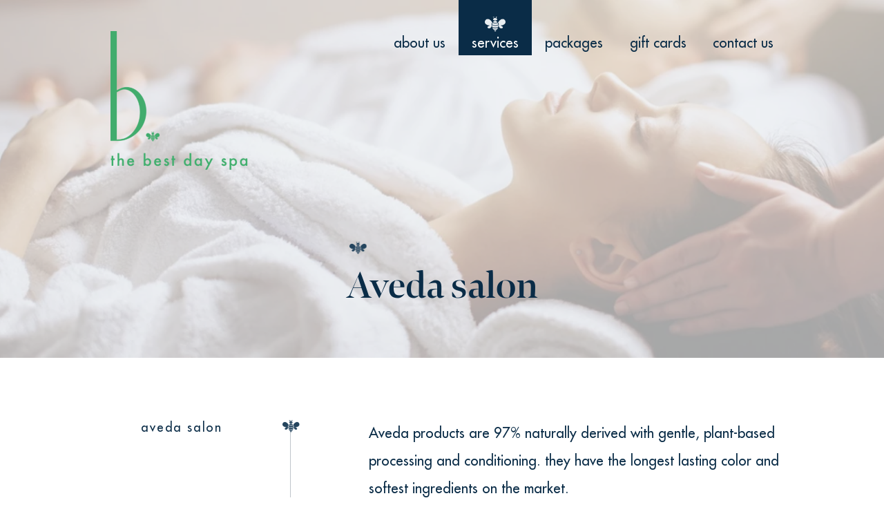

--- FILE ---
content_type: text/html; charset=utf-8
request_url: https://www.bthebestdayspa.com/services/aveda-salon
body_size: 5587
content:
<!DOCTYPE html>
<html lang="en">
  <head>
    <meta name="viewport" content="width=device-width, initial-scale=1, shrink-to-fit=no">
    <meta http-equiv="content-type" content="text/html; charset=UTF-8">
    <title>Aveda Salon | b. the best day spa</title>
    
<link rel="apple-touch-icon" sizes="180x180" href="https://res.cloudinary.com/caboose/image/upload/c_scale,f_png,h_180,q_auto:good,w_180/v1658356831/caboose/favicons/1396_thumb.png?_a=BACAGSBn">
	<link rel="icon" type="image/png" sizes="32x32" href="https://res.cloudinary.com/caboose/image/upload/c_scale,f_png,h_32,q_auto:good,w_32/v1658356831/caboose/favicons/1396_thumb.png?_a=BACAGSBn">
	<link rel="icon" type="image/png" sizes="16x16" href="https://res.cloudinary.com/caboose/image/upload/c_scale,f_png,h_16,q_auto:good,w_16/v1658356831/caboose/favicons/1396_thumb.png?_a=BACAGSBn">
	<meta name="msapplication-TileColor" content="#40af6d">
	<meta name="theme-color" content="#40af6d">

    <link rel="stylesheet" href="https://use.typekit.net/ixt0yic.css">
    <meta property="og:site_name" content="b. the best day spa">
    <meta property="og:type" content="website">
    <meta name="twitter:card" content="summary">
    
    <meta name="robots" content="index, follow">
      <link rel="preconnect" href="https://assets.caboosecms.com">
      <link rel="preconnect" href="https://res.cloudinary.com">
      <meta property="og:url" content="https://www.bthebestdayspa.com/services/aveda-salon">
      <link rel="canonical" href="https://www.bthebestdayspa.com/services/aveda-salon">
      
      
      <meta property="og:image" content="https://placehold.co/1200x630">
    <meta property="og:title" content="Aveda Salon | b. the best day spa">
    
    
    <script async src="https://www.googletagmanager.com/gtag/js?id=G-HFBYWVYYBL"></script>
<script>
  window.dataLayer = window.dataLayer || [];
  function gtag(){dataLayer.push(arguments);}
  gtag('js', new Date());
  gtag('config', 'G-HFBYWVYYBL');
</script>
      <link rel='stylesheet' type='text/css' media='all' href="https://assets.caboosecms.com/assets/themes/theme_842_site_1396-rt1fwjxiCyh8TqkyLoyv7Q.css" />
      <link rel='stylesheet' type='text/css' media='all' href="https://assets.caboosecms.com/assets/pages/page_13137_Xx8A7ZS6iSo-Z-uutk44NA.css" />
      <link rel='stylesheet' type='text/css' media='all' href="https://assets.caboosecms.com/assets/sites/site_1396_footer_vrzLFAH0d0LeGMsUhvft9g.css" />
    
    
    
    
    

				

<style>

#block_2160075 {
text-align: inherit;
}


#block_2160075 ul li::after,
#block_2160075 ul li a:not(.btn) {
color:var(--color-alt);
}
#block_2160075 ul li a:not(.btn):hover {
color:#fc5976;
}


</style>




    <meta name="csrf-param" content="authenticity_token" />
<meta name="csrf-token" content="HPs0dv08qjJscL/XYCXk2MIqsnaYPfZm5+3RcZWggbOb5ZnyjWQHmfv3fhzD70KBpvMBAgIjFBAbgWzz+/KLQg==" />

    
  </head>
  <body >
      

        <div class="delay-show">
    <div id="mmenu">
      <ul class="top-ul">
        <li><a href="/" title="Home">Home</a></li>
          <li><a title="about us" data-id="12987" href="/about-us">about us</a></li>
          <li><span data-id='13026'>services</span></li>
          <li><a title="packages" data-id="13027" href="/packages">packages</a></li>
          <li><a title="gift cards" data-id="13028" href="/gift-cards">gift cards</a></li>
          <li><a title="contact us" data-id="13029" href="/contact-us">contact us</a></li>
      </ul>
    </div>
  </div>

    <div class="container subpage" id="block_2193274">
      
<div class="header-wrapper normal" id="block_2193275">
		<div id="block_2193278">
  <header class="main banner">
    <div class="inner">
      <a href="/" class="logo-link">
        <img src="https://res.cloudinary.com/caboose/image/upload/c_scale,f_auto,q_auto:best,w_200/v1657914082/caboose/site_logos/1396_original.png" srcset="https://res.cloudinary.com/caboose/image/upload/c_scale,f_auto,q_auto:best,w_400/v1657914082/caboose/site_logos/1396_original.png 2x" alt="b. the best day spa" />
      </a>
      <nav class="reveal">
        <ul class="top-ul">
          
            <li class="top-li">
              
                <a  data-id="12987" href="/about-us">
                  
                    about us
                  
                </a>
              
            </li>
          
            <li class="top-li">
              
                <span  class="active"  data-id="13026">
                  
                    services
                  
                </span>
              
            </li>
          
            <li class="top-li">
              
                <a  data-id="13027" href="/packages">
                  
                    packages
                  
                </a>
              
            </li>
          
            <li class="top-li">
              
                <a  data-id="13028" href="/gift-cards">
                  
                    gift cards
                  
                </a>
              
            </li>
          
            <li class="top-li">
              
                <a  data-id="13029" href="/contact-us">
                  
                    contact us
                  
                </a>
              
            </li>
          
        </ul>
      </nav>
      <a id="menu-icon" class="cmn-toggle-switch cmn-toggle-switch__htx conceal" href="#mmenu" title="Menu">
        <span>toggle menu</span>
      </a>
    </div>
  </header>
  <div class="subpage-banner">
    <div class="overlay"></div>
    <div class="constrain">
      <h1 class="title rtedit"  data-rtid='2193280' id='rt_2193280' >
        
          Aveda salon
        
      </h1>
    </div>
  </div>
</div>

<style>

</style>

</div>

      
<div class="content_wrapper subpage" id='block_2193281'>
  <div class="content_body subpage-content ">
        <div class='bthebest-info-list expanded' id='block_2193282'><div class="constrain"><div class="flexbox description"><div class="flex-grid-unit"><h2 class="rtedit"  data-rtid='2193283' id='rt_2193283' >aveda salon</h2></div><div class="flex-grid-unit"><div class="rtedit"  data-rtid='2193284' id='rt_2193284' ><p>Aveda products are 97% naturally derived with gentle, plant-based processing and conditioning. they have the longest lasting color and softest ingredients on the market.</p></div></div></div><div class="flexbox"><div class="flex-grid-unit"><h2 class="rtedit"  data-rtid='2193285' id='rt_2193285' >pricing</h2></div><div class="flex-grid-unit"><div class='bthebest_info_list_item-block' id='block_7702542'><details><summary><h3 class="rtedit"  data-rtid='7702543' id='rt_7702543' ><strong>dry cut - $40</strong></h3></summary></details></div><div class='bthebest_info_list_item-block' id='block_2193290'><details><summary><h3 class="rtedit"  data-rtid='2193291' id='rt_2193291' ><strong>shampoo/style - $45</strong></h3></summary></details></div><div class='bthebest_info_list_item-block' id='block_2193287'><details><summary><h3 class="rtedit"  data-rtid='2193288' id='rt_2193288' ><strong>shampoo/cut/style - $55</strong></h3></summary></details></div><div class='bthebest_info_list_item-block' id='block_2193293'><details><summary><h3 class="rtedit"  data-rtid='2193294' id='rt_2193294' >special occasion style</h3></summary><div class="rtedit"  data-rtid='2193295' id='rt_2193295' ><p>with clean, dry hair - $60+<br />
with shampoo and blow dry - $75+</p><p>*Bridal appointments are priced upon consultation</p></div></details></div><div class='bthebest_info_list_item-block' id='block_2193296'><details><summary><h3 class="rtedit"  data-rtid='2193297' id='rt_2193297' ><strong>permanent / semi-permanent - $80+</strong></h3></summary></details></div><div class='bthebest_info_list_item-block' id='block_2193299'><details><summary><h3 class="rtedit"  data-rtid='2193300' id='rt_2193300' ><strong>partial highlight - $95+</strong></h3></summary></details></div><div class='bthebest_info_list_item-block' id='block_2193302'><details><summary><h3 class="rtedit"  data-rtid='2193303' id='rt_2193303' ><strong>full highlight - $120+</strong></h3></summary></details></div><div class='bthebest_info_list_item-block' id='block_2193305'><details><summary><h3 class="rtedit"  data-rtid='2193306' id='rt_2193306' ><strong>permanent color / partial highlights - $125+</strong></h3></summary></details></div><div class='bthebest_info_list_item-block' id='block_2193308'><details><summary><h3 class="rtedit"  data-rtid='2193309' id='rt_2193309' ><strong>permanent color / full highlights - $140+</strong></h3></summary></details></div><div class='bthebest_info_list_item-block' id='block_2193311'><details><summary><h3 class="rtedit"  data-rtid='2193312' id='rt_2193312' ><strong>partial highlight / lowlight - $110+</strong></h3></summary></details></div><div class='bthebest_info_list_item-block' id='block_2193314'><details><summary><h3 class="rtedit"  data-rtid='2193315' id='rt_2193315' ><strong>full highlight / lowlight - $130+</strong></h3></summary></details></div><div class='bthebest_info_list_item-block' id='block_2193500'><details><summary><h3 class="rtedit"  data-rtid='2193501' id='rt_2193501' ><strong>partial balayage - $130+</strong></h3></summary></details></div><div class='bthebest_info_list_item-block' id='block_2193497'><details><summary><h3 class="rtedit"  data-rtid='2193498' id='rt_2193498' ><strong>full balayage - $165+</strong></h3></summary></details></div><div class='bthebest_info_list_item-block' id='block_2193494'><details><summary><h3 class="rtedit"  data-rtid='2193495' id='rt_2193495' ><strong>toner / gloss - $25-$45</strong></h3></summary></details></div><div class='bthebest_info_list_item-block' id='block_7702545'><details><summary><h3 class="rtedit"  data-rtid='7702546' id='rt_7702546' ><strong>vital shot conditioner - $30</strong></h3></summary></details></div><div class='bthebest_info_list_item-block' id='block_7702548'><details><summary><h3 class="rtedit"  data-rtid='7702549' id='rt_7702549' ><strong>additional botanical treatments - $75</strong></h3></summary></details></div><div class='bthebest_info_list_item-block' id='block_7702551'><details><summary><h3 class="rtedit"  data-rtid='7702552' id='rt_7702552' ><strong>scalp remedy intense detoxifier - $30</strong></h3></summary></details></div><div class='bthebest_info_list_item-block' id='block_7702554'><details><summary><h3 class="rtedit"  data-rtid='7702555' id='rt_7702555' ><strong>pramasana scalp treatment - $30</strong></h3></summary></details></div><div class='bthebest_info_list_item-block' id='block_7702557'><details><summary><h3 class="rtedit"  data-rtid='7702558' id='rt_7702558' ><strong>conditioning treatment - $25+</strong></h3></summary></details></div><div class='bthebest_info_list_item-block' id='block_3561523'><details><summary><h3 class="rtedit"  data-rtid='3561524' id='rt_3561524' ><strong>men&rsquo;s cut - $30</strong></h3></summary></details></div><div class='bthebest_info_list_item-block' id='block_2193506'><details><summary><h3 class="rtedit"  data-rtid='2193507' id='rt_2193507' ><strong>children cut (12 and under) - $30</strong></h3></summary></details></div></div></div></div></div>
        <div class="richtext-block hasrt" id='block_2193317'><div id="rt_2193317" class="rtedit" data-rtid="2193317"><p>*prices and services are subject to change without notification.</p><p>cancellation policy - appointments not cancelled within 24 hours of scheduled appointment time will incur 100% of the cost of the services booked.</p></div></div>
  </div>
</div>

      		<div class="footer-wrapper" id="block_2147851">
	  <footer class="main">
	    
	      <div class="content_body">
	          <div class='flex-grid-container ' id='block_2165447'><div class="inner  "><div class="flexbox h-center-justify v-stretch content_body"><div class='flex-grid-unit lazyload  vcc  '  id='block_2165448'><div class="overlay"></div><div class="content_body"><div class='image-block center m-inherit' id='block_2165531'><div class='img-holder'><img src="//assets.caboosecms.com/media/12862665_heart-hands_original.png?1655744156" loading="lazy" alt="Heart Hands" /></div></div></div></div><div class='flex-grid-unit lazyload  vcc  '  id='block_2165469'><div class="overlay"></div><div class="content_body"><div class="heading-block hasrt  " id="block_2165575"><div class="heading-hold a-inherit ma-inherit"><h5 class="rtedit h"  data-rtid='2165576' id='rt_2165576'  > sign up for our newsletter and </h5></div></div><div class="heading-block hasrt  " id="block_2165598"><div class="heading-hold a-inherit ma-inherit"><h5 class="rtedit h"  data-rtid='2165599' id='rt_2165599'  > Stay in the know! </h5></div></div></div></div><div class='flex-grid-unit lazyload  '  id='block_2165484'><div class="overlay"></div><div class="content_body"><div class="form_v1_block left" id="block_2246317"><div class="contain"><header><h4  data-rtid='2246318' id='rt_2246318'  class="rtedit">Newsletter Sign Up Form</h4></header><form id="form_block_2246317"><input type="hidden" name="block_id" value="2246317" /><input type="hidden" name="form_name" value="Newsletter Sign Up Form Form" /><span class="hidden gtag-label">home - Newsletter Sign Up Form</span><div class="richtext-block hasrt" id='block_2246329'><div id="rt_2246329" class="rtedit" data-rtid="2246329"></div></div><div id="field_2246334" class="field w-50"><label class=" req  " for="form_field_2246334"><span>First Name</span><input placeholder="First Name" type="text" name="first_name_required" id="form_field_2246334" /></label></div><div id="field_2246341" class="field w-50"><label class=" " for="form_field_2246341"><span>Last Name</span><input placeholder="Last Name" type="text" name="last_name" id="form_field_2246341" /></label></div><div id="field_2246355" class="field w-100"><label class=" req  " for="form_field_2246355"><span>Email Address</span><input placeholder="Email Address" type="email" name="email_address_required" id="form_field_2246355" /></label></div><div style="position:absolute!important;height:1px;width:1px;overflow:hidden;" class="subtitle_field"><label for="field_subtitle_2246317">If you are a human, ignore this field</label><input type="text" name="name_subtitle" id="field_subtitle_2246317" autocomplete="off" tabindex="-1" /></div><div class="field unit1of1 button"><a href="#" class="disabled submit-form-block btn alternate"><span class="btn-text">Submit</span></a></div></form><div class="form-message"></div></div></div></div></div></div></div></div>
	          <div class='flex-grid-container ' id='block_2160016'>
  <div class="inner  ">
    <div class="flexbox h-justify v-stretch content_body">
      
        <div class='flex-grid-unit lazyload  '  id='block_2160017'><div class="overlay"></div><div class="content_body"><div class="site-logo-block center ma-" id="block_2160068"><div class="hold"><img  src="https://res.cloudinary.com/caboose/image/upload/c_scale,f_auto,q_auto:best,w_200/v1657914082/caboose/site_logos/1396_original.png" srcset="https://res.cloudinary.com/caboose/image/upload/c_scale,f_auto,q_auto:best,w_400/v1657914082/caboose/site_logos/1396_original.png 2x"  loading="lazy" alt="b. the best day spa" /></div></div></div></div><div class='flex-grid-unit lazyload  '  id='block_2160038'>
  <div class="overlay"></div>
  <div class="content_body">
    <div class="heading-block hasrt  ln  " id="block_2160085"><div class="heading-hold a-left ma-inherit"><h6 class="rtedit h"  data-rtid='2160086' id='rt_2160086'  > Our Company </h6><div class="hdln bel"></div></div></div>

<div  class="subnavigation-block dynamic vertical-list " id="block_2160075">
	
		<ul style="padding:0;">
			
			
			  
				<li><a href="/about-us"  class="">about us</a></li>
			
			  
			  
				<li><a href="/packages"  class="">packages</a></li>
			
			  
				<li><a href="/gift-cards"  class="">gift cards</a></li>
			
			  
				<li><a href="/contact-us"  class="">contact us</a></li>
			
			
		</ul>
	
</div>



  </div>
</div>

<style>

.container #block_2160038 {
  background-color: transparent;
  color: var(--color-alt);
  font-size: inherit;
  flex: 1;
  text-align: left;
}
#block_2160038 > .content_body {
  padding: 15px;
}
#block_2160038 > .overlay {
  
  
  opacity: 0.0;
  background-color: var(--color-main);
}
@media all and (max-width: 800px) {
  .container #block_2160038 {
     order: 0; 
     text-align: center; 
    
  }
  #block_2160038 > .content_body {
    
  }
}
</style>
<div class='flex-grid-unit lazyload  '  id='block_2165207'><div class="overlay"></div><div class="content_body"><div class="heading-block hasrt  ln  " id="block_2165208"><div class="heading-hold a-left ma-inherit"><h6 class="rtedit h"  data-rtid='2165209' id='rt_2165209'  > Connect With Us </h6><div class="hdln bel"></div></div></div><div class="social-links-block" id="block_2165250"><ul class="social-links inherit"><li><a href="https://www.facebook.com/366081090098354" rel="noopener" target="_blank" title="Facebook"  class="icon-outline-facebook" ></a></li><li><a href="https://www.instagram.com/bthebestdayspa" rel="noopener" target="_blank" title="Instagram"  class="icon-outline-instagram" ></a></li></ul></div><div class="richtext-block hasrt" id='block_2165257'><div id="rt_2165257" class="rtedit" data-rtid="2165257"><p>@bthebestdayspa</p></div></div><div class="contact-info-block" id="block_2281043"><div class="ci-inner   labels  align-inherit malign-"><div class="ci-fields"><div class="address ci-field"><span class="icon-marker"></span><span class="ci-label">Address:</span><address><span>1213 McFarland Boulevard</span><span>Tuscaloosa, Alabama 35406</span></address></div><div class="phone ci-field"><span class="icon-phone"></span><span class="ci-label">Phone:</span><p><a href="tel:2053914585">(205) 391-4585</a></p></div><div class="text ci-field"><span class="icon-pending"></span><span class="ci-label"></span><div  data-rtid='2281048' id='rt_2281048'  class="richtext rtedit"><p><strong>Hours: </strong></p><p>Monday 9:00am- 6:00pm</p><p>Tuesday 9:00am- 7:00pm</p><p>Wednesday 9:00am- 7:00pm</p><p>Thursday 9:00am- 6:00pm</p><p>Friday 9:00am- 5:00pm</p><p>Saturday 9:00am- 5:00pm</p><p>Sunday&nbsp; Closed</p></div></div></div></div></div></div></div><div class='flex-grid-unit lazyload  '  id='block_2165258'><div class="overlay"></div><div class="content_body"><div class='image-block center m-inherit' id='block_2165273'><div class='img-holder'><img src="https://res.cloudinary.com/caboose/image/upload/c_scale,f_auto,q_auto:best,w_800/caboose/media/15292464_winner_huge.png" loading="lazy" alt="Winner" /></div></div></div></div><div class='flex-grid-unit lazyload  '  id='block_2165284'><div class="overlay"></div><div class="content_body"><div class="heading-block hasrt  ln  " id="block_2165299"><div class="heading-hold a-left ma-inherit"><h6 class="rtedit h"  data-rtid='2165300' id='rt_2165300'  > Join the List </h6><div class="hdln bel"></div></div></div><div class="richtext-block hasrt" id='block_2246558'><div id="rt_2246558" class="rtedit" data-rtid="2246558"><p>sign up for our newsletter to receive updates.</p></div></div><div class="form_v1_block left" id="block_2246520"><div class="contain"><header><h4  data-rtid='2246521' id='rt_2246521'  class="rtedit">Newsletter Sign Up Form</h4></header><form id="form_block_2246520"><input type="hidden" name="block_id" value="2246520" /><input type="hidden" name="form_name" value="Newsletter Sign Up Form Form" /><span class="hidden gtag-label">home - Newsletter Sign Up Form</span><div class="richtext-block hasrt" id='block_2246532'><div id="rt_2246532" class="rtedit" data-rtid="2246532"></div></div><div id="field_2246537" class="field w-100"><label class=" req  " for="form_field_2246537"><span>First Name</span><input placeholder="First Name" type="text" name="first_name_required" id="form_field_2246537" /></label></div><div id="field_2246544" class="field w-100"><label class=" " for="form_field_2246544"><span>Last Name</span><input placeholder="Last Name" type="text" name="last_name" id="form_field_2246544" /></label></div><div id="field_2246551" class="field w-100"><label class=" req  " for="form_field_2246551"><span>Email Address</span><input placeholder="Email Address" type="email" name="email_address_required" id="form_field_2246551" /></label></div><div style="position:absolute!important;height:1px;width:1px;overflow:hidden;" class="subtitle_field"><label for="field_subtitle_2246520">If you are a human, ignore this field</label><input type="text" name="name_subtitle" id="field_subtitle_2246520" autocomplete="off" tabindex="-1" /></div><div class="field unit1of1 button"><a href="#" class="disabled submit-form-block btn alternate"><span class="btn-text">Submit</span></a></div></form><div class="form-message"></div></div></div></div></div>
      
    </div>
  </div>
</div>

<style>
  
  
  #block_2160016 {
    background-color: transparent;
  }
  #block_2160016 > .inner {
    padding: 90px 4% 60px 4%;
    
  }
  #block_2160016 > .inner > .flexbox {
    gap: 10px;
  }
  body.editing #block_2160016 > .inner > .flexbox {
    gap: calc(10px * 0.5);
  }
  @media all and (max-width: 800px) {
    
    #block_2160016 > .inner > .flexbox {
      gap: 10px;
    }
  }
</style>

	          <div class='button-block right' id='block_2178066'><a href=''  target='_parent' class="btn main"><span>&nbsp</span></a></div>
	      </div>
	    
	  </footer>
		  <section class="nine">
		    <div class="constrain">
		    		<p class="copyright">Copyright &copy; 2026 b. the best day spa.</p>
		      <span>designed and loved by:</span>
		      <a href="/website-design-and-development"  target="_parent" title="The Nine"><svg class="nine-logo-svg" xmlns="http://www.w3.org/2000/svg" xmlns:xlink="http://www.w3.org/1999/xlink" version="1.1" x="0px" y="0px" viewBox="0 0 274 119" enable-background="new 0 0 274 119" xml:space="preserve"><style>.style0{stroke:#000000;stroke-width:8;stroke-miterlimit:10;fill:none;}</style><g><polygon points="267.3,7 267.3,113 36,113 6.7,83.7 6.7,7" class="style0"/><g><polygon points="85.6,31.5 85.6,88.5 78.7,88.5 42.5,52.4 42.5,84.7 31.1,73.2 31.1,31.5 38,31.5 74.2,67.6 74.2,31.5"/></g><g><rect x="101.4" y="31.5" width="11.4" height="57.1"/></g><g><polygon points="182.7,31.5 182.7,88.5 175.8,88.5 139.7,52.4 139.7,88.5 128.2,88.5 128.2,31.5 135.1,31.5 171.3,67.6 171.3,67.6 171.3,31.5"/></g><g><polygon points="209.8,42 209.8,54.3 237,54.3 237,64.9 209.8,64.9 209.8,78 242.9,78 242.9,88.5 198.4,88.5 198.4,31.5 242.9,31.5 242.9,42"/></g></g></svg></a>
		    </div>
		  </section>
	</div>

  
    </div>
        <script src="https://assets.caboosecms.com/assets/caboose/application-1f8fbd9374426fb3c0f4aa05c04d2d51e52d50e906fae5d792c0edffeb8629b6.js.gz"></script>
      <script src="https://assets.caboosecms.com/assets/themes/theme_842_site_1396_UqwJkI-XT85zfHwRdFP_mQ.js"></script>
    
    
    
      <script src="https://assets.caboosecms.com/assets/pages/page_13137_cPV8GcjfoPFUA0Dx38hBKg.js"></script>
      
    
    




    
    <script type="application/ld+json">{"@context":"http://schema.org","@type":"Organization","name":"b. The Best Day Spa","url":"https://www.bthebestdayspa.com","sameAs":["https://www.facebook.com/366081090098354", "https://www.instagram.com/bthebestdayspa"]}</script>
    
  <script defer src="https://static.cloudflareinsights.com/beacon.min.js/vcd15cbe7772f49c399c6a5babf22c1241717689176015" integrity="sha512-ZpsOmlRQV6y907TI0dKBHq9Md29nnaEIPlkf84rnaERnq6zvWvPUqr2ft8M1aS28oN72PdrCzSjY4U6VaAw1EQ==" data-cf-beacon='{"version":"2024.11.0","token":"f5ef9e220b224d998aec2d8c739ba63c","r":1,"server_timing":{"name":{"cfCacheStatus":true,"cfEdge":true,"cfExtPri":true,"cfL4":true,"cfOrigin":true,"cfSpeedBrain":true},"location_startswith":null}}' crossorigin="anonymous"></script>
</body>
</html>




--- FILE ---
content_type: text/html; charset=utf-8
request_url: https://www.google.com/recaptcha/api2/anchor?ar=1&k=6Ldua3sUAAAAAETzeol5JGixia3i80lTukAiQeT2&co=aHR0cHM6Ly93d3cuYnRoZWJlc3RkYXlzcGEuY29tOjQ0Mw..&hl=en&v=N67nZn4AqZkNcbeMu4prBgzg&size=invisible&anchor-ms=20000&execute-ms=30000&cb=dtrucbkjq3s4
body_size: 48937
content:
<!DOCTYPE HTML><html dir="ltr" lang="en"><head><meta http-equiv="Content-Type" content="text/html; charset=UTF-8">
<meta http-equiv="X-UA-Compatible" content="IE=edge">
<title>reCAPTCHA</title>
<style type="text/css">
/* cyrillic-ext */
@font-face {
  font-family: 'Roboto';
  font-style: normal;
  font-weight: 400;
  font-stretch: 100%;
  src: url(//fonts.gstatic.com/s/roboto/v48/KFO7CnqEu92Fr1ME7kSn66aGLdTylUAMa3GUBHMdazTgWw.woff2) format('woff2');
  unicode-range: U+0460-052F, U+1C80-1C8A, U+20B4, U+2DE0-2DFF, U+A640-A69F, U+FE2E-FE2F;
}
/* cyrillic */
@font-face {
  font-family: 'Roboto';
  font-style: normal;
  font-weight: 400;
  font-stretch: 100%;
  src: url(//fonts.gstatic.com/s/roboto/v48/KFO7CnqEu92Fr1ME7kSn66aGLdTylUAMa3iUBHMdazTgWw.woff2) format('woff2');
  unicode-range: U+0301, U+0400-045F, U+0490-0491, U+04B0-04B1, U+2116;
}
/* greek-ext */
@font-face {
  font-family: 'Roboto';
  font-style: normal;
  font-weight: 400;
  font-stretch: 100%;
  src: url(//fonts.gstatic.com/s/roboto/v48/KFO7CnqEu92Fr1ME7kSn66aGLdTylUAMa3CUBHMdazTgWw.woff2) format('woff2');
  unicode-range: U+1F00-1FFF;
}
/* greek */
@font-face {
  font-family: 'Roboto';
  font-style: normal;
  font-weight: 400;
  font-stretch: 100%;
  src: url(//fonts.gstatic.com/s/roboto/v48/KFO7CnqEu92Fr1ME7kSn66aGLdTylUAMa3-UBHMdazTgWw.woff2) format('woff2');
  unicode-range: U+0370-0377, U+037A-037F, U+0384-038A, U+038C, U+038E-03A1, U+03A3-03FF;
}
/* math */
@font-face {
  font-family: 'Roboto';
  font-style: normal;
  font-weight: 400;
  font-stretch: 100%;
  src: url(//fonts.gstatic.com/s/roboto/v48/KFO7CnqEu92Fr1ME7kSn66aGLdTylUAMawCUBHMdazTgWw.woff2) format('woff2');
  unicode-range: U+0302-0303, U+0305, U+0307-0308, U+0310, U+0312, U+0315, U+031A, U+0326-0327, U+032C, U+032F-0330, U+0332-0333, U+0338, U+033A, U+0346, U+034D, U+0391-03A1, U+03A3-03A9, U+03B1-03C9, U+03D1, U+03D5-03D6, U+03F0-03F1, U+03F4-03F5, U+2016-2017, U+2034-2038, U+203C, U+2040, U+2043, U+2047, U+2050, U+2057, U+205F, U+2070-2071, U+2074-208E, U+2090-209C, U+20D0-20DC, U+20E1, U+20E5-20EF, U+2100-2112, U+2114-2115, U+2117-2121, U+2123-214F, U+2190, U+2192, U+2194-21AE, U+21B0-21E5, U+21F1-21F2, U+21F4-2211, U+2213-2214, U+2216-22FF, U+2308-230B, U+2310, U+2319, U+231C-2321, U+2336-237A, U+237C, U+2395, U+239B-23B7, U+23D0, U+23DC-23E1, U+2474-2475, U+25AF, U+25B3, U+25B7, U+25BD, U+25C1, U+25CA, U+25CC, U+25FB, U+266D-266F, U+27C0-27FF, U+2900-2AFF, U+2B0E-2B11, U+2B30-2B4C, U+2BFE, U+3030, U+FF5B, U+FF5D, U+1D400-1D7FF, U+1EE00-1EEFF;
}
/* symbols */
@font-face {
  font-family: 'Roboto';
  font-style: normal;
  font-weight: 400;
  font-stretch: 100%;
  src: url(//fonts.gstatic.com/s/roboto/v48/KFO7CnqEu92Fr1ME7kSn66aGLdTylUAMaxKUBHMdazTgWw.woff2) format('woff2');
  unicode-range: U+0001-000C, U+000E-001F, U+007F-009F, U+20DD-20E0, U+20E2-20E4, U+2150-218F, U+2190, U+2192, U+2194-2199, U+21AF, U+21E6-21F0, U+21F3, U+2218-2219, U+2299, U+22C4-22C6, U+2300-243F, U+2440-244A, U+2460-24FF, U+25A0-27BF, U+2800-28FF, U+2921-2922, U+2981, U+29BF, U+29EB, U+2B00-2BFF, U+4DC0-4DFF, U+FFF9-FFFB, U+10140-1018E, U+10190-1019C, U+101A0, U+101D0-101FD, U+102E0-102FB, U+10E60-10E7E, U+1D2C0-1D2D3, U+1D2E0-1D37F, U+1F000-1F0FF, U+1F100-1F1AD, U+1F1E6-1F1FF, U+1F30D-1F30F, U+1F315, U+1F31C, U+1F31E, U+1F320-1F32C, U+1F336, U+1F378, U+1F37D, U+1F382, U+1F393-1F39F, U+1F3A7-1F3A8, U+1F3AC-1F3AF, U+1F3C2, U+1F3C4-1F3C6, U+1F3CA-1F3CE, U+1F3D4-1F3E0, U+1F3ED, U+1F3F1-1F3F3, U+1F3F5-1F3F7, U+1F408, U+1F415, U+1F41F, U+1F426, U+1F43F, U+1F441-1F442, U+1F444, U+1F446-1F449, U+1F44C-1F44E, U+1F453, U+1F46A, U+1F47D, U+1F4A3, U+1F4B0, U+1F4B3, U+1F4B9, U+1F4BB, U+1F4BF, U+1F4C8-1F4CB, U+1F4D6, U+1F4DA, U+1F4DF, U+1F4E3-1F4E6, U+1F4EA-1F4ED, U+1F4F7, U+1F4F9-1F4FB, U+1F4FD-1F4FE, U+1F503, U+1F507-1F50B, U+1F50D, U+1F512-1F513, U+1F53E-1F54A, U+1F54F-1F5FA, U+1F610, U+1F650-1F67F, U+1F687, U+1F68D, U+1F691, U+1F694, U+1F698, U+1F6AD, U+1F6B2, U+1F6B9-1F6BA, U+1F6BC, U+1F6C6-1F6CF, U+1F6D3-1F6D7, U+1F6E0-1F6EA, U+1F6F0-1F6F3, U+1F6F7-1F6FC, U+1F700-1F7FF, U+1F800-1F80B, U+1F810-1F847, U+1F850-1F859, U+1F860-1F887, U+1F890-1F8AD, U+1F8B0-1F8BB, U+1F8C0-1F8C1, U+1F900-1F90B, U+1F93B, U+1F946, U+1F984, U+1F996, U+1F9E9, U+1FA00-1FA6F, U+1FA70-1FA7C, U+1FA80-1FA89, U+1FA8F-1FAC6, U+1FACE-1FADC, U+1FADF-1FAE9, U+1FAF0-1FAF8, U+1FB00-1FBFF;
}
/* vietnamese */
@font-face {
  font-family: 'Roboto';
  font-style: normal;
  font-weight: 400;
  font-stretch: 100%;
  src: url(//fonts.gstatic.com/s/roboto/v48/KFO7CnqEu92Fr1ME7kSn66aGLdTylUAMa3OUBHMdazTgWw.woff2) format('woff2');
  unicode-range: U+0102-0103, U+0110-0111, U+0128-0129, U+0168-0169, U+01A0-01A1, U+01AF-01B0, U+0300-0301, U+0303-0304, U+0308-0309, U+0323, U+0329, U+1EA0-1EF9, U+20AB;
}
/* latin-ext */
@font-face {
  font-family: 'Roboto';
  font-style: normal;
  font-weight: 400;
  font-stretch: 100%;
  src: url(//fonts.gstatic.com/s/roboto/v48/KFO7CnqEu92Fr1ME7kSn66aGLdTylUAMa3KUBHMdazTgWw.woff2) format('woff2');
  unicode-range: U+0100-02BA, U+02BD-02C5, U+02C7-02CC, U+02CE-02D7, U+02DD-02FF, U+0304, U+0308, U+0329, U+1D00-1DBF, U+1E00-1E9F, U+1EF2-1EFF, U+2020, U+20A0-20AB, U+20AD-20C0, U+2113, U+2C60-2C7F, U+A720-A7FF;
}
/* latin */
@font-face {
  font-family: 'Roboto';
  font-style: normal;
  font-weight: 400;
  font-stretch: 100%;
  src: url(//fonts.gstatic.com/s/roboto/v48/KFO7CnqEu92Fr1ME7kSn66aGLdTylUAMa3yUBHMdazQ.woff2) format('woff2');
  unicode-range: U+0000-00FF, U+0131, U+0152-0153, U+02BB-02BC, U+02C6, U+02DA, U+02DC, U+0304, U+0308, U+0329, U+2000-206F, U+20AC, U+2122, U+2191, U+2193, U+2212, U+2215, U+FEFF, U+FFFD;
}
/* cyrillic-ext */
@font-face {
  font-family: 'Roboto';
  font-style: normal;
  font-weight: 500;
  font-stretch: 100%;
  src: url(//fonts.gstatic.com/s/roboto/v48/KFO7CnqEu92Fr1ME7kSn66aGLdTylUAMa3GUBHMdazTgWw.woff2) format('woff2');
  unicode-range: U+0460-052F, U+1C80-1C8A, U+20B4, U+2DE0-2DFF, U+A640-A69F, U+FE2E-FE2F;
}
/* cyrillic */
@font-face {
  font-family: 'Roboto';
  font-style: normal;
  font-weight: 500;
  font-stretch: 100%;
  src: url(//fonts.gstatic.com/s/roboto/v48/KFO7CnqEu92Fr1ME7kSn66aGLdTylUAMa3iUBHMdazTgWw.woff2) format('woff2');
  unicode-range: U+0301, U+0400-045F, U+0490-0491, U+04B0-04B1, U+2116;
}
/* greek-ext */
@font-face {
  font-family: 'Roboto';
  font-style: normal;
  font-weight: 500;
  font-stretch: 100%;
  src: url(//fonts.gstatic.com/s/roboto/v48/KFO7CnqEu92Fr1ME7kSn66aGLdTylUAMa3CUBHMdazTgWw.woff2) format('woff2');
  unicode-range: U+1F00-1FFF;
}
/* greek */
@font-face {
  font-family: 'Roboto';
  font-style: normal;
  font-weight: 500;
  font-stretch: 100%;
  src: url(//fonts.gstatic.com/s/roboto/v48/KFO7CnqEu92Fr1ME7kSn66aGLdTylUAMa3-UBHMdazTgWw.woff2) format('woff2');
  unicode-range: U+0370-0377, U+037A-037F, U+0384-038A, U+038C, U+038E-03A1, U+03A3-03FF;
}
/* math */
@font-face {
  font-family: 'Roboto';
  font-style: normal;
  font-weight: 500;
  font-stretch: 100%;
  src: url(//fonts.gstatic.com/s/roboto/v48/KFO7CnqEu92Fr1ME7kSn66aGLdTylUAMawCUBHMdazTgWw.woff2) format('woff2');
  unicode-range: U+0302-0303, U+0305, U+0307-0308, U+0310, U+0312, U+0315, U+031A, U+0326-0327, U+032C, U+032F-0330, U+0332-0333, U+0338, U+033A, U+0346, U+034D, U+0391-03A1, U+03A3-03A9, U+03B1-03C9, U+03D1, U+03D5-03D6, U+03F0-03F1, U+03F4-03F5, U+2016-2017, U+2034-2038, U+203C, U+2040, U+2043, U+2047, U+2050, U+2057, U+205F, U+2070-2071, U+2074-208E, U+2090-209C, U+20D0-20DC, U+20E1, U+20E5-20EF, U+2100-2112, U+2114-2115, U+2117-2121, U+2123-214F, U+2190, U+2192, U+2194-21AE, U+21B0-21E5, U+21F1-21F2, U+21F4-2211, U+2213-2214, U+2216-22FF, U+2308-230B, U+2310, U+2319, U+231C-2321, U+2336-237A, U+237C, U+2395, U+239B-23B7, U+23D0, U+23DC-23E1, U+2474-2475, U+25AF, U+25B3, U+25B7, U+25BD, U+25C1, U+25CA, U+25CC, U+25FB, U+266D-266F, U+27C0-27FF, U+2900-2AFF, U+2B0E-2B11, U+2B30-2B4C, U+2BFE, U+3030, U+FF5B, U+FF5D, U+1D400-1D7FF, U+1EE00-1EEFF;
}
/* symbols */
@font-face {
  font-family: 'Roboto';
  font-style: normal;
  font-weight: 500;
  font-stretch: 100%;
  src: url(//fonts.gstatic.com/s/roboto/v48/KFO7CnqEu92Fr1ME7kSn66aGLdTylUAMaxKUBHMdazTgWw.woff2) format('woff2');
  unicode-range: U+0001-000C, U+000E-001F, U+007F-009F, U+20DD-20E0, U+20E2-20E4, U+2150-218F, U+2190, U+2192, U+2194-2199, U+21AF, U+21E6-21F0, U+21F3, U+2218-2219, U+2299, U+22C4-22C6, U+2300-243F, U+2440-244A, U+2460-24FF, U+25A0-27BF, U+2800-28FF, U+2921-2922, U+2981, U+29BF, U+29EB, U+2B00-2BFF, U+4DC0-4DFF, U+FFF9-FFFB, U+10140-1018E, U+10190-1019C, U+101A0, U+101D0-101FD, U+102E0-102FB, U+10E60-10E7E, U+1D2C0-1D2D3, U+1D2E0-1D37F, U+1F000-1F0FF, U+1F100-1F1AD, U+1F1E6-1F1FF, U+1F30D-1F30F, U+1F315, U+1F31C, U+1F31E, U+1F320-1F32C, U+1F336, U+1F378, U+1F37D, U+1F382, U+1F393-1F39F, U+1F3A7-1F3A8, U+1F3AC-1F3AF, U+1F3C2, U+1F3C4-1F3C6, U+1F3CA-1F3CE, U+1F3D4-1F3E0, U+1F3ED, U+1F3F1-1F3F3, U+1F3F5-1F3F7, U+1F408, U+1F415, U+1F41F, U+1F426, U+1F43F, U+1F441-1F442, U+1F444, U+1F446-1F449, U+1F44C-1F44E, U+1F453, U+1F46A, U+1F47D, U+1F4A3, U+1F4B0, U+1F4B3, U+1F4B9, U+1F4BB, U+1F4BF, U+1F4C8-1F4CB, U+1F4D6, U+1F4DA, U+1F4DF, U+1F4E3-1F4E6, U+1F4EA-1F4ED, U+1F4F7, U+1F4F9-1F4FB, U+1F4FD-1F4FE, U+1F503, U+1F507-1F50B, U+1F50D, U+1F512-1F513, U+1F53E-1F54A, U+1F54F-1F5FA, U+1F610, U+1F650-1F67F, U+1F687, U+1F68D, U+1F691, U+1F694, U+1F698, U+1F6AD, U+1F6B2, U+1F6B9-1F6BA, U+1F6BC, U+1F6C6-1F6CF, U+1F6D3-1F6D7, U+1F6E0-1F6EA, U+1F6F0-1F6F3, U+1F6F7-1F6FC, U+1F700-1F7FF, U+1F800-1F80B, U+1F810-1F847, U+1F850-1F859, U+1F860-1F887, U+1F890-1F8AD, U+1F8B0-1F8BB, U+1F8C0-1F8C1, U+1F900-1F90B, U+1F93B, U+1F946, U+1F984, U+1F996, U+1F9E9, U+1FA00-1FA6F, U+1FA70-1FA7C, U+1FA80-1FA89, U+1FA8F-1FAC6, U+1FACE-1FADC, U+1FADF-1FAE9, U+1FAF0-1FAF8, U+1FB00-1FBFF;
}
/* vietnamese */
@font-face {
  font-family: 'Roboto';
  font-style: normal;
  font-weight: 500;
  font-stretch: 100%;
  src: url(//fonts.gstatic.com/s/roboto/v48/KFO7CnqEu92Fr1ME7kSn66aGLdTylUAMa3OUBHMdazTgWw.woff2) format('woff2');
  unicode-range: U+0102-0103, U+0110-0111, U+0128-0129, U+0168-0169, U+01A0-01A1, U+01AF-01B0, U+0300-0301, U+0303-0304, U+0308-0309, U+0323, U+0329, U+1EA0-1EF9, U+20AB;
}
/* latin-ext */
@font-face {
  font-family: 'Roboto';
  font-style: normal;
  font-weight: 500;
  font-stretch: 100%;
  src: url(//fonts.gstatic.com/s/roboto/v48/KFO7CnqEu92Fr1ME7kSn66aGLdTylUAMa3KUBHMdazTgWw.woff2) format('woff2');
  unicode-range: U+0100-02BA, U+02BD-02C5, U+02C7-02CC, U+02CE-02D7, U+02DD-02FF, U+0304, U+0308, U+0329, U+1D00-1DBF, U+1E00-1E9F, U+1EF2-1EFF, U+2020, U+20A0-20AB, U+20AD-20C0, U+2113, U+2C60-2C7F, U+A720-A7FF;
}
/* latin */
@font-face {
  font-family: 'Roboto';
  font-style: normal;
  font-weight: 500;
  font-stretch: 100%;
  src: url(//fonts.gstatic.com/s/roboto/v48/KFO7CnqEu92Fr1ME7kSn66aGLdTylUAMa3yUBHMdazQ.woff2) format('woff2');
  unicode-range: U+0000-00FF, U+0131, U+0152-0153, U+02BB-02BC, U+02C6, U+02DA, U+02DC, U+0304, U+0308, U+0329, U+2000-206F, U+20AC, U+2122, U+2191, U+2193, U+2212, U+2215, U+FEFF, U+FFFD;
}
/* cyrillic-ext */
@font-face {
  font-family: 'Roboto';
  font-style: normal;
  font-weight: 900;
  font-stretch: 100%;
  src: url(//fonts.gstatic.com/s/roboto/v48/KFO7CnqEu92Fr1ME7kSn66aGLdTylUAMa3GUBHMdazTgWw.woff2) format('woff2');
  unicode-range: U+0460-052F, U+1C80-1C8A, U+20B4, U+2DE0-2DFF, U+A640-A69F, U+FE2E-FE2F;
}
/* cyrillic */
@font-face {
  font-family: 'Roboto';
  font-style: normal;
  font-weight: 900;
  font-stretch: 100%;
  src: url(//fonts.gstatic.com/s/roboto/v48/KFO7CnqEu92Fr1ME7kSn66aGLdTylUAMa3iUBHMdazTgWw.woff2) format('woff2');
  unicode-range: U+0301, U+0400-045F, U+0490-0491, U+04B0-04B1, U+2116;
}
/* greek-ext */
@font-face {
  font-family: 'Roboto';
  font-style: normal;
  font-weight: 900;
  font-stretch: 100%;
  src: url(//fonts.gstatic.com/s/roboto/v48/KFO7CnqEu92Fr1ME7kSn66aGLdTylUAMa3CUBHMdazTgWw.woff2) format('woff2');
  unicode-range: U+1F00-1FFF;
}
/* greek */
@font-face {
  font-family: 'Roboto';
  font-style: normal;
  font-weight: 900;
  font-stretch: 100%;
  src: url(//fonts.gstatic.com/s/roboto/v48/KFO7CnqEu92Fr1ME7kSn66aGLdTylUAMa3-UBHMdazTgWw.woff2) format('woff2');
  unicode-range: U+0370-0377, U+037A-037F, U+0384-038A, U+038C, U+038E-03A1, U+03A3-03FF;
}
/* math */
@font-face {
  font-family: 'Roboto';
  font-style: normal;
  font-weight: 900;
  font-stretch: 100%;
  src: url(//fonts.gstatic.com/s/roboto/v48/KFO7CnqEu92Fr1ME7kSn66aGLdTylUAMawCUBHMdazTgWw.woff2) format('woff2');
  unicode-range: U+0302-0303, U+0305, U+0307-0308, U+0310, U+0312, U+0315, U+031A, U+0326-0327, U+032C, U+032F-0330, U+0332-0333, U+0338, U+033A, U+0346, U+034D, U+0391-03A1, U+03A3-03A9, U+03B1-03C9, U+03D1, U+03D5-03D6, U+03F0-03F1, U+03F4-03F5, U+2016-2017, U+2034-2038, U+203C, U+2040, U+2043, U+2047, U+2050, U+2057, U+205F, U+2070-2071, U+2074-208E, U+2090-209C, U+20D0-20DC, U+20E1, U+20E5-20EF, U+2100-2112, U+2114-2115, U+2117-2121, U+2123-214F, U+2190, U+2192, U+2194-21AE, U+21B0-21E5, U+21F1-21F2, U+21F4-2211, U+2213-2214, U+2216-22FF, U+2308-230B, U+2310, U+2319, U+231C-2321, U+2336-237A, U+237C, U+2395, U+239B-23B7, U+23D0, U+23DC-23E1, U+2474-2475, U+25AF, U+25B3, U+25B7, U+25BD, U+25C1, U+25CA, U+25CC, U+25FB, U+266D-266F, U+27C0-27FF, U+2900-2AFF, U+2B0E-2B11, U+2B30-2B4C, U+2BFE, U+3030, U+FF5B, U+FF5D, U+1D400-1D7FF, U+1EE00-1EEFF;
}
/* symbols */
@font-face {
  font-family: 'Roboto';
  font-style: normal;
  font-weight: 900;
  font-stretch: 100%;
  src: url(//fonts.gstatic.com/s/roboto/v48/KFO7CnqEu92Fr1ME7kSn66aGLdTylUAMaxKUBHMdazTgWw.woff2) format('woff2');
  unicode-range: U+0001-000C, U+000E-001F, U+007F-009F, U+20DD-20E0, U+20E2-20E4, U+2150-218F, U+2190, U+2192, U+2194-2199, U+21AF, U+21E6-21F0, U+21F3, U+2218-2219, U+2299, U+22C4-22C6, U+2300-243F, U+2440-244A, U+2460-24FF, U+25A0-27BF, U+2800-28FF, U+2921-2922, U+2981, U+29BF, U+29EB, U+2B00-2BFF, U+4DC0-4DFF, U+FFF9-FFFB, U+10140-1018E, U+10190-1019C, U+101A0, U+101D0-101FD, U+102E0-102FB, U+10E60-10E7E, U+1D2C0-1D2D3, U+1D2E0-1D37F, U+1F000-1F0FF, U+1F100-1F1AD, U+1F1E6-1F1FF, U+1F30D-1F30F, U+1F315, U+1F31C, U+1F31E, U+1F320-1F32C, U+1F336, U+1F378, U+1F37D, U+1F382, U+1F393-1F39F, U+1F3A7-1F3A8, U+1F3AC-1F3AF, U+1F3C2, U+1F3C4-1F3C6, U+1F3CA-1F3CE, U+1F3D4-1F3E0, U+1F3ED, U+1F3F1-1F3F3, U+1F3F5-1F3F7, U+1F408, U+1F415, U+1F41F, U+1F426, U+1F43F, U+1F441-1F442, U+1F444, U+1F446-1F449, U+1F44C-1F44E, U+1F453, U+1F46A, U+1F47D, U+1F4A3, U+1F4B0, U+1F4B3, U+1F4B9, U+1F4BB, U+1F4BF, U+1F4C8-1F4CB, U+1F4D6, U+1F4DA, U+1F4DF, U+1F4E3-1F4E6, U+1F4EA-1F4ED, U+1F4F7, U+1F4F9-1F4FB, U+1F4FD-1F4FE, U+1F503, U+1F507-1F50B, U+1F50D, U+1F512-1F513, U+1F53E-1F54A, U+1F54F-1F5FA, U+1F610, U+1F650-1F67F, U+1F687, U+1F68D, U+1F691, U+1F694, U+1F698, U+1F6AD, U+1F6B2, U+1F6B9-1F6BA, U+1F6BC, U+1F6C6-1F6CF, U+1F6D3-1F6D7, U+1F6E0-1F6EA, U+1F6F0-1F6F3, U+1F6F7-1F6FC, U+1F700-1F7FF, U+1F800-1F80B, U+1F810-1F847, U+1F850-1F859, U+1F860-1F887, U+1F890-1F8AD, U+1F8B0-1F8BB, U+1F8C0-1F8C1, U+1F900-1F90B, U+1F93B, U+1F946, U+1F984, U+1F996, U+1F9E9, U+1FA00-1FA6F, U+1FA70-1FA7C, U+1FA80-1FA89, U+1FA8F-1FAC6, U+1FACE-1FADC, U+1FADF-1FAE9, U+1FAF0-1FAF8, U+1FB00-1FBFF;
}
/* vietnamese */
@font-face {
  font-family: 'Roboto';
  font-style: normal;
  font-weight: 900;
  font-stretch: 100%;
  src: url(//fonts.gstatic.com/s/roboto/v48/KFO7CnqEu92Fr1ME7kSn66aGLdTylUAMa3OUBHMdazTgWw.woff2) format('woff2');
  unicode-range: U+0102-0103, U+0110-0111, U+0128-0129, U+0168-0169, U+01A0-01A1, U+01AF-01B0, U+0300-0301, U+0303-0304, U+0308-0309, U+0323, U+0329, U+1EA0-1EF9, U+20AB;
}
/* latin-ext */
@font-face {
  font-family: 'Roboto';
  font-style: normal;
  font-weight: 900;
  font-stretch: 100%;
  src: url(//fonts.gstatic.com/s/roboto/v48/KFO7CnqEu92Fr1ME7kSn66aGLdTylUAMa3KUBHMdazTgWw.woff2) format('woff2');
  unicode-range: U+0100-02BA, U+02BD-02C5, U+02C7-02CC, U+02CE-02D7, U+02DD-02FF, U+0304, U+0308, U+0329, U+1D00-1DBF, U+1E00-1E9F, U+1EF2-1EFF, U+2020, U+20A0-20AB, U+20AD-20C0, U+2113, U+2C60-2C7F, U+A720-A7FF;
}
/* latin */
@font-face {
  font-family: 'Roboto';
  font-style: normal;
  font-weight: 900;
  font-stretch: 100%;
  src: url(//fonts.gstatic.com/s/roboto/v48/KFO7CnqEu92Fr1ME7kSn66aGLdTylUAMa3yUBHMdazQ.woff2) format('woff2');
  unicode-range: U+0000-00FF, U+0131, U+0152-0153, U+02BB-02BC, U+02C6, U+02DA, U+02DC, U+0304, U+0308, U+0329, U+2000-206F, U+20AC, U+2122, U+2191, U+2193, U+2212, U+2215, U+FEFF, U+FFFD;
}

</style>
<link rel="stylesheet" type="text/css" href="https://www.gstatic.com/recaptcha/releases/N67nZn4AqZkNcbeMu4prBgzg/styles__ltr.css">
<script nonce="OchJYyN7LK6w6eBfZBUNrQ" type="text/javascript">window['__recaptcha_api'] = 'https://www.google.com/recaptcha/api2/';</script>
<script type="text/javascript" src="https://www.gstatic.com/recaptcha/releases/N67nZn4AqZkNcbeMu4prBgzg/recaptcha__en.js" nonce="OchJYyN7LK6w6eBfZBUNrQ">
      
    </script></head>
<body><div id="rc-anchor-alert" class="rc-anchor-alert"></div>
<input type="hidden" id="recaptcha-token" value="[base64]">
<script type="text/javascript" nonce="OchJYyN7LK6w6eBfZBUNrQ">
      recaptcha.anchor.Main.init("[\x22ainput\x22,[\x22bgdata\x22,\x22\x22,\[base64]/[base64]/[base64]/[base64]/[base64]/[base64]/KGcoTywyNTMsTy5PKSxVRyhPLEMpKTpnKE8sMjUzLEMpLE8pKSxsKSksTykpfSxieT1mdW5jdGlvbihDLE8sdSxsKXtmb3IobD0odT1SKEMpLDApO08+MDtPLS0pbD1sPDw4fFooQyk7ZyhDLHUsbCl9LFVHPWZ1bmN0aW9uKEMsTyl7Qy5pLmxlbmd0aD4xMDQ/[base64]/[base64]/[base64]/[base64]/[base64]/[base64]/[base64]\\u003d\x22,\[base64]\\u003d\x22,\x22wrHDmUQ0w48UBMK5CV4KH8Oaw5Q0wrlpVA9ADcOxw487fsKjYsKBSMOceC3CmMOzw7F0w5fDusOBw6HDmcOOVC7Do8KNNsOwFsKRHXPDkDPDrMOsw6zCmcOrw4tfworDpMOTw4HCvMO/Ul5CCcK7wopaw5XCj0x6ZmnDlWcXRMOEw4bDqMOWw6MNRMKQCMOccMKWw6rCoBhAFsOcw5XDvFXDjcOTTio+wr3DoS0/A8OidEDCr8Kzw7grwpJFwr3DhgFDw5bDlcO3w7TDj2hywp/DrMOPGGhIwofCoMKabsKwwpBZWl5nw5EXwq7Di3s1wonCmiNSaiLDuxDChzvDj8KHLMOswpcRTTjChSzDsh/CiCXDp0U2wplxwr5Fw5DCpD7DmjTCncOkb3vCtmvDucKGIcKcNj1uC27Dol0uwoXCgMK6w7rCnsOvwrrDtTfCj1bDkn7DsxPDksKAY8K2woomwrxNaW9/wq7Clm9+w5wyClByw5JhO8KbDATCnkBQwq0PXsKhJ8KgwroBw6/DmMOcZsO6CcOOHXcRw7HDlsKNY1tYU8Kkwr8owqvDgz7DtXHDmMKMwpAeRRkTaUgnwpZWw7kcw7ZHw5hoLW8/[base64]/CjMKjbMKjDmvDiTvCs8KHbMKpAsOFZcOGwo4Gw5DDn1F+w4QTSMO0w6/Dv8OseAMWw5DCisOdcsKOfX8pwodiS8Oqwol8CMK9LMOIwp4Bw7rCpFwlPcK7MMKOKkvDqsOoRcOYw4DChhAfFltaDHg4HgMKw6TDiylAUsOXw4XDscOiw5PDosOsdcO8wo/DoMOGw4DDvSlaacO3UQbDlcOfw68kw7zDtMOKLsKYaSTDjRHCllJHw73Ch8Kuw5RVO180IsONEnjCqcOywqnDuGRnQ8OYUCzDoHNbw6/Co8KgcRDDlFpFw4LCqD/ChCRnM1HChjcXBw8vCcKUw6XDkg3Di8KefnQYwqpEwqDCp0U9HsKdNiHDgDUVw4vCsEkUZsOIw4HCkQNNbjvCl8KMSDkrRhnCsGxqwrlbw580YlVLw4o5LMOxY8K/Nwo2EFVww6bDosKlckLDuCghSTTCrURYX8KsBMKzw5BkVWB2w4A8w7vCnTLCpcKpwrB0UHfDnMKMcVrCnQ0bw4toHAZSFipUwq7Dm8OVw5/ChMKKw6rDt3HChFJuG8OkwpNLW8KPPmPClXt9wrLCpsKPwovDp8Oew6zDgBHCrx/DucO4wrE3wqzClMOPTGpCVMKew47DtEjDiTbCryTCr8K4MxJeFHgAXEN5w5YRw4hZwo3Cm8K/[base64]/[base64]/CkMOzG8K3AcKsA8K/w6PCjsKmw4hRJwFZw7XDgsOFw4XDtsKnw4oAbMKsZ8OEwqBow53DlVfCk8K2w63CuXbDgH1iDyLDl8KJw7AmwpXDsGDCrcKKYsKZKMOlwrrDkcOwwoNjwqbDpWnDqsOuw7DDk13Dm8OZdcOHGsOuMQ/DscKPN8OvKF0Lw7BIwqLDjw/CicOZw6hrwrcoRm9Sw57DocOqw4/DgMOrwpPDtsKEw7E3wqh2IsOKbMOIw6rClMKXw7HDjcKWwqcQw7DDnwtbfnI7TcK1wqQ3w6/[base64]/DiwEpw4HCqwBUasOlYMK9MsOYMcOwRWrDhylsw7fClxbDkwNTacKpw4wxwqrDq8O5ScOyLljDicOGRcOSdsKUw5fDhsKhEBBVTsObw6bClUXCvWUiwpIVSsKUwr7ChsOFNTctVcO2w7fDtl4yUsKDw7XCj2XDmsOcw5BhSnNtwq3Ds1rClsO1w5YNwqbDkcKmwp/[base64]/[base64]/[base64]/DoMOPHlXDgHsEPsObwpXCuMOlBxF8w4Jmwos3PlwNXcOpwrXDk8KAwq7ClGrCicOVw7hlFB3CvMK/SMKowqDCkntMwo7CksOjwo00BMOywpxqfMKcGAbCp8O8OyzDqmbCrwbDnwnDocOHwpc5wrDDplJgMAFQw7bCnxLCjgpeAmEfEMOqacKuSVrDiMObGkstYCPDuBrDkMO/[base64]/Cs8O7asOuaW/[base64]/[base64]/[base64]/WnvCrSPCjsKcBcOCNTnCmcK+SsKTOcO7w43DpDkHDSnDm1gdwrFSwqzDq8KsYMKzBMKTMsKPw5PDlMOZw4l3w6wRwq/Dkm7CjDsRU2Few6wCw7fClSt5cH4eCyVowokldz5xVMOawpHCoQrCng4TG8K/w4xEw4NXw7jDisOdw4wKLmzCt8KzGWnCgEc8woZewozCnsKnc8KCw5BcwozClGwXL8O8wp/Dpk/CizTDnMKEw4lvwqdpN3sewq3Dj8KYw7DCrhBaw5rDvMORwotgXVtJwp7DvQfClCB0w4PDtjvDiBxzw6HDrybCh00jw4TCqzHDssO+DMOFWcO8woPCsx/[base64]/[base64]/CikLDoHkod8Okw67DqEsEV1pbw7jDlmxTwrjDgFNuNSQ6ccOCQXoGw4nCr3DDkcK6X8Kew4PCmXRMwqZSVXkxYwPCq8O/w6FbwrDDlMOiAFZJTsK3ZxvCmTDDscKTQ3lRFDHCnsKkPz5YciY/w74ew77DsgrDgMOHWsOxZkXDksOUNSjDqMKjAQZtw4zCsUbCkcOyw47DhMK3wr00w7fDgsOwVQ/DuXTDvGAawrs/w4PCuxVCwpDDmR/CpUIaw5zDrH8CFMOQw5DCoQnDnDIewpUgw4zCr8OKw5tFCERzOsKuAcKmNcKOwotWw7jDj8KQw5EHURIcC8OPMgsJMG0ywpnCiCnCtDl7ch8hw5fCpDZEw43CknlGw4fDrybDsMKoMsK/Hw4ewqHCjMKOwrXDj8Olwr3Do8OswoDDh8KOwpTDl23Ckm0Mw6tnwpnDjkvDjMOqG10XfEp2w5g2YX5vwrFuKMO3FHN1eCzCmMKUw4HDsMKtwr5vw6llwppGcF/Du1nCscKFVCNhwplLUMOIbcOdwrc6acK+woAFw7lHKn8cw685w5EadMO6d2PCvxXChCVZw4DDocKHw5nCqMKgw4/DtC3CpWrCncKlbsKTw4nCtsKiBsOvw7TCuVViwrNHbMKJw7siw6x2w47CusOgAMKQwqE3w4g/GnbDt8Kowp/DuCQswqjCgcK1HsOewqItwqfDuS/DlsKEw5TDv8KABQHClz3DisOdw4wCwoTDhMO5wr5Aw5cZHF/DmRrCol3CucKLMsKBw5Z0byjDhcKawr0IHkjDhsKow6XCgzzCncObwoXCn8O/a0xNesKsNw/[base64]/[base64]/DmUV8CcK4anEPbkMkwoxWJMKIwp/DgcOOMhEdw5BMFMKVGsObw68aUEXCtkccU8KSfBfDm8OTLsONwqJHA8KPw4TDohIRw6lBw54zccKoGwrCgMKAO8KswqLDr8Okw746b03CtX/Dn2wjwrMdw5zCtMO/[base64]/JMO3w7BAw5TDhjxcwozDn8K1wrQywpNGw4PCmATDqW7Dn37CgcKRSsKgVDlSwqXCgWfDlVMoCVzCkifDtsO5wrzDicKAHWBqwqrDv8KbV37ChcO7w5t1w59pdsKjF8O+DsKEwq1aZcOUw7Naw5/DrwF1NDBmKcOZw59iHsObXjQAJV5heMK8dMOVwoM3w5EIwo9dU8OsFsKtZMOqSX/Dux5Pwpcbw57CtsOJYSxlTsO+wpYOI3/DqFDCunvDs2V2cSjCiCRsXcKSJsOwSG/CmcOkw5DCkGnCosOOw4RFKWgOwqcrw7XCh0MSw4fDpHNWTyLDssOYCRRCwoVdwpMjwpTCmRBsw7PCjcK/[base64]/[base64]/w4/[base64]/DpyXCgsKefsOmKcKEw5vDm8O7cMO0w5xeW8OJOEfDqgMUw4wCeMOYRsK2V1MdwqIkP8KgVUzDvsKUGz7DqcKnS8OdEWrDhnFKAB/CszHCilp2BcOAfjp7w7zDtyXCisOrwoggw7FtwpPDpsOkw5pQQGjDosKJwoDDnWPCjsKPOcKdwqbDrR3CjBrDnsOtw5LDgytCAsK/OA7CiyDDmsOQw7LChhI9V0rCs1/Dt8OBKsKTw73CuA7DvHXCvihmw4jCuMKyczHCtmY9PhvCncO3C8KjKnfCvg/Cj8KKTsK3E8Oaw5bCr1AKw5fCrMKdAjISw7LDlyDDm1N+wodIwojDuUN8HwDCqCrCshIuNlrDsQvDgHfCnTbDvgsYRDZrcWzDry0+FFwUw7VHUcOkBAoeQR/CrnA8w60IeMO2f8KnbylwNMOzwoLCvTp3T8KXSsKKWcONw78iw7xWw7jCmyIFwp04wrTDsjjDvsODCXnCsAAcw53Ch8O6w61Dw7hZw4Z8VMKGwpFLw6TDp0LDlk81a0IqwqjCjMO5YMOeY8KMasOew5/[base64]/DhgnDnA3Dnw41w7fDlcKHw7DDsAlRw5MBdcOMJ8OBw5fCq8OoccKCFMO5w5LDlcOid8OsfMKXNsOOw5vDm8KewocuwqXDgQ0Fw6R+wpISw4oPwrDDvkvCuSHDv8Oawq3CkWARwqbDi8O9NXVYworDvEfDlyjDh23DqVNKwqsmw4MFw4sDOQhLQldWLsO+BMO2wpsqw7/CrF5HOD8Jw7XCn8OSFsO1c2EFwqTDs8KywpnDusOpwoFuw4zDr8OuK8KUwr7CtMO8RlIkwoDCrFbCgSHCiV7CuxnCrEbDni5aeUsiwqJ/woXDlxVswojCt8OWwqXCtsO8w6I5w60XPMK+w4FGB2hyw75sYMKwwr9+w4RDIUAZwpUlUSjCksOdFR5MwovCpyTDr8KCwq/CpsKiwpjDoMKhBMKiVMKWwrI+BRldHh/CkcKQEsOSQMKwDsKlwonDhF7CphzDjHZyYVNUMMK7Q2/CiyrDnBbDt8OjKMOBBMO3wq00dw7DvMOmw6DDp8KAVcOuw6YJw5PDhULDoDJUay9lwojDlMKGwq7CosOVw7caw5pgDMKOE1nCvcKWw7s1wrfCilXCh14fw5DDpCFeYMK6wq/Ct39iw4QKHMK3woxPfS8ofl1KO8KJWXNtdcOJwqFXfnliw5BPwpHDv8K4XMONw4/DsADDi8KaFcKDwpIVYMKWw59kwo1LWcO5YMOVYW3CuWTDunDCj8ORSMOUwqVEVMKnw7Vaa8OsNcO1aRLDlsKGJxLCnmvDgcKfXA7CuhB1w7o+wpXDmcKPMx/CoMKxwpouw6jDgS3DsCLCo8K3JQxhfsK3ccKVwpTDp8KTV8K0SDJ1KDwNwqDCgVTCmsO5wpHCisO5S8KDBw3DkTN6wqHCncOrw7bDgMKJITzDgUAnw43DtMOEw6N2IzfCliZ3w6R8woDCrwN9O8OGWCLDu8KLwo1ufxU0RcKcwpctw7/Cr8OXwp8XwrzDgG4fwrNiKsOXRsO1w5Fgw7bDm8KewqjCuW5kCQ/Do0o3F8KRw4bCuE1+L8KmHcKhw77Dm2tBEALDi8K6GTvCjyQhFsO+w4/DmMKkNBLDunPCucO/asO/[base64]/[base64]/CiXUkCsOywojDlsKER8Osw4PDuEvDoTAtUMKWTxlsZcK8WMKWwrUPw7YDwpzCrMKnw5PCvFxrw4bCunBlTcO6wo48FMKEHXgoEcKTw4XClMOsw5/[base64]/[base64]/[base64]/DosOawplFS8KxF1YRUMOowonDgcOgZsOAw4gEP8OMw4tfIE7Di1fDucO+wpExdMKtw7Q+JwBewqw0A8OFRcOnw5sWJ8KUPC8pwr/CuMKfwqZSw6fDmcOwKE/CuG/DqWcIesOSw5sqwrXCnXgSbzUaG2pzwoMrLEd6MMKjMlkHIk7CisKqcMKTwp7DlsKBw7LDuysZGMKIwrfDpBV6HcOVw6BdCkTCuAV0RnQ0w6/[base64]/Djw8eEzYtKQjCu8OvecKeTxo1wqkOCsOdwqhuV8OiCcOmw4UeAnQjwqPDo8OBRG/DucKQw5Ayw6TDoMKww7/DvWPCpcKywoJfb8KeAHbDrsK7w6/Drg0jCcOIw5RcwrHDmDMow7/Cv8KBw7HDhsKYw6MZw7TCmcOAw5xvAxsUNUsmMD7CrD56L2oHXAsOwqErw5tKacKUw6kkEgXDkcKAMsKFwq8iw6MBwr3CqcK2aQlxNVbDuEQawprDnzxew7jDh8OwZsKIBiLDgMO8P1fDnFIIWh/[base64]/DqyPDhnXCqMKDY8KnChfDlMOMB0PDq8OvKMOYw6Asw5liUUwBw6Q+FzrCj8Kww7bDjUFbwop0c8OWE8OtK8Kmwr0+JGsiw5LDo8KOI8K+w4fCicO7UVB2T8KXw6PCqcKzw47CnMK6P0zCjMObw5/CvVfDpwfDnhQ9f3rDisOSwqw2GcO/w55SN8OBYsOqw7d9YHPChgjCvkHDiHjDs8OeHgXDvjw3w63DgDrCuMKTJU5BwpLClsO6w6w7w4VuFyR1IkMuE8KQw6NGw7wXw7rCog9Bw4Y8w59LwqwSwovCrcKfA8OeG3QZCcKMwp8VGsOHw6vDlcKow4VHNMOsw5xeDmx2f8OhYEfCh8K/woRrw5RWw7bDusO1JsKudF3Co8OBwrkiEsOMWTt9NsKrQ0ksIE5fWsKyRHLCrjLCqQddC3/[base64]/XcKuw6jCpjDDiMOQwpfCpnrCvhoYworChcOPdMOHw57CpMKbw5/Cg2nDtQ8bH8OUOGfCrlzCinVDOMOEKBsewqgXHC4IPsKEwqvCqMK8TsK1w43DnV0awq8kwqDCoz/DiMOuwrVBwojDvRXDpQjDtEVaPsOKf0bCtizDsDHCl8OWw44tw4TCucOqLwXDiBtCw7Bsc8KDNWrCuywAa3TDm8KMf1NCw6NGw6p+wo8lw5psBMKCVsOBw6dCwo55VsK/[base64]/CrSHCgW3CrcKQLkXClwnDji5kw4vDt1oXwrs9w6PDjFnDvEx5ehbCuWIswqvDhELDmcOdcHzDiXRZwrx0bhrDg8Orw4gOw7nDuRtzWB0Xwr0/f8OLAznCksOXw79zXMKBAcK1w78EwrASwoFuw7DDgsKpQDfDoTzCvMO8NMKyw78fw4zCsMO2wqjCgRTDggHCmDkcasK3w6t/wpEzw4pccMOjZMOmwovDicOuXQnCnGbDlMO4w7vDtnbCtMKxwolYwq19w78/wodrcMOeRmDCl8OyfUkPLsOmw7FQQgBhw6szw7HCs2NMKMObwrR7woRrJ8KSBsKrwo/DnMOnbn/Cs3/[base64]/DtXI2wr3DqiXCgsOnCCdgUE3DlETCu34qN2pfw6zDiMKWwoXDnsOZMsONID0pw4RTw4NAw7rDn8Ktw7FwCcOfQ1tmNcOQw4oTw7IlfC8ow7A9dMOkw4dBwpDCocKzw4QZwq3DgMOEesOmBsK3ecKmw7/CjcO8wr8zLTQzcGo7NcKZw6bDmcKdwoTDtsKxw5IdwpJTO31fQx/CuhxTw4gEHMO0wrvCpynDmsKURzzCqsKowrHCj8OUJMOOw7zDlMOuw6rDoG/CiHk+wp7CnsOLwrMEw6A0wqrCssK8w6YJXMKlM8KoXMK/w47Dvic5QAQrw67CvTkIwqXCt8O+w6RvPMOnw7dOw5TCgsKYwrdMwrwZCgFRBsOWw65NwodbQBPDtcKNOwUYw5sPF27CssOJw45hLsKHwpXDulQ+w5dOwrbCkFPDnEpPw6DDqzscDlxvKX5AQcKXw6omw54/e8OWwpAiwqlqVy/CvsKCw7Rpw5JgDcOfw4/DsDgWwqXDllrDhz97NHI7w4wlasKBOsKaw7UDw50oCMO7w5DDsH7CnB3CicO3woTCk8ObdxjDoyDCti5YwqwIwoJhLxApwoDDu8KfPCoqIcOvw6ZeJXU5wptULzHCnnBscMOYwqEuwr1HB8OiZcK5XjsRwozCgUJ1UQ03csObw6ABV8Krw4/CpHELwq/[base64]/Cm8OYPlnDsMOzXgZfw69Owrhcwo9Rw7MqNWwGw7PDp8Onw5jCucKMwrFicndSwo9kflLCncO/wq7CqMKxwpMGw5UeLHtRWBN1OEVLw6MTwp/[base64]/Dnl4BSMODYcKgHcKjw5EDw5TDpyTCtQ9aw4B5ayjDkwRDW0nCjcKhw7kJwqwBL8Ojd8KHw6bCscKrBGvCtcOWdsObcCgiCsOldQB6AcOqw44Ow5nDiDLDuxPDsyNXMlMsYcKTwrbDh8K5ZUPDlsKHE8O8FcORwozDmDopQmp0wo/DgMO5wqEfw67DnGTCtxHDonFEwrPCuU/[base64]/[base64]/DqxzCtMO5DVjCr8OPw4VJwqhkeW9sTw/DqGtJwo/ChcOWfGwowonCg3HCrhodVMKla0dpSD8accKEKlFoHMOlLMODdmnDrcO3Y13DuMK/wo5TUUfCk8KGwqzDuW3DsnnDtlxRw7/CrMKGB8OofcKsXW3Dq8ObYMOmwq/[base64]/DlDDCgsO3f0cBw5VPAcKTw6l3EsKRNsKjaMO7wrzCpsKpwqw9B8KPw7QjAhvCiSkGO2/DtxxLZ8KhHcOjJSMXw7ZYwofDgMOxXsKnw7jDu8KXQcOzcMKvU8KRwrfCi17DuiNeTCsPw4jDlcKXN8O8wo7ClcKSEGgzc01VGsOOY1bDuMOAd2jCs0B0XMKWwq3Cu8KGw7gUJsK/[base64]/CvxPCjcOMw7tow6YnG8OxOl7CqxFzw6nCisO4woDDknLDgnpDQ8KJQcKTesOOaMKYCUDCgwxfFDUvYjjDkBZTwrrCkcOzW8K6w7oUV8O/KMKmBsODUUxkWjBAOw3CsGMrwpR3w6HDjHl1bcKLw7nDnsOKX8KQw6JNGWUKNMO8wrvCsknDn3TCr8K1V01Xw7kVw4NwKsKBTijDlcObwrTCpHbCv1h6wpTDoH3CkXnChjUTw6zCrMOuwo1bw5IxRcKgDkjCjcOZEMOPwpvDhBc+wqXCvcKGH2pBXMO/YDsVSsObODbDv8ODw7PDikl2bAoGw4zCoMO9w6phw67Dog/DsHVDw7rCq1ARwpMIVxhxbl/ClMOvw5/Cs8Kow40wGTbCiCRNw4loAMKTTsKawpLCiCkEQzzCrUzDn1sww58Vw43Dtwl4XyFxGsKWw4how556wqAww4HDuiLChSTCgsKYwo/Dqw8/RMK4wr3DticJQsOlw6DDrsK3w5PDik7Cp0F8cMO4BsKxH8KbwoXDp8KDCTRtwrrCj8OEd2YyLMKAJzLCq3UkwpxQfWJmMsONZEbDkG3CncOAMMO3Z1DClGwmSMKYXMKGwo/CqFRNIsO/[base64]/[base64]/DksOJMMK1wrzDmQ/DjsKpe8O9wrvCisOIw7PCi8Kyw6VSwpQKw59ERTLDgw/Dm3QrC8KLSsKAcsKgw6TDgSFiw6hMexXCigIGw4ocFQPDhcKGw57DnsKdwpDCgCBCw7/[base64]/[base64]/[base64]/DohcEFjAaRsK6wo9GVcKLw6VhwpVjw5bCqHNTw51ZQD3CksKzNMKPXwbCoE8WDgzDm0XCvsOOacKJGQgCaHXDm8Onw5DDtB/Ck2VtwoLClXzCi8OMw6PCqMOeCsOFwpvDscKCElEHJ8KSwoHCpm0qwqjDkhjDqMOiD3DDkw5GfXhrw7bCrXPDk8KbwrDDmUhJwqMfwoR5w7Q0V1HDrhTCnMKww6fDiMOySMKGSTtuPxvCmcK2JT/Dsl4CwoXCry1Pw5YwPFFoRBtVwr/Cu8KRLjEnwrHCon1Cw4wvwr7CjsKZWSzDiMKswrPChnTDtxdiwpTCt8KVAMKrwq/Cv8OswoB0wrxYIsO9KMKbLMOTwqTCvcKsw6PDoWzCvDzDlMOYUcK3w47DucOYW8K9w7h4HCzCp0jDglVqwqnDpB5ewpHCrsOvIMOQdcOjLDvCiUjCnMOmCMOzwq9pw7LCi8KOwpLDpz9pHMOqLH/Ch1LCv1vCn0zDikopwo8zBMKyw4/Dm8K3w7lAIljDowx7NEfDg8OzfcKfXTpgw44ARcK/KMOowojDjMKqEB3DksO6wo/Dhyp4wqfCl8OBHMKffcOMByfCtcOydsOtVAscw74twrTCkcOLecODPcObwprCoCTCpWwEw6DDlCjDngtfwrnDvyUPw75nfmISw7sAwrtEDljDggjCtsK/w5/[base64]/ChcOyw4J6w63DohXDnHhdAUsTAxfDvsKbwpNmWGtEwqjDrsK1wrHCqCHCrMKhRmkTw6vDuXksMsKKwp/[base64]/Dlj7CrnHDnDDCkcKZW2nCtGYxBcKUw796w6zCtVbDlsOvZ2vDu1zDl8KvccObAcKvwqjCuEsmw5QYwpAvCMKtwowLwr7DpU7CnMK0FTLCmwcmfsOXE2LCnVA/H0tARMKvw6/[base64]/[base64]/IMOmw6HCohnCgwEuw7NVCcKew7PCscKAw5XCgMOBP1DDq8O5RhvCoktPQsKJw4QDFWhoCCk9w7dqw70vamcgw67DusO9SC7CtiEYF8OOc3/[base64]/[base64]/CnsK4eSMnwrNJJSABw6zDlzJqw4Bzw57Dt8OuwqZ3Pyo+LMK+wrJZwqI9RD9zScODw5dMRAomOhLCq1TDoT4dw7jDlU7Dh8OFB2I3e8KOwrnDihLChgclVwnDj8OuwpUFwr1WPcKOw5jDksKcwprDpsOEwpLCkcKgIcO6wqPCmiLCu8Kswr4NI8KrJEt/wpvCmsOsw7fCqQPDmj5sw5DDkmoxw75sw7XCm8OjFQ/[base64]/DkMOLHQpiFsKgwr5oYsKdw63ChkIZG3M+TsOPSsKGwo/Dn8KNwqgiw7fDjibDv8KPw5EJwoN0w7AtfHPDk34iw5/CrE3DosKXEcKYwp89w5HCh8KxYMK+QMKfwplsVmDCkD5tCcKaXsOfHsKNwpAscW/CkMOuYcOuw4DDscO4wr8VCTduw6/CjsKJDcO/wqsQdlDDrQHCgsOrB8O+GlEnw43DocK0w4cFQsOCwqJeasOgw6dGe8O6w6lLf8KnSQwpwosVw43Cv8KcwqLCm8OpdcOdw5rCnQ1Uw7vCjyjDo8KVecOvKMOmwpQXKsOmBsOOw5UBSMOiw5zDmMK4SBsGwqshMcOVw5F0w7FUw6/DtCTCr1jCn8K9wofCn8KHwp7CjD7CisK7w7fCrcOBSMO6W0o7KlBwM3XDi0YFw43Co1rCiMKSfgMrVcKMXCDDoQXCm0nDj8OAcsKhQAXDisKTRSXDhMO7CMOITWHChUfCoCDDjxNAXMK9wqpcw4jCk8Ktw6PCpH/CrlBGLBlPHDRFFcKPTgRjw6HDh8KKAQc/HMOqDhlHw6/DgsOOwrtNw6TDumDCsgzCtcKPWE3Dq0ljOHVXdnQcwoJVw57DtSHChcORw6/Du0kDwp/DvUczw5DDjzJ+D1/Ckz/DgcO+w5l3w6LDrcO+w7nDhsOIw6t5bncnGsKjZl8uw7/[base64]/Z1omQT/CscKiGCbDlnrDsHDDnV7Dp0JMdMKRXiFOw6bDp8KmwpJmw7NYTcOkW2nCpCvCkMKVwqtIZ2bDg8OLwpM/bsOZwprDpsKkMMOMworCg1ZpwpXDlkxuIsOuw4vCoMOVMcOJDcOTw4YGWsKyw5kZWsOpwrrDrRnCmcKAb3bCsMKyGsOQHcOAw4zDksOucATDi8O8wpvCtcO+RMK/wrfDjcOAw5RZwpk+FEg7w6VebnE0WGXDqnzDhcOQP8KOZMO8w68LWcOvGMKXwpkAwqfCkMOlw7/DkRbCtMOuEsKEPzduYULDp8OWNcKXw5PDrcKaw5VuwrTDlE08FmbDhhsUGgdTJFNCw6spFcOqw4pzDQPCqwDDrsOAwp91wp1ofMKjMUrDsStzaMO0UCZaw5jCh8OjbMKye15Fw5NcB3DDjcOrYxvCiCxiw6/Du8Knwrp5w7/DqMKzQ8OZdV3DpjXCgcOKw7HCgD4cwozDjcOuwojDlhQDwqVSw7IGX8KhJsOwwofDpTRIw5Uswr/DuCktwqPDvsKJXTbDhMOXOsOYGhYIfg/CnjY5woDDlMOKb8O9w77CpcODDgEmw51iwrMNL8KhOcK0QAkFJMOGV3k+w5ksDMOhw5rCslETXsKzZcOVG8Krw7IHwo4/wojDgMOow5PCpzdQfWvCssOrw5sDw5MVMnvDugzDqcOdKgfDvsKZwonDvMKFw7HDtxYOXWc9w4BVwq/CksKBw5cKCsOmwrXDhx1XwqjCjlfDlCbDiMKDw7kcwrAPT0Fawo13I8K/[base64]/wqTCkT9mw5vCssK9SBPCosKywq0dIHjDtShJwrICwoHCmRAeQsO3JGBJw64eLMK/wqsawqkYXcKPT8KowrNhVizCuVvCicKKdMKOGsK2b8KTw5HCg8KAwqYSw6XDoGgDw7vDpj/Cl0YQw6kdD8OIJXrCvcOIwqbDgcOJPMK7TMKYO1MQw5N2w7oODcOSwpzDuWvDuHhkMMKNE8KEwqbCqsK2wrXCpsO+wpbCgMKqXMOxETwGOMK4HUnDiMO5w7QNVCsTECnDocK4w5/DuB5Dw7hgw4UMfAHCssOsw5bCpcKawqJGL8KuwoPDqk7DlMKTNCELwqnDhm0IGcOswrQAw788T8KGZABCTEt4w4NewonCv0Ihw4/CjcKDKE/DgMKsw7nDuMOEwo7Ck8KewqdLwpdyw5fDv050wovDnHI2wqHDjMK8wqc+w5zDkEB+wq/CjTjDh8KSwpIRwpUOe8OMXh1owp/CmAvCnlrCrALDv0DDuMKHPgMFwppfw4HDmjnCjMOtwog/w407fcK9wpvCjMOFwprCpSR3w5nDssOuTyIlwqLDrQNeXBctw4DCkREOHHLDij7Dg2LCncOkwpDDqGvDo1fClMKcKHFxwrXDncK7w5DDgcKBVcOBw7IuTnbChCQSw5/Cskoyd8OMVsOkTl7CsMOzHsKgDsKjwo4fw5DDu1XDscORX8KbPsO+wog5c8Ouw5B2w4XDh8OMLDA/[base64]/DhygEfMO4GwbChibDucKpw5gbMWhJw7ESeMOHTMKJWldPMUTDgybDnMKsPsOOFsKNRCLCgcKYScO9Uh3CpU/[base64]/[base64]/B8Kjwr4fw4gCwpnDncKmwqFkScKXUcKkw53CiSbCkm/DintjQwQhAHTCq8KcAcOEW2VWP3fDijZmOC0Cwr8YfUzDinQTIw7CqyFow4JBwoVkC8OLYcOPwoXDmsO3RcK3w7I9DhgkacKLwqLDo8OswqZhw6whw5HCssKQS8O+woERSsKjwodbw7LCuMKCwo1MHsKpKMO+YMK5w4dfw7E2w6hYw6nCqSAVw6zDv8K6w79EGsKJLS/CocKZUDvCqWzDncO/[base64]/DkzgCw5QKRV/Dv8OwZcOmE8O4WhxvwrLDvyZzwqvCoiLDtMOGw5M1X8OvwqRhSMK2dMKxw44Kw47Ck8K9VAjCqsKww7PDi8O8wo/[base64]/[base64]/wpbCjXvDpDLCoMOhFcKVesKuw5zCssOuZMKWOcOHw5PCjT3CsljCnkIUw7PCk8OyJAFbwqjCkBF9w7lnw45iwrp5LnIow7YZw4NzSwxjX3LDr3TDrcOdcDRLwqQaQxDCuk04QsKHAsOow67ClhXCvcKrwp/[base64]/CjlAjXMOSw4whO8OxwrMJw6LCtcOSHBRHwqzCh1/CmjLDpHPCji50TsOMFMKVwokgw5rDqBdpwrbCjMKew5jDtA3CjxFSEDPCn8Okw5YEIgdsCcKYw6rDiirDkigERVrCr8K8wo3DkcOiScO2w6/DlQsFw5xgVlYxZ1jCksO1b8Kgw6taw6bCrivDkXLDg1lNc8KgSXBmSlh6BcKNOMKkw6PCgRXCg8KUw6AQwojDgADDjcOVRMKQWcKVCG1Dc1UWw78tT2PCq8KyYkkyw5DDtndAXsOQbEHDkU/DsGVwecOtN3HDmsKTwrzDgUQVwqPCm1VJNcKSdgIFAwPChsKrw6VMfSzCj8O+wpDDg8O4w6EXwo/CuMKDw7DDgyDDtcKLwq3CmhHDm8KKwrLDtsKaHBrCs8KiHMKZw5IIVsOtJ8KaLMOTYmgDw6gdSsOxDTDDnmvDgl/CgMOmf07Cp17CscO0wrTDh0HDncOkwrQSaUkkwq9vw4oWwpHCqMKmVMK4LsKyIBfDqcKVTMOCbSVNwoXCosK+wqTDp8KCwo/DhMKlwphPwoHCrMOuUcOVN8O8w7RNwrFzwqR8EnHDoMOGNMOMw5wdwr5kwp8bdnRsw6sZwrJcJsKONAREw6vDvsO5wqLCpMKbciLDoCfDhDjDmEfCpcK6ZcOYOwLCiMOmJ8K9wq1eNAPCnn7DgD/DtgRZwovDrzw1wrXDtMKZwrN2w79oH13Ds8KSwpAbH34gScKnwqnDtMKzIsOXPsKNwoQiFMO1w5DCssKCCANRw6rClidBXTt4w7nCucODFcOhVTnChHNMw5lKNG/Ci8Oyw7dnVT1PJMONwpQ/TsKILsK1w4FOw4UfQwnChRBywpPCq8K7G3gjwrwXwqUtDsKRw7LCjWvDq8OhecOCwqrCtgMwADLDiMOOwpbDuXDDmUMiw5APGU7CgMOlwpw7GMKvCcK5H19Ow47DmnkYw6JdZGzDksOEG1lJwrNMw43Ct8OfwpYuwrDCqcOdccKsw5sOVghqSB5XbsO/[base64]/[base64]/DvsKgLRRpwqxGw5dhwpDChA8\\u003d\x22],null,[\x22conf\x22,null,\x226Ldua3sUAAAAAETzeol5JGixia3i80lTukAiQeT2\x22,0,null,null,null,1,[21,125,63,73,95,87,41,43,42,83,102,105,109,121],[7059694,475],0,null,null,null,null,0,null,0,null,700,1,null,0,\[base64]/76lBhnEnQkZnOKMAhmv8xEZ\x22,0,0,null,null,1,null,0,0,null,null,null,0],\x22https://www.bthebestdayspa.com:443\x22,null,[3,1,1],null,null,null,1,3600,[\x22https://www.google.com/intl/en/policies/privacy/\x22,\x22https://www.google.com/intl/en/policies/terms/\x22],\x221t6E6jFp/U0FW+doL/7U0gWHi4UZSpCi+zY0C4svNuY\\u003d\x22,1,0,null,1,1769769674588,0,0,[208],null,[201],\x22RC-ohUhQpI-MS8fHQ\x22,null,null,null,null,null,\x220dAFcWeA5z_AxJHvMHeP5ZzgC5ipjZf8Ot-UuUy7hHZgCjBPywODwAJ-RwyNLgb21WbkkbOPB26W6zuj1Nf2UyFKjyShmTSSdufg\x22,1769852474580]");
    </script></body></html>

--- FILE ---
content_type: text/css
request_url: https://assets.caboosecms.com/assets/themes/theme_842_site_1396-rt1fwjxiCyh8TqkyLoyv7Q.css
body_size: 17205
content:
@font-face{font-family:"body-font";src:url(//assets.caboosecms.com/caboose_fonts/66_woff.WOFF?1557848498) format("woff"),url("https://assets.caboosecms.com/assets/fonts/futura-standard-medium.ttf") format("truetype");font-weight:normal;font-style:normal;font-display:swap}@font-face{font-family:"body-font";src:url("https://fonts.gstatic.com/s/roboto/v16/bdHGHleUa-ndQCOrdpfxfw.ttf") format("truetype");font-weight:bold;font-style:normal;font-display:swap}@font-face{font-family:"heading-font";src:url(//assets.caboosecms.com/caboose_fonts/4373_woff2.woff2?1655223887) format("woff2"),url(//assets.caboosecms.com/caboose_fonts/4373_woff.woff?1655223882) format("woff"),url(//assets.caboosecms.com/caboose_fonts/4373_ttf.ttf?1655223877) format("truetype");font-weight:normal;font-style:normal;font-display:swap}@font-face{font-family:"body-font";src:url(//assets.caboosecms.com/caboose_fonts/65_woff.WOFF?1557848530) format("woff"),url("https://assets.caboosecms.com/assets/fonts/futura-standard-book-italic.ttf") format("truetype");font-weight:normal;font-style:italic;font-display:swap}@font-face{font-family:"body-font";src:url("https://fonts.gstatic.com/s/roboto/v16/owYYXKukxFDFjr0ZO8NXh6CWcynf_cDxXwCLxiixG1c.ttf") format("truetype");font-weight:bold;font-style:italic;font-display:swap}@font-face{font-family:"button-font";src:url(//assets.caboosecms.com/caboose_fonts/66_woff.WOFF?1557848498) format("woff"),url("https://assets.caboosecms.com/assets/fonts/futura-standard-medium.ttf") format("truetype");font-weight:normal;font-style:normal;font-display:swap}@font-face{font-family:"custom1-font";src:url(//assets.caboosecms.com/caboose_fonts/4374_woff2.woff2?1655224125) format("woff2"),url(//assets.caboosecms.com/caboose_fonts/4374_woff.woff?1655224121) format("woff"),url(//assets.caboosecms.com/caboose_fonts/4374_ttf.ttf?1655224118) format("truetype");font-weight:normal;font-style:normal;font-display:swap}:root{--color-main: #40af6d;--color-alt: #0a2c47;--color-light: #e0e0e0;--color-dark: #272727;--font-body: normal normal 1em 'body-font', sans-serif;--font-family-body: 'body-font';--font-body-family: 'body-font';--font-body-weight: normal;--font-body-style: normal;--font-body-bold: normal bold 1em 'body-font', sans-serif;--font-family-body-bold: 'body-font';--font-body-bold-family: 'body-font';--font-body-bold-weight: normal;--font-body-bold-style: normal;--font-body-italic: normal normal 1em 'body-font', sans-serif;--font-family-body-italic: 'body-font';--font-body-italic-family: 'body-font';--font-body-italic-weight: normal;--font-body-italic-style: normal;--font-body-bold-italic: italic bold 1em 'body-font', sans-serif;--font-family-body-bold-italic: 'body-font';--font-body-bold-italic-family: 'body-font';--font-body-bold-italic-weight: normal;--font-body-bold-italic-style: normal;--font-heading: normal normal 1em 'heading-font', sans-serif;--font-family-heading: 'heading-font';--font-heading-family: 'heading-font';--font-heading-weight: normal;--font-heading-style: normal;--font-button: normal normal 1em 'button-font', sans-serif;--font-family-button: 'button-font';--font-button-family: 'button-font';--font-button-weight: normal;--font-button-style: normal;--font-custom-1: normal normal 1em 'custom1-font', sans-serif;--font-family-custom-1: 'custom1-font';--font-custom-1-family: 'custom1-font';--font-custom-1-weight: normal;--font-custom-1-style: normal;--font-custom-2: normal normal 1em 'custom2-font', sans-serif;--font-family-custom-2: 'custom2-font';--font-custom-2-family: 'custom2-font';--font-custom-2-weight: normal;--font-custom-2-style: normal;--font-custom-3: normal normal 1em 'custom3-font', sans-serif;--font-family-custom-3: 'custom3-font';--font-custom-3-family: 'custom3-font';--font-custom-3-weight: normal;--font-custom-3-style: normal;--padding-large: 120px;--padding-large-mobile: 60px;--padding-medium: 80px;--padding-medium-mobile: 48px;--padding-small: 48px;--padding-small-mobile: 24px;--side-padding: 60px;--side-padding-mobile: 16px}@media all and (min-width: 800px){.conceal{display:none !important}}@media all and (max-width: 800px){.conceal{display:inherit}}@media all and (min-width: 800px){.reveal{display:inherit}}@media all and (max-width: 800px){.reveal{display:none !important}}@media all and (min-width: 800px){.reveal-m{display:inherit}}@media all and (max-width: 800px){.reveal-m{display:none !important}}@media all and (min-width: 800px) and (max-width: 1000px){.reveal-m{display:none !important}}.container.subpage .footer-wrapper .new_block_link{display:none}.footer-wrapper{overflow:hidden;clear:both}.footer-wrapper footer.main{height:auto;background-color:#e8ecef;font:normal normal 1em "body-font",sans-serif;font-size:15px;color:#fff;text-align:center;padding:0}.footer-wrapper footer.main .constrain{height:auto}.footer-wrapper footer.main ul.social-links li a:hover{color:#40af6d}.footer-wrapper .nine{padding:10px 0;background-color:#0a2c47;color:#fff}.footer-wrapper .nine .constrain{display:flex;width:100%;justify-content:flex-end;align-items:center}@media all and (max-width: 800px){.footer-wrapper .nine .constrain{flex-wrap:wrap;justify-content:center}}.footer-wrapper .nine a{display:block;width:60px;height:30px;flex:0 0 60px;text-decoration:none}.footer-wrapper .nine a .nine-logo-svg{width:60px;height:30px;fill:#fff}.footer-wrapper .nine a .nine-logo-svg polygon{stroke:#fff}.footer-wrapper .nine a:hover .nine-logo-svg{fill:#40af6d}.footer-wrapper .nine a:hover .nine-logo-svg polygon{stroke:#40af6d}.footer-wrapper .nine p.copyright{font-size:12px;text-align:left;flex:1}@media all and (max-width: 800px){.footer-wrapper .nine p.copyright{flex:0 0 100%;margin-bottom:5px;text-align:center}}.footer-wrapper .nine span{display:block;margin-right:6px;font-size:11px;flex:0 1 auto}.calendar-wrapper{width:95%;max-width:1000px;margin:0 auto;padding:20px 0}.calendar-wrapper .fc-left h2{color:#272727;font-weight:normal;font-size:20px;padding-left:1px}@media all and (max-width: 800px){.calendar-wrapper .fc-left h2{font-size:15px}}.calendar-wrapper .fc-day-grid-event{cursor:pointer;padding:3px 3px 2px 3px}.calendar-wrapper .fc-button:focus{outline-width:0}.calendar-wrapper .fc-toolbar .fc-left{position:relative;top:15px}@media all and (max-width: 800px){.calendar-wrapper .fc-toolbar .fc-left{top:19px;left:3px}}.calendar-wrapper .fc th{padding-top:4px}.calendar-wrapper .calendar-selector{text-align:center;margin:0 auto 10px auto}.calendar-wrapper .calendar-selector a{font-size:14px;padding:4px 15px;margin:0 4px;background:#40af6d;color:#fff;display:inline-block;border-radius:4px;text-decoration:none}.calendar-wrapper .calendar-selector a:hover{color:#fff}.calendar-wrapper .calendar-selector a.icon-shown.false{display:none}.calendar-wrapper .calendar-selector a.icon-hidden.true{display:inline-block}.calendar-wrapper .calendar-selector a.icon-hidden{display:none;background-color:#989898 !important}.calendar-wrapper .calendar-selector a.icon-hidden .text{text-decoration:line-through}@media all and (max-width: 800px){.calendar-wrapper .calendar-selector{top:-20px}}.fullscreen-overlay{background:rgba(64,175,109,0.8);display:none;position:fixed;top:0;left:0;width:100%;height:100%;z-index:1000}.fullscreen-overlay .modal-wrapper{text-align:center;padding:20px 0}.fullscreen-overlay .modal-wrapper .modal{background:#fff;border-radius:14px;max-width:600px;width:94%;margin:0 auto 0;position:relative;padding:30px;color:#272727;max-height:calc(100vh - 40px);overflow-y:scroll}.fullscreen-overlay .modal-wrapper .modal .event-title{margin-bottom:10px}.fullscreen-overlay .modal-wrapper .modal .event-location{margin-bottom:10px;color:#525252;font-size:1em}.fullscreen-overlay .modal-wrapper .modal .event-date{margin-bottom:0;font-size:1em}.fullscreen-overlay .modal-wrapper .modal .event-content{margin-top:10px}.fullscreen-overlay .modal-wrapper .modal .icon-close{color:#40af6d;position:absolute;top:10px;right:10px;font-size:28px;cursor:pointer;text-decoration:none}.fullscreen-overlay .modal-wrapper .modal .icon-close:hover{color:#338c57}@media all and (max-width: 800px){.fullscreen-overlay .modal-wrapper .modal .icon-close{font-size:20px}}.fullscreen-overlay .modal-wrapper .modal .modal-title{color:#272727;margin:0 0 15px 0}.post-details-wrapper{padding:40px 0}.post-details-wrapper .main-post-content{max-width:800px;margin:0 auto;padding:0 20px}.post-details-wrapper .main-post-content .post-image{display:block;margin:0 auto 20px auto;max-height:500px}.post-details-wrapper .main-post-content .header{text-align:center}.post-details-wrapper .main-post-content .header h2{margin-bottom:5px;font-size:1.6em}.post-details-wrapper .main-post-content .header h3{color:#525252;font-size:1.2em;margin-bottom:5px}.post-details-wrapper .main-post-content .header h4{color:#939393;font-size:1em;font-style:italic;margin-bottom:5px}.post-details-wrapper .main-post-content .header h6{font-size:1em;margin-bottom:0}.post-details-wrapper .main-post-content .share-buttons{margin:20px 0;text-align:center}.post-details-wrapper .main-post-content .share-buttons a{font-size:25px;margin-right:5px}.post-details-wrapper .main-post-content .share-buttons a:last-of-type{margin-right:0}.post-details-wrapper .main-post-content .post-body{padding:0 20px}.post-details-wrapper .main-post-content .post-body .richtext-block{padding:0}.subnavigation-block.horizontal-buttons ul li,.subnavigation-block.horizontal-list ul li{margin:0 5px;display:inline-block}.subnavigation-block.horizontal-buttons ul li:last-of-type,.subnavigation-block.horizontal-list ul li:last-of-type{margin:0}.subnavigation-block.vertical-buttons ul li,.subnavigation-block.vertical-list ul li{margin:0 0 10px 0;display:block;line-height:1.5em}.subnavigation-block.vertical-buttons ul li:last-of-type,.subnavigation-block.vertical-list ul li:last-of-type{margin:0}.subnavigation-block.sep.horizontal-list ul li{margin:0}.subnavigation-block.sep.horizontal-list ul li::after{display:inline-block;padding:0 8px 0 10px}.subnavigation-block.sep.horizontal-list ul li:last-of-type::after{display:none}.subnavigation-block ul li a:not(.btn){color:#40af6d;text-decoration:none}.subnavigation-block ul li a:not(.btn):hover{color:#0a2c47}footer.main .subnavigation-block ul li{color:#fff}footer.main .subnavigation-block ul li a:not(.btn){color:#fff}footer.main .subnavigation-block ul li a:not(.btn):hover{color:#40af6d}.bthebest-info-list{color:#0a2c47}@media all and (min-width: 800px){.bthebest-info-list .constrain::before{content:'';position:absolute;left:30%;top:0;height:100%;border-left:1px solid #BFC5CB;z-index:1}}.bthebest-info-list .flexbox{position:relative;justify-content:space-between}@media all and (min-width: 800px){.bthebest-info-list .flexbox::before{content:'';position:absolute;left:calc(30% - 20px);top:0;z-index:2;width:26px;display:block;height:18px;background-image:url(https://assets.caboosecms.com/media/13163619_bee-alt-50_tiny.png);background-size:contain;background-position:center;background-repeat:no-repeat}}.bthebest-info-list .flexbox.description{margin-bottom:90px}.bthebest-info-list .flexbox .flex-grid-unit:nth-child(1){flex:0 1 20%}.bthebest-info-list .flexbox .flex-grid-unit:nth-child(1) h2{font-family:var(--font-family-body);font-size:18px;text-transform:lowercase;letter-spacing:0.1em;text-align:right}@media all and (max-width: 800px){.bthebest-info-list .flexbox .flex-grid-unit:nth-child(1) h2{text-align:left;margin-bottom:15px}.bthebest-info-list .flexbox .flex-grid-unit:nth-child(1) h2::before{content:'';position:absolute;left:calc(26vh - 20px);top:0;z-index:2;width:26px;display:block;height:18px;background-image:url(https://assets.caboosecms.com/media/13163619_bee-alt-50_tiny.png);background-size:contain;background-position:center;background-repeat:no-repeat}}.bthebest-info-list .flexbox .flex-grid-unit:nth-child(2){flex:0 1 60%;line-height:2em}.bthebest-info-list:not(.expanded) .bthebest_info_list_item-block details:not([open]) h3:hover{opacity:0.5}.bthebest-info-list:not(.expanded) .bthebest_info_list_item-block details:not([open]) h3:hover::after{content:url(https://assets.caboosecms.com/media/12932036_icon-ionic-ios-arrow-up_tiny.png);display:inline-block;margin:0 15px;transform:rotate(180deg);position:relative;top:2px}.bthebest-info-list:not(.expanded) .bthebest_info_list_item-block details[open] h3::after{content:url(https://assets.caboosecms.com/media/12932036_icon-ionic-ios-arrow-up_tiny.png);display:inline-block;margin:0 15px;position:relative;top:-2px}.bthebest_info_list_item-block details summary{list-style:none}.bthebest_info_list_item-block details summary h3{font-family:var(--font-family-body);font-size:23px;font-weight:bold;list-style:none;cursor:pointer;margin-bottom:30px}.bthebest_info_list_item-block details div{padding:15px 0 45px 45px;opacity:0.7}.bthebest_info_list_item-block details summary::-webkit-details-marker,.bthebest_info_list_item-block details summary::marker{display:none}.bthebest-services{padding:90px 20px}.bthebest-services .title{text-align:center;font-size:2.5em;margin-bottom:60px}.bthebest-services .title::before{content:url(https://assets.caboosecms.com/media/12831783_icon-pebble_tiny.png);display:block;margin-bottom:15px}.bthebest-services .title::after{content:'';display:block;width:100%;max-width:200px;margin:15px auto 0 auto;border-bottom:2px solid #BFC5CB}.bthebest-services .grid{position:relative;margin:0 auto;max-width:1200px;overflow:hidden;transition:height 500ms ease;transition-delay:500ms}.bthebest-services .grid-overlay{position:absolute;top:0;left:0;width:100%;height:100%;pointer-events:none;z-index:3;background-color:transparent;transition:background-color 500ms linear}body:not(.editing) .bthebest-services .grid{display:grid;grid-template-columns:33% 33% 33%}@media all and (max-width: 800px){body:not(.editing) .bthebest-services .grid{grid-template-columns:48% 48%;grid-gap:4%}}.bthebest-service{text-align:center;margin-bottom:60px}.bthebest-service h4{letter-spacing:0.05em;font-family:var(--font-family-body);text-transform:lowercase}.bthebest-service .img-wrap{position:relative;max-width:200px;width:100%;margin:0 auto 30px auto;aspect-ratio:1/1;border-radius:50%;background-color:#E8ECEF;overflow:hidden;-webkit-transition:color 0.3s;transition:color 0.3s}.bthebest-service .img-wrap::before,.bthebest-service .img-wrap::after{content:'';position:absolute;height:100%;width:100%;bottom:100%;left:0;z-index:1;-webkit-transition:-webkit-transform 0.3s;transition:transform 0.3s;-webkit-transition-timing-function:cubic-bezier(0.75, 0, 0.125, 1);transition-timing-function:cubic-bezier(0.75, 0, 0.125, 1)}.bthebest-service .img-wrap::before{background:#FC5976}.bthebest-service .img-wrap::after{background:#40af6d}.bthebest-service .img-wrap:hover::before,.bthebest-service .img-wrap:hover::after{-webkit-transform:translate3d(0, 100%, 0);transform:translate3d(0, 100%, 0)}.bthebest-service .img-wrap:hover::after{-webkit-transition-delay:0.175s;transition-delay:0.175s}.bthebest-service .img-wrap:hover img{-webkit-transition-delay:0.175s;transition-delay:0.175s;filter:brightness(0) invert(1)}.bthebest-service .img-wrap img{position:relative;z-index:2;margin:19%;width:60%;height:60%;object-fit:contain;transition:filter 0.5s}.bthebest-service .overlay-content{position:absolute;top:0;left:10%;z-index:3;max-width:80%;z-index:4;opacity:1;transition:opacity 500ms linear;transition-delay:500ms;transition-property:opacity}.bthebest-service .overlay-content .flexbox{height:100%}.bthebest-service .overlay-content .flexbox .flex-grid-unit:nth-child(1){flex:1 1 30%;padding:60px 0}.bthebest-service .overlay-content .flexbox .flex-grid-unit:nth-child(1) img{margin-bottom:15px}.bthebest-service .overlay-content .flexbox .flex-grid-unit:nth-child(1) p{text-transform:lowercase}.bthebest-service .overlay-content .flexbox .flex-grid-unit:nth-child(2){flex:1 1 70%;position:relative;text-align:left;padding:60px 5%}.bthebest-service .overlay-content .flexbox .flex-grid-unit:nth-child(2)::before{content:'';display:block;position:absolute;top:0;left:0}@media all and (min-width: 800px){.bthebest-service .overlay-content .flexbox .flex-grid-unit:nth-child(2)::before{height:100%;max-height:70%;border-left:1px solid #BFC5CB}}@media all and (max-width: 800px){.bthebest-service .overlay-content .flexbox .flex-grid-unit:nth-child(2)::before{width:100%;border-bottom:1px solid #BFC5CB}}.bthebest-service .overlay-content .flexbox .flex-grid-unit:nth-child(2) p{line-height:2em;margin-bottom:60px}.bthebest-service .overlay-content.hide{opacity:0;pointer-events:none}header.main.banner{background:rgba(0,0,0,0);height:80px;color:#0a2c47;font-size:20px;border-bottom:0;position:absolute;top:0;z-index:2;width:100%}@media all and (max-width: 800px){header.main.banner{height:80px}}header.main.banner .inner{max-width:1000px;padding:0 calc(20px - calc(3vw / 2)) 0 20px;margin:0 auto;display:flex;align-items:center;height:100%}header.main.banner .logo-link{text-decoration:none;display:block;flex:0 0 200px;max-width:200px;align-self:flex-start;margin-top:45px}header.main.banner .logo-link img{display:block}header.main.banner .logo-link:focus{outline-width:0}@media all and (max-width: 800px){header.main.banner .logo-link{flex:0 0 200px}}header.main.banner nav{flex:1;text-align:right;height:100%;padding-left:3vw}header.main.banner nav>ul.top-ul{width:100%;display:flex;justify-content:flex-end;align-items:center}header.main.banner nav>ul.top-ul>li{display:flex;color:#0a2c47;position:relative;height:100%;align-items:center;flex:0 1 auto}header.main.banner nav>ul.top-ul>li>a:not(.btn),header.main.banner nav>ul.top-ul>li>span{text-decoration:none;color:#0a2c47;font:var(--font-body);font-size:1em;display:flex;padding:0 3vw;padding:0 calc(3vw / 2);padding-top:45px;text-transform:lowercase;height:100%;text-align:center;align-items:center}header.main.banner nav>ul.top-ul>li>a:not(.btn):hover,header.main.banner nav>ul.top-ul>li>span:hover{color:#fff}header.main.banner nav>ul.top-ul>li>a.active:not(.btn),header.main.banner nav>ul.top-ul>li>span.active{background-color:#0a2c47;color:#fff}header.main.banner nav>ul.top-ul>li>a.active:not(.btn)::before,header.main.banner nav>ul.top-ul>li>span.active::before{content:'';position:absolute;bottom:30px;left:50%;width:30px;height:30px;background:url(https://assets.caboosecms.com/media/12931553_icon-white_tiny.png) center center no-repeat;background-size:contain;transform:translate(-50%)}header.main.banner nav>ul.top-ul>li.button{flex:0 0 auto}header.main.banner nav>ul.top-ul>li:hover>ul{display:block}header.main.banner nav>ul.top-ul>li:hover>a:not(.btn),header.main.banner nav>ul.top-ul>li:hover>span{color:#fff}header.main.banner nav>ul.top-ul>li>ul{position:absolute;width:200px;z-index:20;left:0;top:100%;display:none;background:#0a2c47;text-align:left}header.main.banner nav>ul.top-ul>li>ul li{display:block;line-height:20px;position:relative}header.main.banner nav>ul.top-ul>li>ul li:hover{background-color:#082339}header.main.banner nav>ul.top-ul>li>ul li:hover>ul{display:block}header.main.banner nav>ul.top-ul>li>ul li::before{position:absolute;right:3px;top:15px;color:#fff;font-size:12px}header.main.banner nav>ul.top-ul>li>ul li[data-icon="f"]::before{right:6px;top:14px}header.main.banner nav>ul.top-ul>li>ul li a,header.main.banner nav>ul.top-ul>li>ul li span{color:#fff;font:var(--font-body);font-size:.9em;text-transform:none;display:inline-block;padding:12px 15px;width:100%;height:100%;text-decoration:none}header.main.banner nav>ul.top-ul>li>ul li a:hover,header.main.banner nav>ul.top-ul>li>ul li span:hover{text-decoration:none}header.main.banner nav>ul.top-ul>li>ul li a:focus,header.main.banner nav>ul.top-ul>li>ul li span:focus{outline-width:0}header.main.banner nav>ul.top-ul>li>ul li>ul{display:none;position:absolute;left:200px;width:200px;top:0;background-color:#0a2c47}header.main.banner nav>ul.top-ul>li.right>ul{right:0;left:initial;text-align:right}header.main.banner nav>ul.top-ul>li.right>ul li::before{right:auto;left:3px}header.main.banner nav>ul.top-ul>li.right>ul li[data-icon="f"]::before{left:6px}header.main.banner nav>ul.top-ul>li.right>ul ul{left:-200px}.subpage-banner{position:relative;padding:350px 0 30px 0;background-image:url("https://res.cloudinary.com/caboose/image/upload/c_scale,f_auto,q_auto:best,w_1400/v1656343774/caboose/banner_images/842_huge.jpg");background-size:cover;background-position:center center;z-index:1}.subpage-banner .overlay{background-color:#e8ecef;opacity:.7}.subpage-banner .constrain{z-index:2;text-align:center}.subpage-banner .constrain .title{display:inline-block;color:#0a2c47;margin-bottom:40px;font:var(--font-heading);font-size:54px}@media all and (min-width: 800px){.subpage-banner .constrain .title{min-height:36px}}.subpage-banner .constrain .title::before{content:'';width:24.68px;display:block;height:18px;margin-left:5px;margin-bottom:15px;background-image:url(https://assets.caboosecms.com/media/13163619_bee-alt-50_tiny.png);background-size:contain;background-position:center;background-repeat:no-repeat}@media all and (max-width: 800px){.subpage-banner .constrain .title{font-size:45.9px}}@media all and (max-width: 550px){.subpage-banner .constrain .title{font-size:37.8px}}.subpage-banner .constrain .nav-breadcrumbs li{color:#0a2c47;font-size:0.9em}.subpage-banner .constrain .nav-breadcrumbs li::after{color:#0a2c47}.subpage-banner .constrain .nav-breadcrumbs li a{color:#0a2c47}.subpage-banner .constrain .nav-breadcrumbs li a:hover{color:#0a2c47}.button-block.full-width .btn{display:block;width:100%}.button-block.inline{display:inline-block}.button-block.center{text-align:center}.button-block.left{text-align:left}.button-block.right{text-align:right}.btn{border:0;border-radius:0;background-color:#40af6d;color:#fff;font:normal normal 1em "button-font",sans-serif;display:inline-block;padding:12px 50px 11px 50px;font-size:14px;text-decoration:none;text-transform:uppercase;line-height:36px;-webkit-appearance:none;text-align:center;cursor:pointer;border-width:0;border:0 solid #40af6d}.btn:focus{outline-width:0}.btn:hover{background:#3a9e62;text-decoration:none;border-color:#3a9e62}.btn.fw{display:block;width:100%}.btn.white{background:#fff;color:#40af6d;border-color:#ccc}.btn.white:hover{background:#40af6d;color:#fff;border-color:#3a9e62}.btn.white-outline{border:1px solid #fff;background:none;color:#fff}.btn.white-outline:hover{background:#40af6d}.btn.color-outline{border:1px solid #40af6d;background:none;color:#40af6d}.btn.color-outline:hover{background:#fff}.btn.alternate{background:#0a2c47;border-color:#082339}.btn.alternate:hover{background:#092840;border-color:#071f32}.btn.disabled,.btn.disabled:hover{background:#8e8e8e;color:#c1c1c1;cursor:default}.btn.small{line-height:28px;font-size:12px;padding:2px 10px}header.main.standard{background:rgba(0,0,0,0);height:80px;color:#0a2c47;font-size:20px;border-bottom:0}@media all and (max-width: 800px){header.main.standard{height:80px}}header.main.standard.transparent{background-color:transparent}header.main.standard.transparent nav>ul.top-ul>li>a,header.main.standard.transparent nav>ul.top-ul>li>span{color:#fff}header.main.standard .inner{max-width:1000px;padding:0 calc(20px - calc(3vw / 2)) 0 20px;margin:0 auto;display:flex;align-items:center;height:100%}header.main.standard .logo-link{text-decoration:none;display:block;flex:0 0 200px;max-width:200px;align-self:flex-start;margin-top:45px}header.main.standard .logo-link img{display:block}header.main.standard .logo-link:focus{outline-width:0}@media all and (max-width: 800px){header.main.standard .logo-link{flex:0 0 200px}}header.main.standard nav{flex:1;text-align:right;height:100%;padding-left:3vw}header.main.standard nav>ul.top-ul{width:100%;display:flex;justify-content:flex-end;align-items:center}header.main.standard nav>ul.top-ul>li{display:flex;color:#0a2c47;position:relative;height:100%;align-items:center;flex:0 1 auto}header.main.standard nav>ul.top-ul>li>a:not(.btn),header.main.standard nav>ul.top-ul>li>span{text-decoration:none;color:#0a2c47;font:var(--font-body);font-size:1em;display:flex;padding:0 3vw;padding:0 calc(3vw / 2);padding-top:45px;text-transform:lowercase;height:100%;text-align:center;align-items:center}header.main.standard nav>ul.top-ul>li>a:not(.btn):hover,header.main.standard nav>ul.top-ul>li>span:hover{background-color:rgba(0,0,0,0.2);color:#fff}header.main.standard nav>ul.top-ul>li.button{flex:0 0 auto}header.main.standard nav>ul.top-ul>li:hover>ul{display:block}header.main.standard nav>ul.top-ul>li:hover>a:not(.btn),header.main.standard nav>ul.top-ul>li:hover>span{background-color:rgba(0,0,0,0);color:#fff}header.main.standard nav>ul.top-ul>li>ul{position:absolute;width:200px;z-index:20;left:0;top:100%;display:none;background:#0a2c47;text-align:left}header.main.standard nav>ul.top-ul>li>ul li{display:block;line-height:20px;position:relative}header.main.standard nav>ul.top-ul>li>ul li:hover>ul{display:block}header.main.standard nav>ul.top-ul>li>ul li::before{position:absolute;right:3px;top:15px;color:#fff;font-size:12px}header.main.standard nav>ul.top-ul>li>ul li[data-icon="f"]::before{right:6px;top:14px}header.main.standard nav>ul.top-ul>li>ul li a,header.main.standard nav>ul.top-ul>li>ul li span{color:#fff;font:var(--font-body);font-size:.9em;text-transform:none;display:inline-block;padding:12px 15px;width:100%;height:100%;text-decoration:none}header.main.standard nav>ul.top-ul>li>ul li a:hover,header.main.standard nav>ul.top-ul>li>ul li span:hover{text-decoration:none}header.main.standard nav>ul.top-ul>li>ul li a:focus,header.main.standard nav>ul.top-ul>li>ul li span:focus{outline-width:0}header.main.standard nav>ul.top-ul>li>ul li>ul{display:none;position:absolute;left:200px;width:200px;top:0;background-color:#0a2c47}header.main.standard nav>ul.top-ul>li.right>ul{right:0;left:initial;text-align:right}header.main.standard nav>ul.top-ul>li.right>ul li::before{right:auto;left:3px}header.main.standard nav>ul.top-ul>li.right>ul li[data-icon="f"]::before{left:6px}header.main.standard nav>ul.top-ul>li.right>ul ul{left:-200px}.site-logo-block a.image{display:block;text-decoration:none;max-width:100%}.site-logo-block img{display:block}.site-logo-block.left{text-align:left}.site-logo-block.left img,.site-logo-block.left a.image{margin:0 auto 0 0}.site-logo-block.right{text-align:right}.site-logo-block.right img,.site-logo-block.right a.image{margin:0 0 0 auto}.site-logo-block.center{text-align:center}.site-logo-block.center img,.site-logo-block.center a.image{margin:0 auto}@media all and (max-width: 800px){.site-logo-block.ma-left{text-align:left}.site-logo-block.ma-left img,.site-logo-block.ma-left a.image{margin:0 auto 0 0}.site-logo-block.ma-right{text-align:right}.site-logo-block.ma-right img,.site-logo-block.ma-right a.image{margin:0 0 0 auto}.site-logo-block.ma-center{text-align:center}.site-logo-block.ma-center img,.site-logo-block.ma-center a.image{margin:0 auto}}.spacer-block{clear:both}body.editing .spacer-block{border:1px dashed #e8e8e8;min-height:35px;position:relative}body.editing .spacer-block::before{content:"Spacer Block";font-family:"Arial", sans-serif;color:gray;font-size:10px;position:absolute;left:0;top:6px;width:100%;text-align:center;line-height:1em}.faq-block .constrain{padding:20px}.faq-block .constrain h4.question{display:flex;cursor:pointer;align-items:flex-start;margin:0;line-height:1.2em}.faq-block .constrain h4.question::before{display:block;flex:0 0 30px;margin:0 8px 5px 0;transform:rotate(45deg);transition:transform 300ms ease;transform-origin:40%;font-size:24px}.faq-block .constrain h4.question.shown::before{transform:rotate(0deg)}.faq-block .constrain h4.question:hover{color:#40af6d}@media all and (max-width: 800px){.faq-block .constrain h4.question{font-size:1.2em}}.faq-block .constrain .richtext.answer{display:none;padding:12px 0 0 38px}.container3-block .faq-block .constrain,.flex-grid-unit .faq-block .constrain{padding-left:0;padding-right:0}body.editing .faq-block .constrain .richtext.answer{display:block}@media all and (max-width: 800px){.photo-slider-block .inner .slider.slick-dotted{margin:0}}.photo-slider-block .inner .slider .slick-list{height:100%}.photo-slider-block .inner .slider .slick-list .slick-track{height:100%}@media all and (max-width: 800px){.photo-slider-block .inner .slider .slick-dots{display:none;visibility:hidden}}.photo-slider-block .inner .slider .slick-dots li button::before{font-size:10px;opacity:0.5}.photo-slider-block .inner .slider .slick-dots li.slick-active button::before{opacity:1}.photo-slider-block .inner .slider.Fit .slide{background-size:contain;background-color:#272727;background-repeat:no-repeat}.photo-slider-block .inner .slider a.slick-arrow{bottom:auto;top:50%;z-index:4}.photo-slider-block .inner .slider a.slick-arrow.slick-prev{right:auto;left:5px}.photo-slider-block .inner .slider a.slick-arrow.slick-next{left:auto;right:8px}.photo-slider-block .inner .slider a.slick-arrow::before{color:#fff;font-size:24px;opacity:1}.photo-slider-block .inner .slider a.slick-arrow:hover::before{opacity:0.8}.photo-slider-block .inner .slider .slide{background-size:cover;background-position:center;position:relative;height:100%}.photo-slider-block .inner .slider .slide span.caption{position:absolute;left:0;bottom:0;width:auto;height:auto;background-color:rgba(0,0,0,0.8);color:#fff;font-size:0.8em;padding:3px 10px;z-index:2;display:block}body.editing .photo-slider-block .inner.cols-1 .slider .slide:nth-of-type(1){display:block}body.editing .photo-slider-block .inner.cols-2 .slider .slide:nth-of-type(1),body.editing .photo-slider-block .inner.cols-2 .slider .slide:nth-of-type(2){display:block}body.editing .photo-slider-block .inner.cols-3 .slider .slide:nth-of-type(1),body.editing .photo-slider-block .inner.cols-3 .slider .slide:nth-of-type(2),body.editing .photo-slider-block .inner.cols-3 .slider .slide:nth-of-type(3){display:block}body.editing .photo-slider-block .inner.cols-4 .slider .slide:nth-of-type(1),body.editing .photo-slider-block .inner.cols-4 .slider .slide:nth-of-type(2),body.editing .photo-slider-block .inner.cols-4 .slider .slide:nth-of-type(3),body.editing .photo-slider-block .inner.cols-4 .slider .slide:nth-of-type(4){display:block}body.editing .photo-slider-block .inner.cols-5 .slider .slide:nth-of-type(1),body.editing .photo-slider-block .inner.cols-5 .slider .slide:nth-of-type(2),body.editing .photo-slider-block .inner.cols-5 .slider .slide:nth-of-type(3),body.editing .photo-slider-block .inner.cols-5 .slider .slide:nth-of-type(4),body.editing .photo-slider-block .inner.cols-5 .slider .slide:nth-of-type(5){display:block}body.editing .photo-slider-block .inner .slider{display:flex;justify-content:center;align-items:center}body.editing .photo-slider-block .inner .slider .slide{flex:1}.social-links-block ul.social-links{height:1.04em}.social-links-block ul.social-links.center{text-align:center}.social-links-block ul.social-links.left{text-align:left}.social-links-block ul.social-links.right{text-align:right}.instagram3-block{text-align:center}.instagram3-block .title{margin-bottom:20px}.instagram3-block .edit-error{display:none}.instagram3-block .hold{padding:40px 0;margin:0 auto}.instagram3-block .hold .flexbox{flex-wrap:wrap;justify-content:center}@media all and (max-width: 800px){.instagram3-block .hold .flexbox{flex-direction:row;-webkit-flex-direction:row}}@media all and (min-width: 800px){.instagram3-block .hold .flexbox.cols-1 .ig{min-width:80%}.instagram3-block .hold .flexbox.cols-2 .ig{min-width:34%}.instagram3-block .hold .flexbox.cols-3 .ig{min-width:26%}.instagram3-block .hold .flexbox.cols-4 .ig{min-width:21%}.instagram3-block .hold .flexbox.cols-5 .ig{min-width:16.7%}.instagram3-block .hold .flexbox.cols-6 .ig{min-width:14.3%}.instagram3-block .hold .flexbox.cols-7 .ig{min-width:12.6%}.instagram3-block .hold .flexbox.cols-8 .ig{min-width:10%}}@media all and (max-width: 800px){.instagram3-block .hold .flexbox.mcols-1 .ig{min-width:90%}.instagram3-block .hold .flexbox.mcols-2 .ig{min-width:42%}.instagram3-block .hold .flexbox.mcols-3 .ig{min-width:26%}}.instagram3-block .hold .flexbox .ig{flex:1;position:relative;display:none}.instagram3-block .hold .flexbox .ig a{display:block;text-decoration:none}.instagram3-block .hold .flexbox .ig a .img{padding-bottom:100%;background-size:cover;background-position:center}.instagram3-block .hold .flexbox .ig .cap{font-size:0.9em;padding:10px;overflow:hidden;width:100%;margin:10px 0 0 0;display:none}@media all and (max-width: 800px){.instagram3-block .hold .flexbox .ig.mb{display:block}}@media all and (min-width: 800px){.instagram3-block .hold .flexbox .ig.dt{display:block}}.instagram3-block .hold .flexbox .ig.dt.mb{display:block}.instagram3-block.Caption-Below .hold .flexbox .ig .cap{display:block}.instagram3-block.Hover-Caption .hold .flexbox .ig:hover .cap{display:block}.instagram3-block.Hover-Caption .hold .flexbox .ig .cap{position:absolute;left:0;bottom:0;width:100%;max-height:100%;background:rgba(0,0,0,0.7);color:#fff;overflow-x:hidden;overflow-y:scroll;display:none}body.editing .instagram3-block .edit-error{display:block}.contact-info-block .ci-inner{max-width:1000px;margin:0 auto}.contact-info-block .ci-inner.show-icons .ci-fields .ci-field [class^="icon-"]{display:block}.contact-info-block .ci-inner.labels .ci-fields .ci-field .ci-label{display:block}.contact-info-block .ci-inner.align-left{text-align:left}.contact-info-block .ci-inner.align-left .ci-fields .ci-field{justify-content:flex-start}.contact-info-block .ci-inner.align-center{text-align:center}.contact-info-block .ci-inner.align-center .ci-fields .ci-field{justify-content:center}.contact-info-block .ci-inner.align-right{text-align:right}.contact-info-block .ci-inner.align-right .ci-fields .ci-field{justify-content:flex-end}@media all and (max-width: 800px){.contact-info-block .ci-inner.malign-left{text-align:left}.contact-info-block .ci-inner.malign-left .ci-fields .ci-field{justify-content:flex-start}}@media all and (max-width: 800px){.contact-info-block .ci-inner.malign-center{text-align:center}.contact-info-block .ci-inner.malign-center .ci-fields .ci-field{justify-content:center}}@media all and (max-width: 800px){.contact-info-block .ci-inner.malign-right{text-align:right}.contact-info-block .ci-inner.malign-right .ci-fields .ci-field{justify-content:flex-end}}.contact-info-block .ci-inner .ci-fields .ci-field{display:flex;margin-bottom:0.8em;flex-wrap:wrap;align-items:center}.contact-info-block .ci-inner .ci-fields .ci-field:last-of-type{margin:0}.contact-info-block .ci-inner .ci-fields .ci-field [class^="icon-"]{display:none;flex:0 1 auto;margin-right:0.3em}.contact-info-block .ci-inner .ci-fields .ci-field .ci-label{display:none;flex:0 1 auto;font-weight:bold;margin-bottom:0.3em}.contact-info-block .ci-inner .ci-fields .ci-field address>span{display:block}.contact-info-block .ci-inner .ci-fields .ci-field address,.contact-info-block .ci-inner .ci-fields .ci-field p,.contact-info-block .ci-inner .ci-fields .ci-field .richtext{display:block;flex:0 0 100%;line-height:1.2em}.contact-info-block .ci-inner .ci-fields .ci-field address p,.contact-info-block .ci-inner .ci-fields .ci-field p p,.contact-info-block .ci-inner .ci-fields .ci-field .richtext p{margin:0 0 0.3em 0}.contact-info-block .ci-inner .ci-fields .ci-field address p:last-of-type,.contact-info-block .ci-inner .ci-fields .ci-field p p:last-of-type,.contact-info-block .ci-inner .ci-fields .ci-field .richtext p:last-of-type{margin:0}.contact-info-block .ci-inner .ci-fields .ci-field a{color:#40af6d;text-decoration:none}.contact-info-block .ci-inner .ci-fields .ci-field a:hover{color:#0a2c47}.flex-grid-unit.vcc>.content_body{height:100%;display:flex;flex-direction:column;justify-content:center}.flex-grid-unit.vcc>.content_body>.image-block{container-type:normal}@media all and (max-width: 800px){.flex-grid-unit.bg-only{min-height:45vw}}body.editing .flex-grid-unit{border:1px dashed #e8e8e8}.floated-text-image-block .inner{max-width:1000px;margin:0 auto}.floated-text-image-block .inner::after{content:" ";display:block;width:100%;height:0;clear:both}.floated-text-image-block .inner .photo{position:relative;z-index:3}.floated-text-image-block .inner .photo a{display:block;width:100%;text-decoration:none}.floated-text-image-block .inner .photo img{display:block;width:100%}.floated-text-image-block .inner .text{position:relative;z-index:2}.floated-text-image-block.left .inner .photo{float:left;margin:0 10px 10px 0}.floated-text-image-block.right .inner .photo{float:right;margin:0 0 10px 10px}body.editing .floated-text-image-block.block_over .select_handle,body.editing .floated-text-image-block.block_over .delete_handle,body.editing .floated-text-image-block.block_over .duplicate_handle,body.editing .floated-text-image-block.block_over .drag_handle,body.editing .floated-text-image-block.block_over .settings_handle,body.editing .floated-text-image-block.block_over .save_handle{z-index:4}.video-block .contain{margin:0 auto}.video-block .iframe-holder{position:relative;padding-bottom:56.25%}.video-block .iframe-holder .editing-overlay{display:none}.video-block .iframe-holder video{max-width:100%;height:auto}.video-block .iframe-holder iframe,.video-block .iframe-holder .fake-video{position:absolute;left:0;top:0;width:100%;height:100%;z-index:2;background-color:#000;background-size:cover;background-position:center;display:flex;align-items:center;justify-content:center}.video-block .iframe-holder iframe svg,.video-block .iframe-holder .fake-video svg{transition:filter 300ms ease;width:80px;height:80px;display:block}.video-block .iframe-holder .fake-video{cursor:pointer}.video-block .iframe-holder .fake-video:hover svg{filter:brightness(1.2)}.video-block .iframe-holder .fake-video.autoplay svg{display:none;visibility:hidden}.video-block .iframe-holder .fake-video.loaded{cursor:default;background-image:none !important;display:block}body.editing .video-block .contain{position:relative}body.editing .video-block .contain .iframe-holder .editing-overlay{display:block;position:absolute;left:0;top:0;width:100%;height:100%;z-index:3;cursor:pointer}body.editing .video-block .contain .iframe-holder .editing-overlay p{background:#272727;font-size:15px;color:#fff;position:absolute;left:0;width:100%;font-family:'Roboto';font-weight:300;height:100%;top:0;display:flex;align-items:center;justify-content:center}.event-grid-block{padding:40px 4%;text-align:center;background:#40af6d}.event-grid-block.alt{background:#0a2c47}.event-grid-block .section-title{margin-bottom:20px}.event-grid-block .btn-holder{text-align:center;margin-top:20px}.event-grid-block .flexbox{max-width:1000px;margin:0 auto;padding:0 2%}.event-grid-block .flexbox .event{flex:1;margin:0 35px;position:relative}.event-grid-block .flexbox .event .image{display:block;text-decoration:none;background-image:url(//cabooseit.s3.amazonaws.com/assets/event.png);background-size:cover;background-position:center center;padding-bottom:100%}.event-grid-block .flexbox .event .cal-icon{width:70px;height:70px;text-align:center;background-color:#fff;color:#40af6d;position:absolute;top:-35px;left:20px;border:2px solid #272727;padding:11px 4px 0 4px}.event-grid-block .flexbox .event .cal-icon .month-wrapper{text-transform:uppercase;padding:0 0 2px 0;font-family:button-font;font-size:14px}.event-grid-block .flexbox .event .cal-icon .day-wrapper .day{font-size:33px;font-family:button-font}.event-grid-block .flexbox .event .text-wrapper{background:#fff;color:#272727;position:relative;text-align:left;padding:50px 20px 15px 20px}.event-grid-block .flexbox .event .text-wrapper .event-name{font-size:1em;margin-bottom:5px}.event-grid-block .flexbox .event .text-wrapper .event-name a{text-decoration:none;color:#272727}.event-grid-block .flexbox .event .text-wrapper .event-name a:hover{color:#40af6d}.event-grid-block .flexbox .event .text-wrapper .event-time{font-size:0.9em;margin-bottom:5px}.event-grid-block .flexbox .event .text-wrapper .event-location{font:normal normal 1em "body-font",sans-serif;font-size:0.9em;margin-bottom:5px;font-style:italic}.event-grid-block .flexbox .event .text-wrapper .description{font-size:0.9em}.event-grid-block .flexbox .event .text-wrapper .description a{color:#40af6d;text-decoration:none}.event-grid-block .flexbox .event .text-wrapper .description a:hover{color:#0a2c47}@media all and (max-width: 800px){.event-grid-block .flexbox .event{margin-bottom:30px}.event-grid-block .flexbox .event:last-of-type{margin-bottom:0}}.media-links-block .inner{max-width:1000px;margin:0 auto}.media-links-block .inner .admin-message{display:none;padding:20px;text-align:center}.media-links-block .inner ul.media-list li{display:flex;align-items:center;justify-content:space-between;margin-bottom:10px;border-bottom:1px solid #e0e0e0;padding-bottom:10px}.media-links-block .inner ul.media-list li span.name{display:block;flex:0 1 auto;padding-right:12px}.media-links-block .inner ul.media-list li .btn{flex:0 1 auto}.media-links-block .inner ul.media-list li:last-of-type{margin:0}body.editing .media-links-block .inner .admin-message{display:block}.news-list-block h3{margin-bottom:20px}@media all and (max-width: 800px){.news-list-block h3{padding:0 2%}}.news-list-block .post-unit{clear:both;margin-bottom:30px}@media all and (max-width: 800px){.news-list-block .post-unit{margin-bottom:40px}}.news-list-block .post-unit:last-of-type{margin-bottom:0}.news-list-block .post-unit .image-holder{width:24%;min-height:168px;float:left;display:block;text-decoration:none}.news-list-block .post-unit .image-holder img{display:block}@media all and (max-width: 800px){.news-list-block .post-unit .image-holder{float:none;margin:0 auto 15px auto;width:100%;padding:0 2%;min-height:0}}.news-list-block .post-unit .image-holder.logo{background-size:75%;background-position:center center;background-repeat:no-repeat}.news-list-block .post-unit .post-text{width:76%;float:right;padding-left:4%}@media all and (max-width: 800px){.news-list-block .post-unit .post-text{width:100%;float:none;padding:0 2%}}.news-list-block .post-unit .post-text .post-title{font-size:1.5em;margin-bottom:0}.news-list-block .post-unit .post-text .post-title a{color:#272727;text-decoration:none}.news-list-block .post-unit .post-text .post-title a:hover{color:#40af6d}.news-list-block .post-unit .post-text .subtitle{font-size:1.2em;margin-bottom:5px;color:#525252}.news-list-block .post-unit .post-text .post-date{font-style:italic;font-size:0.9em;margin-top:6px;margin-bottom:10px;color:#525252}.news-list-block .post-unit .post-text .btn{margin-top:15px}.news-list-block .page-buttons .prev{margin-top:30px;float:left}.news-list-block .page-buttons .next{margin-top:30px;float:right}.news-list-block.Simple h3{font-size:1.2em;margin-bottom:10px}.news-list-block.Simple .post-unit{margin-bottom:10px}.news-list-block.Simple .post-unit:last-of-type{margin-bottom:0}.news-list-block.Simple .post-unit .image-holder{display:none}.news-list-block.Simple .post-unit .post-text{float:none;width:100%;padding:0}.news-list-block.Simple .post-unit .post-text .post-title{font-size:1em;margin-bottom:2px}.news-list-block.Simple .post-unit .post-text .post-date{margin:0}.news-list-block.Simple .post-unit .post-text .btn,.news-list-block.Simple .post-unit .post-text .post-excerpt,.news-list-block.Simple .post-unit .post-text .subtitle{display:none}.flex-grid-container{position:relative}.flex-grid-container>.constrain:not(.scale){max-width:1000px}.flex-grid-container>.inner{margin:0 auto}.flex-grid-container .flexbox.h-center{justify-content:center}.flex-grid-container .flexbox.h-left{justify-content:flex-start}.flex-grid-container .flexbox.h-right{justify-content:flex-end}.flex-grid-container .flexbox.h-justify{justify-content:space-between}.flex-grid-container .flexbox.h-center-justify{justify-content:space-around}.flex-grid-container .flexbox.v-top{align-items:flex-start}.flex-grid-container .flexbox.v-center{align-items:center}.flex-grid-container .flexbox.v-bottom{align-items:flex-end}.flex-grid-container .flexbox.v-stretch{align-items:stretch}.flex-grid-container .flexbox.v-baseline{align-items:baseline}@media all and (max-width: 800px){.flex-grid-container .flexbox .flex-grid-unit{flex:0 1 auto !important;width:100%}}.heading-block .heading-hold .h{margin:0}.heading-block .heading-hold.a-inherit{text-align:inherit}.heading-block .heading-hold.a-left{text-align:left}.heading-block .heading-hold.a-left .hdln{margin:0 auto 0 0}.heading-block .heading-hold.a-center{text-align:center}.heading-block .heading-hold.a-right{text-align:right}.heading-block .heading-hold.a-right .hdln{margin:0 0 0 auto}@media all and (max-width: 800px){.heading-block .heading-hold.ma-left{text-align:left}.heading-block .heading-hold.ma-left .hdln{margin:0 auto 0 0}.heading-block .heading-hold.ma-center{text-align:center}.heading-block .heading-hold.ma-right{text-align:right}.heading-block .heading-hold.ma-right .hdln{margin:0 0 0 auto}}.heading-block .heading-hold .hdln{margin:0 auto;background-color:#40af6d}.heading-block.ln{overflow:hidden}.heading-block.sideline .h{position:relative;display:inline-block}.heading-block.sideline .h::after,.heading-block.sideline .h::before{content:" ";display:block;position:absolute;top:47%}body h1,body h2,body h3,body h4,body h5,body h6{font:normal normal 1em "heading-font",sans-serif;line-height:1.3em;margin-bottom:10px}body h1 a,body h2 a,body h3 a,body h4 a,body h5 a,body h6 a{color:#40af6d;text-decoration:none}body h1 a:hover,body h2 a:hover,body h3 a:hover,body h4 a:hover,body h5 a:hover,body h6 a:hover{color:#0a2c47}body h1{font-size:2em;font-size:calc(20px * 2)}@media all and (max-width: 800px){body h1{font-size:calc(20px * 1.8)}}@media all and (max-width: 550px){body h1{font-size:calc(20px * 1.6)}}body h2{font-size:1.8em;font-size:calc(20px * 1.8)}@media all and (max-width: 800px){body h2{font-size:calc(20px * 1.6)}}@media all and (max-width: 550px){body h2{font-size:calc(20px * 1.4)}}body h3{font-size:1.6em;font-size:calc(20px * 1.6)}@media all and (max-width: 800px){body h3{font-size:calc(20px * 1.45)}}@media all and (max-width: 550px){body h3{font-size:calc(20px * 1.3)}}body h4{font-size:1.4em;font-size:calc(20px * 1.4)}@media all and (max-width: 800px){body h4{font-size:calc(20px * 1.3)}}@media all and (max-width: 550px){body h4{font-size:calc(20px * 1.2)}}body h5{font-size:1.2em;font-size:calc(20px * 1.2)}@media all and (max-width: 800px){body h5{font-size:calc(20px * 1.125)}}@media all and (max-width: 550px){body h5{font-size:calc(20px * 1.05)}}body h6{font-size:1em;font-size:20px}.popup_block .edit-screen,.popup_block .edit.overlay{display:none}.popup_block .fullscreen-overlay{background-color:transparent}.popup_block .fullscreen-overlay .button{padding-top:20px}.popup_block .fullscreen-overlay.show{display:block}.popup_block .fullscreen-overlay .modal{padding:0}.popup_block .fullscreen-overlay .modal .flexbox .img-hold{flex:1;background-size:cover;background-position:center;background-repeat:no-repeat;min-height:300px}@media all and (max-width: 800px){.popup_block .fullscreen-overlay .modal .flexbox .img-hold{min-height:200px}}.popup_block .fullscreen-overlay .modal .flexbox .text-hold{padding:20px;flex:1;display:flex;flex-direction:column;justify-content:center;align-items:center}body.editing .popup_block{position:relative}body.editing .popup_block .edit.overlay{display:block}body.editing .popup_block .edit-screen{display:block;text-align:left;max-width:700px;margin:0 auto;padding:40px 20px;position:relative}body.editing .popup_block .edit-screen .inner{background:#fff;border-radius:14px;text-align:center;position:relative;color:#272727}body.editing .popup_block .edit-screen .inner span.icon-close{color:#40af6d;position:absolute;top:10px;right:10px;font-size:28px;cursor:pointer;text-decoration:none}body.editing .popup_block .edit-screen .inner span.icon-close:hover{color:#338c57}body.editing .popup_block .edit-screen .inner .flexbox .img-hold{flex:1;background-size:cover;background-position:center;background-repeat:no-repeat;min-height:300px}@media all and (max-width: 800px){body.editing .popup_block .edit-screen .inner .flexbox .img-hold{min-height:200px}}body.editing .popup_block .edit-screen .inner .flexbox .text-hold{padding:20px;flex:1;display:flex;flex-direction:column;justify-content:center;align-items:center}body.editing .popup_block .edit-screen .inner .button{padding-top:20px}body.editing .popup_block .fullscreen-overlay{display:none}.staff-block .staff-inner.Horizontal{display:flex;padding:1em 0}.staff-block .staff-inner.Horizontal .img-holder{flex:1}.staff-block .staff-inner.Horizontal .text-holder{flex:2;text-align:left;padding:0 0 0 1em}@media all and (max-width: 800px){.staff-block .staff-inner.Horizontal .text-holder{padding:1em}}@media all and (max-width: 800px){.staff-block .staff-inner.Horizontal{flex-direction:column}}.staff-block .staff-inner.No-Photo .img-holder{display:none}.staff-block .staff-inner .img-holder img{display:block;margin:0 auto}.staff-block .staff-inner .text-holder{text-align:center;padding:1em}.staff-block .staff-inner .text-holder h3.name{margin-bottom:5px}.staff-block .staff-inner .text-holder h5.title{margin-bottom:5px}.staff-block .staff-inner .text-holder p.line{margin-bottom:5px}.staff-block .staff-inner .text-holder p.line a{display:inline-block;text-decoration:none;color:#40af6d}.staff-block .staff-inner .text-holder p.line a:hover{color:#0a2c47}.staff-block .staff-inner .text-holder ul.social-links{margin-top:0.7em}.staff-block .staff-inner .text-holder ul.social-links li a{font-size:1.1em;color:#40af6d}.staff-block .staff-inner .text-holder ul.social-links li a:hover{color:#0a2c47}.staff-block .staff-inner .text-holder .richtext.bio{margin-top:0.7em}.container3-block>.hold>.outer{position:relative;background-size:cover;background-position:center;background-repeat:no-repeat}.container3-block>.hold>.outer>.inner{position:relative;z-index:1;margin:0 auto;max-width:1000px}.container3-block>.hold>.outer>.inner.scale{max-width:1000px}@media all and (min-width: 1200px){.container3-block>.hold>.outer>.inner.scale{max-width:1100px}}@media all and (min-width: 1400px){.container3-block>.hold>.outer>.inner.scale{max-width:1300px}}@media all and (min-width: 1600px){.container3-block>.hold>.outer>.inner.scale{max-width:1500px}}@media all and (min-width: 1800px){.container3-block>.hold>.outer>.inner.scale{max-width:1700px}}.container3-block>.hold>.outer>.inner.left{text-align:left}.container3-block>.hold>.outer>.inner.center{text-align:center}.container3-block>.hold>.outer>.inner.right{text-align:right}.container3-block>.hold>.outer>.inner .richtext-block{max-width:none;padding:0;margin:0}@media all and (max-width: 800px){.container3-block>.hold>.outer>.inner.ma-left{text-align:left}.container3-block>.hold>.outer>.inner.ma-center{text-align:center}.container3-block>.hold>.outer>.inner.ma-right{text-align:right}}.container3-block.plx>.hold>.outer{background-attachment:fixed}.container3-block.fixed-height>.hold>.outer>.inner{height:100%}.container3-block.fixed-height>.hold>.outer>.inner>.content_body{height:100%;display:flex;flex-direction:column;justify-content:center}.container3-block.video .iframe-holder{position:absolute;left:0;top:0;width:100%;height:100%;overflow:hidden;z-index:0}.container3-block.video .iframe-holder video{display:block;position:absolute;top:51%;left:50%;transform:translate(-50%, -51%);object-fit:cover;height:101%;width:101%}.container3-block.video .overlay{z-index:1}.photo_gallery_block .contain{text-align:center;margin:0 auto;max-width:1000px}.photo_gallery_block .contain h3{margin:0 0 20px 0}.photo_gallery_block .contain .photos{display:flex;justify-content:space-between;flex-wrap:wrap}.photo_gallery_block .contain .photos a.photo{display:block;flex:1}.photo_gallery_block .contain .photos a.photo .img{padding-bottom:100%;background-size:cover;background-position:center;transition:opacity 300ms ease;opacity:1.0}.photo_gallery_block .contain .photos a.photo:hover .img{opacity:0.8}.photo_gallery_block .contain p.none{display:none;padding:10px;text-align:center;border:1px dashed gray;cursor:pointer}@media all and (min-width: 800px){.photo_gallery_block.cols-2 a.photo{min-width:49%;max-width:51%}.photo_gallery_block.cols-3 a.photo{min-width:32%;max-width:34%}.photo_gallery_block.cols-4 a.photo{min-width:24%;max-width:26%}.photo_gallery_block.cols-5 a.photo{min-width:19%;max-width:21%}.photo_gallery_block.cols-6 a.photo{min-width:14%;max-width:17%}}@media all and (max-width: 800px){.photo_gallery_block.mcols-1 a.photo{min-width:100%;max-width:100%}.photo_gallery_block.mcols-2 a.photo{min-width:48%;max-width:51%}.photo_gallery_block.mcols-3 a.photo{min-width:32%;max-width:34%}.photo_gallery_block.mcols-4 a.photo{min-width:24%;max-width:26%}.photo_gallery_block.mcols-5 a.photo{min-width:19%;max-width:21%}.photo_gallery_block.mcols-6 a.photo{min-width:14%;max-width:17%}}body .fancybox-title-float-wrap{display:none}body.editing .photo_gallery_block .contain p.none{display:block}/*! fancyBox v2.1.5 fancyapps.com | fancyapps.com/fancybox/#license */.fancybox-wrap,.fancybox-skin,.fancybox-outer,.fancybox-inner,.fancybox-image,.fancybox-wrap iframe,.fancybox-wrap object,.fancybox-nav,.fancybox-nav span,.fancybox-tmp{padding:0;margin:0;border:0;outline:0;vertical-align:top}.fancybox-wrap{position:absolute;top:0;left:0;z-index:8020}.fancybox-skin{position:relative;background:#f9f9f9;color:#444;text-shadow:none;-webkit-border-radius:4px;-moz-border-radius:4px;border-radius:4px}.fancybox-opened{z-index:8030}.fancybox-opened .fancybox-skin{-webkit-box-shadow:0 10px 25px rgba(0,0,0,0.5);-moz-box-shadow:0 10px 25px rgba(0,0,0,0.5);box-shadow:0 10px 25px rgba(0,0,0,0.5)}.fancybox-outer,.fancybox-inner{position:relative}.fancybox-inner{overflow:hidden}.fancybox-type-iframe .fancybox-inner{-webkit-overflow-scrolling:touch}.fancybox-error{color:#444;font:14px/20px "Helvetica Neue",Helvetica,Arial,sans-serif;margin:0;padding:15px;white-space:nowrap}.fancybox-image,.fancybox-iframe{display:block;width:100%;height:100%}.fancybox-image{max-width:100%;max-height:100%}#fancybox-loading,.fancybox-close,.fancybox-prev span,.fancybox-next span{background-image:url("https://cdnjs.cloudflare.com/ajax/libs/fancybox/2.1.5/fancybox_sprite.png")}#fancybox-loading{position:fixed;top:50%;left:50%;margin-top:-22px;margin-left:-22px;background-position:0 -108px;opacity:.8;cursor:pointer;z-index:8060}#fancybox-loading div{width:44px;height:44px;background:url("https://cdnjs.cloudflare.com/ajax/libs/fancybox/2.1.5/fancybox_loading.gif") center center no-repeat}.fancybox-close{position:absolute;top:-18px;right:-18px;width:36px;height:36px;cursor:pointer;z-index:8040}.fancybox-nav{position:absolute;top:0;width:40%;height:100%;cursor:pointer;text-decoration:none;background:transparent url("https://cdnjs.cloudflare.com/ajax/libs/fancybox/2.1.5/blank.gif");-webkit-tap-highlight-color:rgba(0,0,0,0);z-index:8040}.fancybox-prev{left:0}.fancybox-next{right:0}.fancybox-nav span{position:absolute;top:50%;width:36px;height:34px;margin-top:-18px;cursor:pointer;z-index:8040;visibility:hidden}.fancybox-prev span{left:10px;background-position:0 -36px}.fancybox-next span{right:10px;background-position:0 -72px}.fancybox-nav:hover span{visibility:visible}.fancybox-tmp{position:absolute;top:-99999px;left:-99999px;visibility:hidden;max-width:99999px;max-height:99999px;overflow:visible !important}.fancybox-lock{overflow:hidden !important;width:auto}.fancybox-lock body{overflow:hidden !important}.fancybox-lock-test{overflow-y:hidden !important}.fancybox-overlay{position:absolute;top:0;left:0;overflow:hidden;display:none;z-index:8010;background:url("https://cdnjs.cloudflare.com/ajax/libs/fancybox/2.1.5/fancybox_overlay.png")}.fancybox-overlay-fixed{position:fixed;bottom:0;right:0}.fancybox-lock .fancybox-overlay{overflow:auto;overflow-y:scroll}.fancybox-title{visibility:hidden;font:400 13px/20px "Helvetica Neue",Helvetica,Arial,sans-serif;position:relative;text-shadow:none;z-index:8050}.fancybox-opened .fancybox-title{visibility:visible}.fancybox-title-float-wrap{position:absolute;bottom:0;right:50%;margin-bottom:-35px;z-index:8050;text-align:center}.fancybox-title-float-wrap .child{display:inline-block;margin-right:-100%;padding:2px 20px;background:transparent;background:rgba(0,0,0,0.8);-webkit-border-radius:15px;-moz-border-radius:15px;border-radius:15px;text-shadow:0 1px 2px #222;color:#FFF;font-weight:700;line-height:24px;white-space:nowrap}.fancybox-title-outside-wrap{position:relative;margin-top:10px;color:#fff}.fancybox-title-inside-wrap{padding-top:10px}.fancybox-title-over-wrap{position:absolute;bottom:0;left:0;color:#fff;padding:10px;background:#000;background:rgba(0,0,0,0.8)}@media only screen and (-webkit-min-device-pixel-ratio: 1.5),only screen and (min--moz-device-pixel-ratio: 1.5),only screen and (min-device-pixel-ratio: 1.5){#fancybox-loading,.fancybox-close,.fancybox-prev span,.fancybox-next span{background-image:url("https://cdnjs.cloudflare.com/ajax/libs/fancybox/2.1.5/fancybox_sprite@2x.png");background-size:44px 152px}#fancybox-loading div{background-image:url("https://cdnjs.cloudflare.com/ajax/libs/fancybox/2.1.5/fancybox_loading@2x.gif");background-size:24px 24px}}.nine-logo-block .holder a{display:inline-block;text-decoration:none}.nine-logo-block .holder a svg.nine-logo-svg{display:block;max-width:100%}.nine-logo-block .holder a svg.nine-logo-svg .style0{stroke:#000000;stroke-width:8;stroke-miterlimit:10;fill:none}.locations-map-container{position:relative;width:100%}.locations-map-container .map{width:100%}.locations-map-container .map .gm-style-iw-d>div>div{padding:0 !important}.locations-map-container.loading .loading-screen{display:block}.locations-map-container .loading-screen{display:none;position:absolute;left:0;top:0;width:100%;height:100%;background-image:url("https://assets.caboosecms.com/assets/shared/loading.gif");background-position:center center;background-repeat:no-repeat}body.editing .locations-map-container .loading-screen{display:none;visibility:hidden}body.editing .locations-map-container .map{background-image:url("https://assets.caboosecms.com/assets/shared/map.jpg");background-size:cover;background-position:center center}.raw-html-block .edit.overlay{display:none}body.editing .raw-html-block{position:relative;background:#ffffc7;min-height:100px}body.editing .raw-html-block .raw-code{position:relative;z-index:1}body.editing .raw-html-block .edit.overlay{display:block;background-color:transparent;z-index:2;padding:10px}body.editing .raw-html-block .edit.overlay p{background-color:#ecebe8;padding:10px;text-align:center;border:1px solid gray}.image-block{container-type:inline-size}.image-block .img-holder{display:flex}.image-block a.img-link{display:block;text-decoration:none;max-width:100%}.image-block img{display:block;height:auto;align-self:flex-start;object-fit:cover;object-position:center}.image-block.left .img-holder{justify-content:flex-start}.image-block.center .img-holder{justify-content:center}.image-block.right .img-holder{justify-content:flex-end}@media all and (max-width: 800px){.image-block.m-left .img-holder{justify-content:flex-start}.image-block.m-center .img-holder{justify-content:center}.image-block.m-right .img-holder{justify-content:flex-end}}.news-grid-block .inner{max-width:1000px;margin:0 auto}.news-grid-block .title{text-align:center}.news-grid-block .flexbox{flex-wrap:wrap;justify-content:space-between}@media all and (min-width: 800px){.news-grid-block .flexbox.col-1 .post-unit{max-width:100%;min-width:100%}.news-grid-block .flexbox.col-2 .post-unit{max-width:49%;min-width:49%}.news-grid-block .flexbox.col-3 .post-unit{max-width:32%;min-width:32%}.news-grid-block .flexbox.col-4 .post-unit{max-width:24%;min-width:24%}.news-grid-block .flexbox.col-5 .post-unit{max-width:19%;min-width:19%}}.news-grid-block .flexbox.row-2 .post-unit{margin-bottom:1em}.news-grid-block .flexbox.row-3 .post-unit{margin-bottom:1em}.news-grid-block .flexbox .post-unit{flex:1;margin:0}@media all and (max-width: 800px){.news-grid-block .flexbox .post-unit{margin:0 0 1em 0}.news-grid-block .flexbox .post-unit:last-of-type{margin:0}}.news-grid-block .flexbox .post-unit a.img-link{display:block;text-decoration:none;margin-bottom:1em;height:200px}.news-grid-block .flexbox .post-unit a.img-link img{display:block;width:100%;height:100%;object-fit:cover;object-position:center}.news-grid-block .flexbox .post-unit .post-title{font-size:1.2em}.news-grid-block .flexbox .post-unit .post-title a{text-decoration:none;color:#272727}.news-grid-block .flexbox .post-unit .post-title a:hover{color:#40af6d}.news-grid-block .flexbox .post-unit .post-date{font-size:1em;color:#525252}.news-grid-block .flexbox .post-unit .richtext.preview{font-size:0.9em}.news-grid-block .flexbox .post-unit .btn{margin-top:1em}a{transition:none}a:not(.btn){text-decoration:none;color:#40af6d;word-break:break-word}a:not(.btn):hover{color:#0a2c47}.richtext p,.richtext ol,.richtext ul,.richtext div:not(.rtedit),.richtext-block p,.richtext-block ol,.richtext-block ul,.richtext-block div:not(.rtedit){margin-bottom:20px;font:normal normal 1em "body-font",sans-serif;line-height:1.9em}.richtext pre,.richtext-block pre{font-family:monospace}.richtext p:last-of-type,.richtext-block p:last-of-type{margin-bottom:0}.richtext li,.richtext-block li{margin-bottom:5px}.richtext li:last-of-type,.richtext-block li:last-of-type{margin-bottom:0}.richtext ul,.richtext-block ul{list-style-type:disc;padding-left:20px}.richtext ul ul,.richtext ul ol,.richtext-block ul ul,.richtext-block ul ol{padding-left:30px;margin:5px 0}.richtext ol,.richtext-block ol{list-style-type:decimal;padding-left:20px}.richtext ol ul,.richtext ol ol,.richtext-block ol ul,.richtext-block ol ol{padding-left:30px;margin:5px 0}.richtext table,.richtext-block table{width:100%}.richtext table tbody,.richtext table thead,.richtext table tfoot,.richtext-block table tbody,.richtext-block table thead,.richtext-block table tfoot{width:100%}.richtext table tbody tr,.richtext table thead tr,.richtext table tfoot tr,.richtext-block table tbody tr,.richtext-block table thead tr,.richtext-block table tfoot tr{border-bottom:1px solid #e0e0e0}.richtext table tbody tr td,.richtext table tbody tr th,.richtext table thead tr td,.richtext table thead tr th,.richtext table tfoot tr td,.richtext table tfoot tr th,.richtext-block table tbody tr td,.richtext-block table tbody tr th,.richtext-block table thead tr td,.richtext-block table thead tr th,.richtext-block table tfoot tr td,.richtext-block table tfoot tr th{padding:5px 15px 5px 0}.richtext table tbody tr td a,.richtext table tbody tr th a,.richtext table thead tr td a,.richtext table thead tr th a,.richtext table tfoot tr td a,.richtext table tfoot tr th a,.richtext-block table tbody tr td a,.richtext-block table tbody tr th a,.richtext-block table thead tr td a,.richtext-block table thead tr th a,.richtext-block table tfoot tr td a,.richtext-block table tfoot tr th a{color:#40af6d;text-decoration:none}.richtext table tbody tr td a:hover,.richtext table tbody tr th a:hover,.richtext table thead tr td a:hover,.richtext table thead tr th a:hover,.richtext table tfoot tr td a:hover,.richtext table tfoot tr th a:hover,.richtext-block table tbody tr td a:hover,.richtext-block table tbody tr th a:hover,.richtext-block table thead tr td a:hover,.richtext-block table thead tr th a:hover,.richtext-block table tfoot tr td a:hover,.richtext-block table tfoot tr th a:hover{color:#0a2c47}.richtext table tbody tr th,.richtext table thead tr th,.richtext table tfoot tr th,.richtext-block table tbody tr th,.richtext-block table thead tr th,.richtext-block table tfoot tr th{font-family:var(--font-family-body-bold);font-weight:var(--font-body-bold-weight)}.photo_text_banner_block{text-align:center;background-size:cover;background-position:center center;position:relative}.photo_text_banner_block .overlay.main{background-color:#40af6d}.photo_text_banner_block a.link{display:block;text-decoration:none;height:100%}.photo_text_banner_block a.link:hover .table .title{color:#40af6d}.photo_text_banner_block .table{position:relative;z-index:2}.photo_text_banner_block .table .title{color:#fff;margin:0;padding:0 10px}.logo-gallery{text-align:center}.logo-gallery .constrain{padding:40px 2%}.logo-gallery .constrain h3{margin-bottom:20px}.logo-gallery .constrain .flexbox{flex-wrap:wrap;justify-content:center}@media all and (max-width: 800px){.logo-gallery .constrain .flexbox{flex-direction:row;-webkit-flex-direction:row}}.logo-gallery .constrain .flexbox .logo{display:block;text-decoration:none;background-size:contain;background-position:center center;background-repeat:no-repeat;margin:15px}.logo-gallery.grayscale .constrain .flexbox .logo{filter:grayscale(100%);transition:filter 300ms ease}.logo-gallery.grayscale .constrain .flexbox .logo:hover{filter:none}.form_v1_block.left{text-align:left}.form_v1_block.right{text-align:right}.form_v1_block.right .contain form .field.button{text-align:right}.form_v1_block.center .contain form .field.button,.form_v1_block.center .form-message{text-align:right}.form_v1_block.center header{text-align:center}.form_v1_block .contain{margin:0 auto;max-width:1000px}.form_v1_block .contain header .richtext{margin-bottom:1em}.form_v1_block .contain form{display:flex;width:100%;justify-content:space-between;flex-wrap:wrap}@media all and (max-width: 550px){.form_v1_block .contain form{display:block}}.form_v1_block .contain form>.richtext-block.hasrt{display:none;visibility:hidden}.form_v1_block .contain form p.cta{padding:10px 10px 8px 10px;text-align:center;background:#f3f3f3;border:1px dashed gray;cursor:pointer;flex:0 0 100%;margin-bottom:15px}.form_v1_block .contain form p.cta:hover{background:#feffdc}.form_v1_block .contain form .field{margin-bottom:30px}.form_v1_block .contain form .field textarea{height:120px}.form_v1_block .contain form .field.w-100{flex:0 0 100%}.form_v1_block .contain form .field.w-50{flex:0 0 49%}.form_v1_block .contain form .field.w-33{flex:0 0 32%}.form_v1_block .contain form .field.w-25{flex:0 0 24%}.form_v1_block .contain form .field.w-20{flex:0 0 19%}.form_v1_block .contain form .field label.req span::after{content:'*';margin-left:2.5px}.form_v1_block .contain form .field label.req::after{display:none}.form_v1_block .contain form .field label span{display:block;margin-bottom:15px}.form_v1_block .contain form .field label input,.form_v1_block .contain form .field label textarea{padding:12.5px 15px}.form_v1_block .contain form .field label input::placeholder,.form_v1_block .contain form .field label textarea::placeholder{color:#BFC5CB}.form_v1_block .contain form .field label.has-float-label.checkbox{display:flex;align-items:flex-start}.form_v1_block .contain form .field label.has-float-label.checkbox input[type="checkbox"]{display:block;flex:0 1 auto;margin:0;position:relative;top:2px}.form_v1_block .contain form .field label.has-float-label.checkbox>span{position:static;flex:1;padding-left:10px;font-size:1em;opacity:1;cursor:pointer}.form_v1_block .contain form .field .dropzone{min-height:0;padding:5px;height:auto;background-color:#ffffe8}.form_v1_block .contain form .field .dropzone .dz-preview{margin:5px;min-height:60px;overflow:hidden}.form_v1_block .contain form .field .dropzone .dz-preview .dz-image{height:60px;width:60px;border-radius:0}.form_v1_block .contain form .field .dropzone .dz-preview .dz-details{padding:0;line-height:1em;top:10px}.form_v1_block .contain form .field .dropzone .dz-preview .dz-details .dz-size{font-size:12px;margin-bottom:3px}.form_v1_block .contain form .field .dropzone .dz-preview .dz-progress{height:10px;left:0;bottom:3px;top:auto;width:100%;margin:0;border-radius:4px}.form_v1_block .contain form .field .dropzone.dz-clickable{opacity:1}.form_v1_block .contain form .field .dropzone .dz-message{margin:0;padding:10px 0}.form_v1_block .contain form .field .dropzone a.dz-remove{position:absolute;right:2px;top:2px;color:#d74a4a;text-decoration:none;z-index:90}.form_v1_block .contain form .field .dropzone a.dz-remove:hover{color:#000}.mailchimp-form .contain{margin:0 auto}.mailchimp-form .text{margin-bottom:10px}.mailchimp-form .text .richtext{max-width:none}.mailchimp-form .fields{display:flex;width:100%;flex-wrap:wrap;justify-content:space-between}.mailchimp-form .fields .field.button{margin-top:15px;text-align:right}.mailchimp-form .fields .inputs{display:flex;flex-wrap:wrap;flex:1 1 100%}.mailchimp-form .mc-message{text-align:right}.mailchimp-form .mc-message p.note.success{text-align:center;display:block}.mailchimp-form.vertical .field{flex:0 0 100%}.mailchimp-form.horizontal .fields{align-items:center}.mailchimp-form.horizontal .fields .inputs .field:nth-child(1){flex:0 1 calc(50% - 5px);margin-right:10px;margin-bottom:15px}.mailchimp-form.horizontal .fields .inputs .field:nth-child(2){flex:0 1 calc(50% - 5px);margin-bottom:15px}.mailchimp-form.horizontal .fields .inputs .field:nth-child(3){flex:0 1 100%}.mailchimp-form.horizontal .fields .field.button{flex:0 1 auto}html,body,div,span,applet,object,iframe,h1,h2,h3,h4,h5,h6,p,blockquote,pre,a,abbr,acronym,address,big,cite,code,del,dfn,em,img,ins,kbd,q,s,samp,small,strike,strong,sub,sup,tt,var,b,u,i,center,dl,dt,dd,ol,ul,li,fieldset,form,label,legend,table,caption,tbody,tfoot,thead,tr,th,td,article,aside,canvas,details,embed,figure,figcaption,footer,header,hgroup,menu,nav,output,ruby,section,summary,time,mark,audio,video{margin:0;padding:0;border:0;font-size:100%;font:inherit;vertical-align:baseline}article,aside,details,figcaption,figure,footer,header,hgroup,menu,nav,section{display:block}body{line-height:1}ol,ul{list-style:none}blockquote,q{quotes:none}blockquote:before,blockquote:after,q:before,q:after{content:'';content:none}table{border-collapse:collapse;border-spacing:0}.mm-menu,.mm-panels,.mm-panels>.mm-panel{margin:0;left:0;right:0;top:0;z-index:0;box-sizing:border-box}.mm-btn,.mm-menu{box-sizing:border-box}.mm-listview a,.mm-listview a:hover,.mm-navbar a,.mm-navbar a:hover{text-decoration:none}.mm-listview .mm-next:before,.mm-listview>li:not(.mm-divider):after,.mm-next:after,.mm-prev:before{content:'';bottom:0}.mm-hidden{display:none !important}.mm-menu,.mm-panels>.mm-panel:not(.mm-hidden){display:block}.mm-wrapper{overflow-x:hidden;position:relative}.mm-menu{padding:0;position:absolute;bottom:0}.mm-panels,.mm-panels>.mm-panel{background:inherit;border-color:inherit;position:absolute;bottom:0}.mm-btn,.mm-panel.mm-highest{z-index:1}.mm-panels{overflow:hidden}.mm-panel{-webkit-transition:-webkit-transform .4s ease;transition:-webkit-transform .4s ease;transition:transform .4s ease;transition:transform .4s ease,-webkit-transform .4s ease;-webkit-transform:translate(100%, 0);-ms-transform:translate(100%, 0);transform:translate(100%, 0);-webkit-transform:translate3d(100%, 0, 0);transform:translate3d(100%, 0, 0)}.mm-panel.mm-opened{-webkit-transform:translate(0, 0);-ms-transform:translate(0, 0);transform:translate(0, 0);-webkit-transform:translate3d(0, 0, 0);transform:translate3d(0, 0, 0)}.mm-panel.mm-subopened{-webkit-transform:translate(-30%, 0);-ms-transform:translate(-30%, 0);transform:translate(-30%, 0);-webkit-transform:translate3d(-30%, 0, 0);transform:translate3d(-30%, 0, 0)}.mm-panels>.mm-panel{-webkit-overflow-scrolling:touch;overflow:scroll;overflow-x:hidden;overflow-y:auto;padding:0 20px}.mm-listview .mm-divider,.mm-listview>li>a,.mm-listview>li>span,.mm-navbar .mm-title{text-overflow:ellipsis;white-space:nowrap;overflow:hidden}.mm-panels>.mm-panel.mm-hasnavbar{padding-top:40px}.mm-panels>.mm-panel:after,.mm-panels>.mm-panel:before{content:'';display:block;height:20px}.mm-vertical .mm-panel{-webkit-transform:none !important;-ms-transform:none !important;transform:none !important}.mm-listview .mm-vertical .mm-panel,.mm-vertical .mm-listview .mm-panel{display:none;padding:10px 0 10px 10px}.mm-listview .mm-vertical .mm-panel .mm-listview>li:last-child:after,.mm-vertical .mm-listview .mm-panel .mm-listview>li:last-child:after{border-color:transparent}.mm-vertical li.mm-opened>.mm-panel,li.mm-vertical.mm-opened>.mm-panel{display:block}.mm-listview>li.mm-vertical>.mm-next,.mm-vertical .mm-listview>li>.mm-next{height:40px;bottom:auto}.mm-listview>li.mm-vertical>.mm-next:after,.mm-vertical .mm-listview>li>.mm-next:after{top:16px;bottom:auto}.mm-listview>li.mm-vertical.mm-opened>.mm-next:after,.mm-vertical .mm-listview>li.mm-opened>.mm-next:after{-webkit-transform:rotate(225deg);-ms-transform:rotate(225deg);transform:rotate(225deg);right:19px}.mm-btn{width:40px;height:40px;position:absolute;top:0}.mm-clear:after,.mm-clear:before,.mm-close:after,.mm-close:before{content:'';border:2px solid transparent;display:block;width:5px;height:5px;margin:auto;position:absolute;top:0;bottom:0;-webkit-transform:rotate(-45deg);-ms-transform:rotate(-45deg);transform:rotate(-45deg)}.mm-clear:before,.mm-close:before{border-right:none;border-bottom:none;right:18px}.mm-clear:after,.mm-close:after{border-left:none;border-top:none;right:25px}.mm-next:after,.mm-prev:before{border-top:2px solid transparent;border-left:2px solid transparent;display:block;width:8px;height:8px;margin:auto;position:absolute;top:0}.mm-prev:before{-webkit-transform:rotate(-45deg);-ms-transform:rotate(-45deg);transform:rotate(-45deg);left:23px;right:auto}.mm-next:after{-webkit-transform:rotate(135deg);-ms-transform:rotate(135deg);transform:rotate(135deg);right:23px;left:auto}.mm-navbar{border-bottom:1px solid;border-color:inherit;text-align:center;line-height:20px;height:auto;padding:0 40px;margin:0;position:absolute;top:0;left:0;right:0}.mm-navbar>*{display:block;padding:10px 0}.mm-navbar .mm-btn:first-child{left:0}.mm-navbar .mm-btn:last-child{text-align:right;right:0}.mm-panel .mm-navbar{display:none}.mm-panel.mm-hasnavbar .mm-navbar{display:block}.mm-listview,.mm-listview>li{list-style:none;display:block;padding:0;margin:0}.mm-listview{font:inherit;font-size:14px;line-height:20px}.mm-listview>li{position:relative}.mm-listview>li,.mm-listview>li .mm-next,.mm-listview>li .mm-next:before,.mm-listview>li:after{border-color:inherit}.mm-listview>li>a,.mm-listview>li>span{color:inherit;display:block;padding:10px 10px 10px 20px;margin:0}.mm-listview>li:not(.mm-divider):after{border-bottom-width:1px;border-bottom-style:solid;display:block;position:absolute;right:0;left:20px}.mm-listview .mm-next{background:rgba(3,2,1,0);width:50px;padding:0;position:absolute;right:0;top:0;bottom:0;z-index:2}.mm-listview .mm-next:before{border-left-width:1px;border-left-style:solid;display:block;position:absolute;top:0;left:0}.mm-listview .mm-next+a,.mm-listview .mm-next+span{margin-right:50px}.mm-listview .mm-next.mm-fullsubopen{width:100%}.mm-listview .mm-next.mm-fullsubopen:before{border-left:none}.mm-listview .mm-next.mm-fullsubopen+a,.mm-listview .mm-next.mm-fullsubopen+span{padding-right:50px;margin-right:0}.mm-panels>.mm-panel>.mm-listview{margin:20px -20px}.mm-panels>.mm-panel>.mm-listview:first-child,.mm-panels>.mm-panel>.mm-navbar+.mm-listview{margin-top:0px}.mm-listview .mm-inset{list-style:disc inside;padding:0 10px 15px 40px;margin:0}.mm-listview .mm-inset>li{padding:5px 0}.mm-listview .mm-divider{font-size:10px;text-transform:uppercase;text-indent:20px;line-height:25px}.mm-listview .mm-spacer{padding-top:40px}.mm-listview .mm-spacer>.mm-next{top:40px}.mm-listview .mm-spacer.mm-divider{padding-top:25px}.mm-menu{background:#f3f3f3;border-color:rgba(0,0,0,0.1);color:rgba(0,0,0,0.75)}.mm-menu .mm-navbar a,.mm-menu .mm-navbar>*{color:rgba(0,0,0,0.3)}.mm-menu .mm-btn:after,.mm-menu .mm-btn:before{border-color:rgba(0,0,0,0.3)}.mm-menu .mm-listview{border-color:rgba(0,0,0,0.1)}.mm-menu .mm-listview>li .mm-next:after{border-color:rgba(0,0,0,0.3)}.mm-menu .mm-listview>li a:not(.mm-next){-webkit-tap-highlight-color:rgba(255,255,255,0.5);tap-highlight-color:rgba(255,255,255,0.5)}.mm-menu .mm-listview>li.mm-selected>a:not(.mm-next),.mm-menu .mm-listview>li.mm-selected>span{background:rgba(255,255,255,0.5)}.mm-menu .mm-divider,.mm-menu .mm-listview>li.mm-opened.mm-vertical>.mm-panel,.mm-menu .mm-listview>li.mm-opened.mm-vertical>a.mm-next,.mm-menu.mm-vertical .mm-listview>li.mm-opened>.mm-panel,.mm-menu.mm-vertical .mm-listview>li.mm-opened>a.mm-next{background:rgba(0,0,0,0.05)}.mm-page{box-sizing:border-box;position:relative}.mm-slideout{-webkit-transition:-webkit-transform .4s ease;transition:-webkit-transform .4s ease;transition:transform .4s ease;transition:transform .4s ease,-webkit-transform .4s ease;z-index:1}html.mm-opened{overflow-x:hidden;position:relative}html.mm-blocking,html.mm-blocking body{overflow:hidden}html.mm-background .mm-page{background:inherit}#mm-blocker{background:rgba(3,2,1,0);display:none;width:100%;height:100%;position:fixed;top:0;left:0;z-index:2}html.mm-blocking #mm-blocker{display:block}.mm-menu.mm-offcanvas{z-index:0;display:none;position:fixed;width:80%;min-width:140px;max-width:440px}.mm-menu.mm-offcanvas.mm-current{display:block}.mm-menu.mm-offcanvas.mm-no-csstransforms.mm-current.mm-opened{z-index:10}html.mm-opening .mm-slideout{-webkit-transform:translate(80%, 0);-ms-transform:translate(80%, 0);transform:translate(80%, 0);-webkit-transform:translate3d(80%, 0, 0);transform:translate3d(80%, 0, 0)}@media all and (max-width: 175px){html.mm-opening .mm-slideout{-webkit-transform:translate(140px, 0);-ms-transform:translate(140px, 0);transform:translate(140px, 0);-webkit-transform:translate3d(140px, 0, 0);transform:translate3d(140px, 0, 0)}}@media all and (min-width: 550px){html.mm-opening .mm-slideout{-webkit-transform:translate(440px, 0);-ms-transform:translate(440px, 0);transform:translate(440px, 0);-webkit-transform:translate3d(440px, 0, 0);transform:translate3d(440px, 0, 0)}}.mm-page{box-sizing:border-box;position:relative}.mm-slideout{-webkit-transition:-webkit-transform .4s ease;transition:-webkit-transform .4s ease;transition:transform .4s ease;transition:transform .4s ease,-webkit-transform .4s ease;z-index:1}html.mm-opened{overflow-x:hidden;position:relative}html.mm-blocking,html.mm-blocking body{overflow:hidden}html.mm-background .mm-page{background:inherit}#mm-blocker{background:rgba(3,2,1,0);display:none;width:100%;height:100%;position:fixed;top:0;left:0;z-index:2}html.mm-blocking #mm-blocker{display:block}.mm-menu.mm-offcanvas{z-index:0;display:none;position:fixed;width:80%;min-width:140px;max-width:440px}.mm-menu.mm-offcanvas.mm-current{display:block}.mm-menu.mm-offcanvas.mm-no-csstransforms.mm-current.mm-opened{z-index:10}html.mm-opening .mm-slideout{-webkit-transform:translate(80%, 0);-ms-transform:translate(80%, 0);transform:translate(80%, 0);-webkit-transform:translate3d(80%, 0, 0);transform:translate3d(80%, 0, 0)}@media all and (max-width: 175px){html.mm-opening .mm-slideout{-webkit-transform:translate(140px, 0);-ms-transform:translate(140px, 0);transform:translate(140px, 0);-webkit-transform:translate3d(140px, 0, 0);transform:translate3d(140px, 0, 0)}}.mm-menu.mm-offcanvas.mm-right{left:auto}html.mm-right.mm-opening .mm-slideout{-webkit-transform:translate(-80%, 0);-ms-transform:translate(-80%, 0);transform:translate(-80%, 0);-webkit-transform:translate3d(-80%, 0, 0);transform:translate3d(-80%, 0, 0)}@media all and (max-width: 175px){html.mm-right.mm-opening .mm-slideout{-webkit-transform:translate(-140px, 0);-ms-transform:translate(-140px, 0);transform:translate(-140px, 0);-webkit-transform:translate3d(-140px, 0, 0);transform:translate3d(-140px, 0, 0)}}@media all and (min-width: 550px){html.mm-right.mm-opening .mm-slideout{-webkit-transform:translate(-440px, 0);-ms-transform:translate(-440px, 0);transform:translate(-440px, 0);-webkit-transform:translate3d(-440px, 0, 0);transform:translate3d(-440px, 0, 0)}}html.mm-front .mm-slideout{-webkit-transform:none !important;-ms-transform:none !important;transform:none !important;z-index:0}html.mm-front #mm-blocker{z-index:1}html.mm-front .mm-menu.mm-offcanvas{z-index:2}.mm-menu.mm-offcanvas.mm-front,.mm-menu.mm-offcanvas.mm-next{-webkit-transition:-webkit-transform .4s ease;transition:-webkit-transform .4s ease;transition:transform .4s ease;transition:transform .4s ease,-webkit-transform .4s ease;-webkit-transform:translate(-100%, 0);-ms-transform:translate(-100%, 0);transform:translate(-100%, 0);-webkit-transform:translate3d(-100%, 0, 0);transform:translate3d(-100%, 0, 0)}.mm-menu.mm-offcanvas.mm-front.mm-right,.mm-menu.mm-offcanvas.mm-next.mm-right{-webkit-transform:translate(100%, 0);-ms-transform:translate(100%, 0);transform:translate(100%, 0);-webkit-transform:translate3d(100%, 0, 0);transform:translate3d(100%, 0, 0)}.mm-menu.mm-offcanvas.mm-top{-webkit-transform:translate(0, -100%);-ms-transform:translate(0, -100%);transform:translate(0, -100%);-webkit-transform:translate3d(0, -100%, 0);transform:translate3d(0, -100%, 0)}.mm-menu.mm-offcanvas.mm-bottom{-webkit-transform:translate(0, 100%);-ms-transform:translate(0, 100%);transform:translate(0, 100%);-webkit-transform:translate3d(0, 100%, 0);transform:translate3d(0, 100%, 0);top:auto}.mm-menu.mm-offcanvas.mm-bottom,.mm-menu.mm-offcanvas.mm-top{width:100%;min-width:100%;max-width:100%;height:80%;min-height:140px;max-height:880px}html.mm-opening .mm-menu.mm-offcanvas.mm-front,html.mm-opening .mm-menu.mm-offcanvas.mm-next{-webkit-transform:translate(0, 0);-ms-transform:translate(0, 0);transform:translate(0, 0);-webkit-transform:translate3d(0, 0, 0);transform:translate3d(0, 0, 0)}@media all and (min-width: 550px){html.mm-opening .mm-slideout{-webkit-transform:translate(440px, 0);-ms-transform:translate(440px, 0);transform:translate(440px, 0);-webkit-transform:translate3d(440px, 0, 0);transform:translate3d(440px, 0, 0)}}em.mm-counter{font:inherit;font-size:14px;font-style:normal;text-indent:0;line-height:20px;display:block;margin-top:-10px;position:absolute;right:45px;top:50%}em.mm-counter+a.mm-next{width:90px}em.mm-counter+a.mm-next+a,em.mm-counter+a.mm-next+span{margin-right:90px}em.mm-counter+a.mm-fullsubopen{padding-left:0}.mm-listview em.mm-counter+.mm-next.mm-fullsubopen+a,.mm-listview em.mm-counter+.mm-next.mm-fullsubopen+span,em.mm-counter+a.mm-fullsubopen+a,em.mm-counter+a.mm-fullsubopen+span{padding-right:90px}.mm-vertical>.mm-counter{top:12px;margin-top:0}.mm-vertical.mm-spacer>.mm-counter{margin-top:40px}.mm-nosubresults>.mm-counter{display:none}.mm-menu em.mm-counter{color:#d8d8d8}html.mm-opened.mm-dragging .mm-menu,html.mm-opened.mm-dragging .mm-slideout{-webkit-transition-duration:0s;transition-duration:0s}html{scroll-behavior:smooth}body{font:normal normal 1em "body-font",sans-serif;font-size:20px;background-color:#fff;color:#0a2c47}body *{-moz-box-sizing:border-box;-webkit-box-sizing:border-box;box-sizing:border-box;-webkit-font-smoothing:antialiased;-moz-osx-font-smoothing:grayscale}body.editing .flex-grid-container{overflow:hidden}.constrain{width:100%;position:relative;margin-left:auto;margin-right:auto;padding:0 20px;height:100%;max-width:1000px}@media all and (min-width: 1200px){.constrain{max-width:1100px}}@media all and (min-width: 1400px){.constrain{max-width:1300px}}@media all and (min-width: 1600px){.constrain{max-width:1500px}}@media all and (min-width: 1800px){.constrain{max-width:1700px}}.constrain::after{content:".";visibility:hidden;display:block;height:0;clear:both}em,i{font-style:italic}sup{vertical-align:super;font-size:smaller}b,strong,span.bold{font-family:var(--font-family-body-bold);font-weight:var(--font-body-bold-weight)}[class^="icon-"]{text-decoration:none}.white[class^="icon-"]{color:#fff}.white[class^="icon-"]:hover{color:#40af6d}.colored[class^="icon-"]{color:#40af6d}.colored[class^="icon-"]:hover{color:#3a9e62}.alternate[class^="icon-"]{color:#0a2c47}.alternate[class^="icon-"]:hover{color:#092840}.black[class^="icon-"]{color:#272727}.black[class^="icon-"]:hover{color:#40af6d}[class^="icon-"]:focus{outline-width:0}a[class^="icon-"]{cursor:pointer;text-decoration:none}.social-icons-block{font-size:24px}ul.social-links{list-style-type:none;padding:0;margin:0}ul.social-links li{display:inline-block;margin-right:8px}ul.social-links li:last-of-type{margin-right:0}.hidden,body:not(.editing) .caboose_message{display:none !important;visibility:hidden !important;opacity:0 !important}.grecaptcha-badge{visibility:hidden}body.editing .parallax-mirror{display:none;opacity:0;visibility:hidden}.overlay{position:absolute;left:0;top:0;width:100%;height:100%;background:rgba(10,10,10,0.3);z-index:0}.content_wrapper{min-height:200px;min-height:calc(100vh - 342px)}.clearfix::after{content:".";visibility:hidden;display:block;height:0;clear:both}.subpage-content:not(.constrain)>.richtext-block,.home-content:not(.constrain)>.richtext-block{max-width:1000px;margin:0 auto;padding:0 20px}@-ms-viewport{width:device-width}.table{display:table;table-layout:fixed;width:100%;height:100%}.table-cell{display:table-cell;vertical-align:middle;width:100%;height:100%}::selection{color:#fff;background:#40af6d}img,iframe{max-width:100%}.map img{max-width:none !important}.padding_large{padding:120px 60px}@media all and (max-width: 800px){.padding_large{padding:60px 16px}}.padding_medium{padding:80px 60px}@media all and (max-width: 800px){.padding_medium{padding:48px 16px}}.padding_small{padding:48px 60px}@media all and (max-width: 800px){.padding_small{padding:24px 16px}}.padding_only_sides{padding:0 60px}@media all and (max-width: 800px){.padding_only_sides{padding:0 16px}}input[type="email"],input[type="text"],input[type="tel"],input[type="password"],input[type="search"],input[type="number"],select.input,textarea{background:#fff;border-radius:0;border-style:solid;color:#bfc5cb;font:normal normal 1em "body-font",sans-serif;border-width:1px;border-color:#0a2c47;-webkit-appearance:none;font-size:16px;padding:20px 8px 5px 8px;display:block;width:100%}input[type="email"]:focus,input[type="text"]:focus,input[type="tel"]:focus,input[type="password"]:focus,input[type="search"]:focus,input[type="number"]:focus,select.input:focus,textarea:focus{outline:none}select.input{cursor:pointer;-moz-appearance:none;appearance:none;position:relative;padding-right:32px;z-index:1}select.input.basic{padding-top:10px;padding-bottom:10px}select.input option{background-color:#fff;color:#000}#modal_content .mb_container textarea{padding-top:28px !important}p.note{background:#40af6d;display:inline-block;padding:8px 20px;border-radius:0;color:#fff;font-size:14px;margin-top:15px}p.note a{color:#fff}p.note.success{background:#42ce67}p.note.error{background:#ce4242}p.note.loading{background:#5142ce}form .field{margin-bottom:15px;text-align:left}form .field textarea{min-height:120px}form .field:last-of-type{margin-bottom:0}form .field.unit1of1{flex:0 0 100%}form .field.unit1of2{flex:0 0 49%}form .field.unit1of3{flex:0 0 32%}form .field.unit1of4{flex:0 0 24%}form .field.unit1of5{flex:0 0 19%}form .field label,form .field legend{display:block;font-size:0.9em;margin-bottom:3px}form .field label.req::after,form .field legend.req::after{content:"*";display:inline-block;margin-left:3px;color:#ce4242}form .field label.has-float-label,form .field legend.has-float-label{display:block;position:relative;margin:0}form .field label.has-float-label>span,form .field legend.has-float-label>span{position:absolute;left:9px;top:2px;cursor:text;font-size:0.7em;opacity:0.6;transition:all 0.2s;z-index:3;color:#bfc5cb}form .field label.has-float-label.req::after,form .field legend.has-float-label.req::after{content:"";display:none}form .field label.has-float-label.req>span::after,form .field legend.has-float-label.req>span::after{content:"*";display:inline-block;margin-left:3px;color:#ce4242}form .field label.has-float-label.sel::after,form .field label.has-float-label.req.sel::after,form .field legend.has-float-label.sel::after,form .field legend.has-float-label.req.sel::after{font-family:"ninelight" !important;font-style:normal !important;font-weight:normal !important;font-variant:normal !important;text-transform:none !important;content:"\76";position:absolute;right:8px;top:14px;top:calc(50% - 5px);color:#40af6d;z-index:2;font-size:12px;display:block}form .field label.has-float-label.sel.fancy>span,form .field label.has-float-label.req.sel.fancy>span,form .field legend.has-float-label.sel.fancy>span,form .field legend.has-float-label.req.sel.fancy>span{opacity:1;font-size:16px;top:0;height:100%;display:flex;align-items:center;z-index:0;width:100%;left:0;padding-left:9px;background-color:#fff;border-radius:0;color:rgba(191,197,203,0.6)}form .field label.has-float-label.sel.fancy>span::after,form .field label.has-float-label.req.sel.fancy>span::after,form .field legend.has-float-label.sel.fancy>span::after,form .field legend.has-float-label.req.sel.fancy>span::after{color:rgba(206,66,66,0.6)}form .field label.has-float-label.sel.fancy select.input,form .field label.has-float-label.req.sel.fancy select.input,form .field legend.has-float-label.sel.fancy select.input,form .field legend.has-float-label.req.sel.fancy select.input{color:transparent;background-color:transparent}form .field label.has-float-label.sel.fancy.chosen>span,form .field label.has-float-label.req.sel.fancy.chosen>span,form .field legend.has-float-label.sel.fancy.chosen>span,form .field legend.has-float-label.req.sel.fancy.chosen>span{left:9px;top:2px;font-size:0.7em;opacity:0.6;z-index:3;height:auto;display:block;padding-left:0;background-color:transparent;border-radius:0;width:auto;color:#bfc5cb}form .field label.has-float-label.sel.fancy.chosen>span::after,form .field label.has-float-label.req.sel.fancy.chosen>span::after,form .field legend.has-float-label.sel.fancy.chosen>span::after,form .field legend.has-float-label.req.sel.fancy.chosen>span::after{color:#ce4242}form .field label.has-float-label.sel.fancy.chosen select.input,form .field label.has-float-label.req.sel.fancy.chosen select.input,form .field legend.has-float-label.sel.fancy.chosen select.input,form .field legend.has-float-label.req.sel.fancy.chosen select.input{color:#bfc5cb;background-color:#fff}form .field label.has-float-label input::placeholder,form .field label.has-float-label select::placeholder,form .field label.has-float-label textarea::placeholder,form .field legend.has-float-label input::placeholder,form .field legend.has-float-label select::placeholder,form .field legend.has-float-label textarea::placeholder{opacity:1;transition:all 0.2s}form .field label.has-float-label input:placeholder-shown:not(:focus)::placeholder,form .field label.has-float-label select:placeholder-shown:not(:focus)::placeholder,form .field label.has-float-label textarea:placeholder-shown:not(:focus)::placeholder,form .field legend.has-float-label input:placeholder-shown:not(:focus)::placeholder,form .field legend.has-float-label select:placeholder-shown:not(:focus)::placeholder,form .field legend.has-float-label textarea:placeholder-shown:not(:focus)::placeholder{opacity:0}form .field label.has-float-label input:placeholder-shown:not(:focus)+*,form .field label.has-float-label select:placeholder-shown:not(:focus)+*,form .field label.has-float-label textarea:placeholder-shown:not(:focus)+*,form .field legend.has-float-label input:placeholder-shown:not(:focus)+*,form .field legend.has-float-label select:placeholder-shown:not(:focus)+*,form .field legend.has-float-label textarea:placeholder-shown:not(:focus)+*{font-size:16px;opacity:0.5;top:14px}form .field label.has-float-label input:focus,form .field label.has-float-label select:focus,form .field label.has-float-label textarea:focus,form .field legend.has-float-label input:focus,form .field legend.has-float-label select:focus,form .field legend.has-float-label textarea:focus{border-color:#40af6d}form .field label.has-float-label textarea:placeholder-shown:not(:focus)+*,form .field legend.has-float-label textarea:placeholder-shown:not(:focus)+*{top:14px}.cognito [class^="icon-"]::before,.cognito[class*=" icon-"]::before{font-family:FontAwesome !important}.cognito [class^="icon-"],.cognito[class*=" icon-"]{font-size:1em}.cognito{min-height:300px;background-image:url("https://assets.caboosecms.com/assets/shared/loading.gif");background-size:36px;background-position:center center;background-repeat:no-repeat;padding:0 20px}.cognito .c-forms-heading .c-forms-form-title,.cognito .c-forms-form .c-forms-description,.cognito .c-forms-form .c-forms-heading{margin-bottom:0}.cognito.c-med,.cognito.c-sml,.cognito.c-lrg{background-image:none}.cognito .c-forms-form{margin:0 auto}.cognito>div:last-of-type{visibility:hidden !important}.flexbox{display:flex;width:100%}@media all and (max-width: 800px){.flexbox{flex-direction:column}}.flex-grid-container .empty{cursor:pointer}.flex-grid-container .empty:hover{background:#ffffd7}.flex-grid-container>.constrain{padding-left:0;padding-right:0}.flex-grid-container .flexbox .new_block_link,.flex-grid-container .flexbox .new_block_link_over{flex-basis:0}.flex-grid-container .flex-grid-unit{background-size:cover;background-repeat:no-repeat;background-position:center center;position:relative}.flex-grid-container .flex-grid-unit.editing{border:1px dashed #e8e8e8}.flex-grid-container .flex-grid-unit>*{z-index:2;position:relative}.flex-grid-container .flex-grid-unit .overlay{position:absolute;z-index:0}.flex-grid-container .flex-grid-unit.colormain{background-color:#40af6d !important}.flex-grid-container .flex-grid-unit.coloralt{background-color:#0a2c47 !important}.grid-row{width:100%}.grid-row::after{content:".";visibility:hidden;display:block;height:0;clear:both}@media all and (min-width: 800px){.grid-row .unit1of1{width:100%;float:left;text-align:left}.grid-row .unit1of2{width:50%;float:left;text-align:left}.grid-row .unit1of3{width:33.3333333%;float:left;text-align:left}.grid-row .unit2of3{width:66.6666666%;float:left;text-align:left}.grid-row .unit1of4{width:25%;float:left;text-align:left}.grid-row .unit3of4{width:75%;float:left;text-align:left}.grid-row .unit1of5{width:20%;float:left;text-align:left}.grid-row .unit2of5{width:40%;float:left;text-align:left}.grid-row .unit4of5{width:80%;float:left;text-align:left}}@media all and (max-width: 800px){.grid-row .unit1of1,.grid-row .unit1of2,.grid-row .unit1of3,.grid-row .unit1of4,.grid-row .unit2of3,.grid-row .unit3of4,.grid-row .unit1of5,.grid-row .unit2of5,.grid-row .unit4of5{float:none;text-align:center;width:100%}}.header-wrapper.absolute,.header-wrapper.fixed{left:0;top:0;width:100%;z-index:11}.header-wrapper.absolute{position:absolute}.header-wrapper.fixed{position:fixed}body.editing .header-wrapper.fixed{left:200px;top:40px;width:calc(100% - 200px)}.nav-breadcrumbs{display:flex;align-items:center;flex-wrap:wrap;line-height:1.5em}.nav-breadcrumbs li{display:block;flex:0 1 auto;color:#40af6d}.nav-breadcrumbs li:last-of-type::after{content:"";padding:0}.nav-breadcrumbs li::after{content:">";padding:0 8px}.nav-breadcrumbs li a,.nav-breadcrumbs li span{display:inline-block}.nav-breadcrumbs li a{color:#40af6d;text-decoration:none}.nav-breadcrumbs li a:hover{color:#0a2c47}.delay-show{display:none}#mmenu{text-align:left;font:normal normal 1em "body-font",sans-serif;color:#fff;background:#40af6d}#mmenu a,#mmenu span{font:normal normal 1em "body-font",sans-serif;font-size:18px;padding:12px 10px 13px 20px !important}#mmenu>ul>li>ul>li a,#mmenu>ul>li>ul>li span{padding-left:25px;color:#fff;color:rgba(255,255,255,0.8)}#mmenu>ul>li>ul>li>ul>li a,#mmenu>ul>li>ul>li>ul>li span{padding-left:50px;color:#fff;color:rgba(255,255,255,0.6)}.cmn-toggle-switch{display:block;position:absolute;right:20px;top:40px;overflow:hidden;margin:0;padding:0;width:34px;height:35px;font-size:0;text-indent:-9999px;-webkit-appearance:none;-moz-appearance:none;appearance:none;box-shadow:none;border-radius:none;border:none;cursor:pointer;z-index:2}.cmn-toggle-switch:focus{outline:none}.cmn-toggle-switch span{display:block;position:absolute;top:19px;left:0;right:0;height:4px;background:#40af6d}.cmn-toggle-switch span::before,.cmn-toggle-switch span::after{position:absolute;display:block;left:0;width:100%;height:4px;background-color:#40af6d;content:""}.cmn-toggle-switch span::before{top:-10px}.cmn-toggle-switch span::after{bottom:-10px}.cmn-toggle-switch__htx{background-color:transparent}.cmn-toggle-switch__htx span{-webkit-transition:background 0 0.3s;transition:background 0 0.3s}.cmn-toggle-switch__htx span::before,.cmn-toggle-switch__htx span::after{-webkit-transition-duration:0.3s, 0.3s;transition-duration:0.3s, 0.3s;-webkit-transition-delay:0.3s, 0;transition-delay:0.3s, 0}.cmn-toggle-switch__htx span::before{-webkit-transition-property:top, -webkit-transform;transition-property:top, transform}.cmn-toggle-switch__htx span::after{-webkit-transition-property:bottom, -webkit-transform;transition-property:bottom, transform}.mm-opening .cmn-toggle-switch__htx span{background:transparent}.mm-opening .cmn-toggle-switch__htx span::before{top:0;-webkit-transform:rotate(45deg);-ms-transform:rotate(45deg);transform:rotate(45deg)}.mm-opening .cmn-toggle-switch__htx span::after{bottom:0;-webkit-transform:rotate(-45deg);-ms-transform:rotate(-45deg);transform:rotate(-45deg)}.mm-opening .cmn-toggle-switch__htx span::before,.mm-opening .cmn-toggle-switch__htx span::after{-webkit-transition-delay:0, 0.3s;transition-delay:0, 0.3s}body .mm-panels>.mm-panel>.mm-listview:first-child,body .mm-panels>.mm-panel>.mm-navbar+.mm-listview{margin-top:20px}body .mm-panel .mm-navbar{display:block;border-color:transparent !important}body .mm-panel .mm-navbar a.mm-title{display:none}#mmenu ul li::before{display:none}.mm-menu .mm-navbar>a{color:#fff !important}.mm-menu .mm-listview>li .mm-prev:before,.mm-menu .mm-listview>li .mm-next:after,.mm-menu .mm-listview>li .mm-arrow:after,.mm-menu .mm-navbar .mm-btn:before,.mm-menu .mm-navbar .mm-btn:after{border-color:#fff !important}.mm-menu .mm-listview>li:after,.mm-menu .mm-listview>li .mm-prev:after,.mm-menu .mm-listview>li .mm-next:before,.mm-menu .mm-navbar{border-color:rgba(255,255,255,0.3) !important}.unslider-block-wrapper.empty{background:#ecebe8}.unslider-block-wrapper.empty .table-cell p{text-align:center;font-family:'Roboto';font-weight:300;font-size:15px}.unslider-arrow:hover{color:#40af6d !important}.btn{letter-spacing:0.2em;overflow:hidden;position:relative}.btn.main:hover{color:#40af6d}.btn.alternate:hover{background:#fff;color:#40af6d}.btn span{position:relative;z-index:3}.btn.main{transition:color 0.3s linear;-webkit-transition-delay:0.175s;transition-delay:0.175s}.btn.main::before,.btn.main::after{content:'';position:absolute;height:100%;width:100%;bottom:100%;left:0;z-index:1;-webkit-transition:-webkit-transform 0.3s;transition:transform 0.3s;-webkit-transition-timing-function:cubic-bezier(0.75, 0, 0.125, 1);transition-timing-function:cubic-bezier(0.75, 0, 0.125, 1)}.btn.main::before{background:#FC5976}.btn.main::after{background:#fff}.btn.main:hover::before,.btn.main:hover::after{-webkit-transform:translate3d(0, 100%, 0);transform:translate3d(0, 100%, 0)}.btn.main:hover::after{-webkit-transition-delay:0.175s;transition-delay:0.175s}a:not(.btn){transition:color 0.3s linear}.subpage-content{background:url(https://assets.caboosecms.com/media/12915687_subpage_bg_huge.png) left bottom;background-repeat:no-repeat}.caboose-login-wrapper{padding-top:300px !important}@font-face{font-family:"ninelight";src:url("https://assets.caboosecms.com/assets/fonts/theme_icons/ninelight_v5.woff2") format("woff2"),url("https://assets.caboosecms.com/assets/fonts/theme_icons/ninelight_v5.woff") format("woff"),url("https://assets.caboosecms.com/assets/fonts/theme_icons/ninelight_v5.ttf") format("truetype"),url("https://assets.caboosecms.com/assets/fonts/theme_icons/ninelight_v5.eot") format("embedded-opentype");font-weight:normal;font-style:normal}[data-icon]:before{font-family:"ninelight" !important;content:attr(data-icon);font-style:normal !important;font-weight:normal !important;font-variant:normal !important;text-transform:none !important;speak:none;line-height:1;-webkit-font-smoothing:antialiased;-moz-osx-font-smoothing:grayscale}[class^="icon-"]:before,[class*=" icon-"]:before{font-family:"ninelight" !important;font-style:normal !important;font-weight:normal !important;font-variant:normal !important;text-transform:none !important;speak:none;line-height:1;-webkit-font-smoothing:antialiased;-moz-osx-font-smoothing:grayscale}.icon-twitter:before{content:"\64"}.icon-rss:before{content:"\69"}.icon-right-big:before{content:"\6f"}.icon-left-big:before{content:"\72"}.icon-down-big:before{content:"\76"}.icon-menu:before{content:"\78"}.icon-up-big:before{content:"\7a"}.icon-search:before{content:"\41"}.icon-menu-2:before{content:"\71"}.icon-youtube:before{content:"\4b"}.icon-facebook:before{content:"\4d"}.icon-linkedin-alt:before{content:"\4e"}.icon-linkedin:before{content:"\4f"}.icon-vimeo:before{content:"\50"}.icon-pinterest:before{content:"\62"}.icon-menu-3:before{content:"\68"}.icon-close:before{content:"\6b"}.icon-menu-4:before{content:"\58"}.icon-trash:before{content:"\34"}.icon-menu-5:before{content:"\22"}.icon-google:before{content:"\51"}.icon-google-plus:before{content:"\24"}.icon-outline-instagram:before{content:"\27"}.icon-outline-linkedin:before{content:"\28"}.icon-outline-rss:before{content:"\29"}.icon-outline-facebook:before{content:"\2a"}.icon-outline-google-plus:before{content:"\2f"}.icon-outline-twitter:before{content:"\3a"}.icon-outline-vimeo:before{content:"\3b"}.icon-outline-pinterest:before{content:"\3d"}.icon-outline-email:before{content:"\42"}.icon-youtube-alt:before{content:"\61"}.icon-mail:before{content:"\65"}.icon-home:before{content:"\6c"}.icon-cart:before{content:"\6d"}.icon-phone:before{content:"\6e"}.icon-location:before{content:"\74"}.icon-pdf:before{content:"\43"}.icon-nine-menu:before{content:"\4a"}.icon-marker:before{content:"\4c"}.icon-ruby:before{content:"\52"}.icon-blog:before{content:"\53"}.icon-client:before{content:"\54"}.icon-message:before{content:"\55"}.icon-n:before{content:"\56"}.icon-video:before{content:"\57"}.icon-user:before{content:"\5a"}.icon-globe:before{content:"\30"}.icon-outline-youtube:before{content:"\31"}.icon-external:before{content:"\66"}.icon-phone-2:before{content:"\67"}.icon-pending:before{content:"\70"}.icon-check:before{content:"\73"}.icon-ticket:before{content:"\77"}.icon-instagram:before{content:"\79"}.icon-lock:before{content:"\32"}.icon-houzz:before{content:"\33"}.icon-circle-facebook:before{content:"\63"}.icon-circle-instagram:before{content:"\6a"}.icon-circle-vimeo:before{content:"\44"}.icon-circle-twitter:before{content:"\45"}.icon-circle-google-plus:before{content:"\46"}.icon-circle-linkedin:before{content:"\47"}.icon-circle-youtube:before{content:"\48"}.icon-circle-rss:before{content:"\49"}.icon-circle-soundcloud:before{content:"\59"}.icon-circle-pinterest:before{content:"\35"}.icon-circle-spotify:before{content:"\36"}.icon-circle-mail:before{content:"\75"}.icon-tiktok:before{content:"\37"}.icon-threads:before{content:"\39"}.icon-circle-threads:before{content:"\21"}.icon-x:before{content:"\23"}.icon-circle-x:before{content:"\25"}.icon-outline-x:before{content:"\26"}


--- FILE ---
content_type: text/css
request_url: https://assets.caboosecms.com/assets/pages/page_13137_Xx8A7ZS6iSo-Z-uutk44NA.css
body_size: 173
content:
#block_2193281{padding-top:90px;padding-bottom:90px}#block_2193293 p:last-of-type{font-size:14px}#block_2193317{margin-top:90px;margin-left:calc(40% + 30px);font-size:14px}


--- FILE ---
content_type: text/css
request_url: https://assets.caboosecms.com/assets/sites/site_1396_footer_vrzLFAH0d0LeGMsUhvft9g.css
body_size: 1848
content:
	

.container #block_2160017 {
  background-color: transparent;
  color: var(--color-main);
  font-size: inherit;
  flex: 0 1 200px;
  text-align: center;
}
#block_2160017 > .content_body {
  padding: 15px;
}
#block_2160017 > .overlay {
  
  
  opacity: 0.0;
  background-color: var(--color-main);
}
@media all and (max-width: 800px) {
  .container #block_2160017 {
     order: 0; 
    
    
  }
  #block_2160017 > .content_body {
    
  }
}

  #block_2160068 .hold {
    padding-top: 0px;
    padding-bottom: 30px;
  }
  #block_2160068 a.image, #block_2160068 img {
    width: 150px;
  }
  

  
  
  
  
  
    #block_2160085 .heading-hold .hdln {
      height: 1px;
      background-color: var(--color-main);
      max-width: 100%;
    }
    #block_2160085 .heading-hold .hdln.abv {
      margin-bottom: 0px;
    }
    #block_2160085 .heading-hold .hdln.bel {
      margin-top: 0px;
    }
  
  #block_2160085 .heading-hold {
    padding-top: 0px;
     padding-bottom: 20px; 
  } 
  #block_2160085 .heading-hold h6.h {
     
      font-family: var(--font-family-body);
      font-weight: var(--font-body-weight);
      font-style: var(--font-body-style);
    
    
     font-size: 14px; 
    
     font-weight: ; 
    
  }
  @media all and (max-width: 800px) {
    #block_2160085 .heading-hold {
      
      
    }
    #block_2160085 .heading-hold h6.h {
      
         font-size: Max(calc(14px * 0.8), 14px); 
      
    }
  }
  @media all and (max-width: 550px) {
    #block_2160085 .heading-hold h6.h {
      
         font-size: Max(calc(14px * 0.6), 14px); 
      
    }
  }


.container #block_2165207 {
  background-color: transparent;
  color: var(--color-alt);
  font-size: inherit;
  flex: 1;
  text-align: left;
}
#block_2165207 > .content_body {
  padding: 15px;
}
#block_2165207 > .overlay {
  
  
  opacity: 0.0;
  background-color: var(--color-main);
}
@media all and (max-width: 800px) {
  .container #block_2165207 {
     order: 0; 
     text-align: center; 
    
  }
  #block_2165207 > .content_body {
    
  }
}

  
  
  
  
  
    #block_2165208 .heading-hold .hdln {
      height: 1px;
      background-color: var(--color-main);
      max-width: 100%;
    }
    #block_2165208 .heading-hold .hdln.abv {
      margin-bottom: 0px;
    }
    #block_2165208 .heading-hold .hdln.bel {
      margin-top: 0px;
    }
  
  #block_2165208 .heading-hold {
    padding-top: 0px;
     padding-bottom: 20px; 
  } 
  #block_2165208 .heading-hold h6.h {
     
      font-family: var(--font-family-body);
      font-weight: var(--font-body-weight);
      font-style: var(--font-body-style);
    
    
     font-size: 14px; 
    
     font-weight: ; 
    
  }
  @media all and (max-width: 800px) {
    #block_2165208 .heading-hold {
      
      
    }
    #block_2165208 .heading-hold h6.h {
      
         font-size: Max(calc(14px * 0.8), 14px); 
      
    }
  }
  @media all and (max-width: 550px) {
    #block_2165208 .heading-hold h6.h {
      
         font-size: Max(calc(14px * 0.6), 14px); 
      
    }
  }

#block_2165250 {
  padding: 0 0 20px 0;
  font-size: 24px;
}

#block_2165250 ul.social-links li {
  margin-right: ;
}
#block_2165250 ul.social-links li:last-of-type {
  margin-right: 0;
}

#block_2165250 ul.social-links li a {
  color: var(--color-alt);
}
#block_2165250 ul.social-links li a:hover {
  color: #fc5976;
}
#block_2165250 ul.social-links li a svg {
  width: 24px;
  height: 24px;
}
#block_2165250 ul.social-links li a svg > path {
  fill: var(--color-alt);
}
#block_2165250 ul.social-links li a:hover svg > path {
  fill: #fc5976;
}
#block_2165250 ul.social-links li a svg > g > path {
  stroke: var(--color-alt);
}
#block_2165250 ul.social-links li a:hover svg > g > path {
  stroke: #fc5976;
}


.container #block_2165258 {
  background-color: transparent;
  color: inherit;
  font-size: inherit;
  flex: 0 1 212px;
  text-align: left;
}
#block_2165258 > .content_body {
  padding: 15px;
}
#block_2165258 > .overlay {
  
  
  opacity: 0.0;
  background-color: var(--color-main);
}
@media all and (max-width: 800px) {
  .container #block_2165258 {
     order: 0; 
    
    
  }
  #block_2165258 > .content_body {
    
  }
}

#block_2165273 .img-holder {
  padding-top: 0;
  padding-bottom: 0;
}
#block_2165273 .img-holder img {
  width: 182px;
  
   border-radius: 0px; 
}
@media all and (max-width: 800px) {
#block_2165273 .img-holder img {
  
  
}
}


.container #block_2165284 {
  background-color: transparent;
  color: var(--color-alt);
  font-size: inherit;
  flex: 0 1 29%;
  text-align: left;
}
#block_2165284 > .content_body {
  padding: 15px 0;
}
#block_2165284 > .overlay {
  
  
  opacity: 0.0;
  background-color: var(--color-main);
}
@media all and (max-width: 800px) {
  .container #block_2165284 {
     order: 0; 
     text-align: center; 
    
  }
  #block_2165284 > .content_body {
    
  }
}

  
  
  
  
  
    #block_2165299 .heading-hold .hdln {
      height: 1px;
      background-color: var(--color-main);
      max-width: 100%;
    }
    #block_2165299 .heading-hold .hdln.abv {
      margin-bottom: 0px;
    }
    #block_2165299 .heading-hold .hdln.bel {
      margin-top: 0px;
    }
  
  #block_2165299 .heading-hold {
    padding-top: 0px;
     padding-bottom: 20px; 
  } 
  #block_2165299 .heading-hold h6.h {
     
      font-family: var(--font-family-body);
      font-weight: var(--font-body-weight);
      font-style: var(--font-body-style);
    
    
     font-size: 14px; 
    
     font-weight: ; 
    
  }
  @media all and (max-width: 800px) {
    #block_2165299 .heading-hold {
      
      
    }
    #block_2165299 .heading-hold h6.h {
      
         font-size: Max(calc(14px * 0.8), 14px); 
      
    }
  }
  @media all and (max-width: 550px) {
    #block_2165299 .heading-hold h6.h {
      
         font-size: Max(calc(14px * 0.6), 14px); 
      
    }
  }

  
  
  #block_2165447 {
    background-color: var(--color-main);
  }
  #block_2165447 > .inner {
    padding: 30px 2%;
    
  }
  #block_2165447 > .inner > .flexbox {
    gap: 10px;
  }
  body.editing #block_2165447 > .inner > .flexbox {
    gap: calc(10px * 0.5);
  }
  @media all and (max-width: 800px) {
    
    #block_2165447 > .inner > .flexbox {
      gap: 10px;
    }
  }


.container #block_2165448 {
  background-color: transparent;
  color: inherit;
  font-size: inherit;
  flex: 0 1 169px;
  text-align: left;
}
#block_2165448 > .content_body {
  padding: 15px;
}
#block_2165448 > .overlay {
  
  
  opacity: 0.0;
  background-color: var(--color-main);
}
@media all and (max-width: 800px) {
  .container #block_2165448 {
     order: 0; 
    
    
  }
  #block_2165448 > .content_body {
    
  }
}


.container #block_2165469 {
  background-color: transparent;
  color: inherit;
  font-size: inherit;
  flex: 0 1 38%;
  text-align: left;
}
#block_2165469 > .content_body {
  padding: 15px;
}
#block_2165469 > .overlay {
  
  
  opacity: 0.0;
  background-color: var(--color-main);
}
@media all and (max-width: 800px) {
  .container #block_2165469 {
     order: 0; 
    
    
  }
  #block_2165469 > .content_body {
    
  }
}


.container #block_2165484 {
  background-color: transparent;
  color: inherit;
  font-size: inherit;
  flex: 0 1 40%;
  text-align: left;
}
#block_2165484 > .content_body {
  padding: 15px;
}
#block_2165484 > .overlay {
  
  
  opacity: 0.0;
  background-color: var(--color-main);
}
@media all and (max-width: 800px) {
  .container #block_2165484 {
     order: 0; 
    
    
  }
  #block_2165484 > .content_body {
    
  }
}

#block_2165531 .img-holder {
  padding-top: 0;
  padding-bottom: 0;
}
#block_2165531 .img-holder img {
  width: 150px;
  
  
}
@media all and (max-width: 800px) {
#block_2165531 .img-holder img {
  
  
}
}

  
  
  
  
  
  #block_2165575 .heading-hold {
    padding-top: 0px;
     padding-bottom: -10px; 
  } 
  #block_2165575 .heading-hold h5.h {
     
      font-family: var(--font-family-custom-1);
      font-weight: var(--font-custom-1-weight);
      font-style: var(--font-custom-1-style);
    
     color: var(--color-alt); 
    
  }
  @media all and (max-width: 800px) {
    #block_2165575 .heading-hold {
      
      
    }
    #block_2165575 .heading-hold h5.h {
      
    }
  }
  @media all and (max-width: 550px) {
    #block_2165575 .heading-hold h5.h {
      
    }
  }

  
  
  
  
  
  #block_2165598 .heading-hold {
    padding-top: 0px;
     padding-bottom: 10px;
    
  } 
  #block_2165598 .heading-hold h5.h {
     
      font-family: var(--font-family-body-bold);
      font-weight: var(--font-body-bold-weight);
      font-style: var(--font-body-bold-style);
    
    
     font-size: 48px; 
  }
  @media all and (max-width: 800px) {
    #block_2165598 .heading-hold {
      
      
    }
    #block_2165598 .heading-hold h5.h {
      
         font-size: Max(calc(48px * 0.8), 14px); 
      
    }
  }
  @media all and (max-width: 550px) {
    #block_2165598 .heading-hold h5.h {
      
         font-size: Max(calc(48px * 0.6), 14px); 
      
    }
  }

  #block_2178066 .btn {
    margin-top: 0px;
    margin-bottom: 90px;
  }

  #block_2246317 {
    background-color: transparent;
  }
  #block_2246317 > .contain {
     max-width: 800px; 
    padding: 0px;
    color: inherit;
  }
  
  

  #block_2246520 {
    background-color: transparent;
  }
  #block_2246520 > .contain {
     max-width: 800px; 
    padding: 15px 0 0 0;
    color: inherit;
  }
  
  

  #block_2281043 {
    padding: 15px 0 0 0;
  }

#block_2160016 h6:before {
 content: '';
 display: block;
 width: 15px;
 height: 11px;
 background: url(https://assets.caboosecms.com/media/12816598_icon-zest_tiny.png) center center no-repeat;
 background-size: contain;
 margin-bottom: 10px;
}

@media all and (max-width:800px) {
 #block_2160016 h6:before {
  margin-left: auto;
  margin-right: auto;
 }
}#block_2160038 {
 flex-grow: 0 !important;
 flex-basis: auto !important;
}#block_2160075 li {
 margin-bottom: 15px;
}
#block_2160075 a {
 text-transform: lowercase;
}#block_2160085 {
 text-transform: uppercase;
 display: inline-block;
}#block_2165207 {
 flex-grow: 0 !important;
 flex-basis: auto !important;
}#block_2165208 {
 text-transform: uppercase;
 display: inline-block;
}#block_2165257 {
 text-transform: uppercase;
 color: var(--color-main);
 letter-spacing: .1em;
}#block_2165299 {
 text-transform: uppercase;
 display: inline-block;
}@media (max-width: 1000px) {
 #block_2165447 .flexbox {
  flex-direction: column;
  -webkit-flex-direction: column;
 }
 #block_2165447 .flex-grid-unit {
  flex: 0 1 auto !important;
  width: 100%;
 }
}@media all and (max-width:1000px) {
 #block_2165469 {
  text-align: center !important;
 }
}#block_2165598 {
 text-transform: uppercase;
 letter-spacing: 0.2em;
}#block_2178066 {
 margin-left: 4%;
 margin-right: 4%;
}
#block_2178066 .btn {
 width: 60px;
 height: 60px;
 padding: 20px;
 /*background: url(https://assets.caboosecms.com/media/12887167_carat.svg) var(--color-main) center no-repeat;*/
 content: url(https://assets.caboosecms.com/media/12887167_carat.svg);
 border: 2px solid #E8ECEF;
}
#block_2178066 .btn:hover {
 background-color: #3a9c61;
}#block_2246317 header {
 display: none;
}
#block_2246317 label span {
 display: none;
}
#block_2246317 .field {
  margin-bottom: 10px;
}#block_2246520 header {
 display: none;
}
#block_2246520 label span {
 display: none;
}
#block_2246520 .field {
  margin-bottom: 10px;
}#block_2281043 a {
 color: var(--color-alt);
}

@media all and (max-width:800px) {
 #block_2281043 .ci-field {
  justify-content: center;
 }
}

#block_2281043 .rtedit p strong {
 font-weight: bold;
}

--- FILE ---
content_type: image/svg+xml
request_url: https://assets.caboosecms.com/media/12887167_carat.svg
body_size: 336
content:
<svg xmlns="http://www.w3.org/2000/svg" width="12.648" height="7.324" viewBox="0 0 12.648 7.324">
  <path id="Path_2" data-name="Path 2" d="M18.32,16.41,13.41,11.5,8.5,16.41" transform="translate(-7.086 -10.5)" fill="none" stroke="#e8ecef" stroke-linecap="round" stroke-linejoin="round" stroke-miterlimit="10" stroke-width="2"/>
</svg>


--- FILE ---
content_type: text/javascript
request_url: https://assets.caboosecms.com/assets/themes/theme_842_site_1396_UqwJkI-XT85zfHwRdFP_mQ.js
body_size: 48418
content:
function init_dropzone(t){var e="#dropzone_"+t;"function"==typeof Dropzone&&$(e).length>0&&(window["dropzone_"+t]=new Dropzone(e,{url:"/api/form-submission/upload-file",maxFiles:10,acceptedFiles:"image/*,.pdf,.doc,.docx,.xls,.xlsx,.csv",autoProcessQueue:!1,parallelUploads:1,resizeWidth:1200,resizeMimeType:"image/jpeg",addRemoveLinks:!0,dictRemoveFile:"X",dictCancelUpload:""}))}function send_form_data(t,e,i,n){var s=$("#"+t).next(".form-message"),r=$("#"+t),a=r.find("input.redirect_url"),o=0!==a.length&&a.val();$.ajax({url:"/api/form-submission",type:"post",data:r.serialize()+"&gtoken="+e+"&fsid="+n,success:function(e){if(e.error&&(i.removeClass("disabled"),s.html("<p class='note error'>"+e.error+"</p>")),e.success){var n=r.find(".gtag-label").length>0?r.find(".gtag-label").text():t;if("function"==typeof gtag)gtag("event","Form Submitted",{event_category:"Forms",event_label:n,value:1});else if("function"==typeof ga)for(var a=ga.getAll(),l=0;l<a.length;++l){var h=a[l].get("name");ga(h+".send","event","Forms","Form Submitted",n)}"function"==typeof fbq&&fbq("track","Lead"),o?window.location.href=o:(r.slideUp(),s.html("<p class='note success'>"+e.success+"</p>"))}}})}function submit_form(t,e,i){var n=$("#"+t),s=$("#"+t).next(".form-message"),r="function"==typeof Dropzone&&n.find(".dropzone").length>0;s.html("<p class='note loading'>Submitting form... </p>");var a=0,o=null;$.each(n.find("label.has-float-label.checkbox.req"),function(t,e){var i=$(e).find("input[type='checkbox']");if(i&&!i.is(":checked")){var n=$(e).find("span").text();o="Please check the checkbox for "+n+"."}}),o?(i.removeClass("disabled"),s.html("<p class='note error'>"+o+"</p>")):r?$.each(n.find(".dropzone"),function(n,s){var r=$(s).data("field"),o=window["dropzone_"+r];if(o&&o.files.length>0){var l=!1,h=!0;$.each(o.files,function(t,e){"success"==e.status||(h=!1)}),h?check_file_upload_status(t,e,i,a):(o.on("sending",function(t,i,n){n.append("form_submission_id",a),n.append("token",e)}),o.on("complete",function(n){var s=n.xhr.response.replace('{"form_submission_id":',"").replace("}","");!a&&s&&(a=s),o.processQueue(),setTimeout(function(){l&&check_file_upload_status(t,e,i,a)},500)}),o.on("queuecomplete",function(){l=!0}),o.processQueue())}else check_file_upload_status(t,e,i,a)}):send_form_data(t,e,i,null)}function check_file_upload_status(t,e,i,n){var s=$("#"+t),r=!0;$.each(s.find(".dropzone"),function(t,e){var i=$(e).data("field"),n=window["dropzone_"+i];n&&n.files.length>0&&$.each(n.files,function(t,e){"success"==e.status||(r=!1)})}),r&&send_form_data(t,e,i,n)}function reorder_ul(t){var e=t.children("li");e.detach().sort(function(t,e){return $(t).data("order")-$(e).data("order")}),t.append(e),0==t.closest("#mmenu").length&&$.each(e,function(t,e){var i=0==$(e).closest(".top-li.right").length?"o":"r";$(e).children("ul").length>0&&$(e).attr("data-icon",i),$(e).children("a").hasClass("active")&&$(e).parents("li").children("a").addClass("active")})}function is_touch_enabled(){return"ontouchstart"in window||navigator.maxTouchPoints>0||navigator.msMaxTouchPoints>0}function print_li(t,e){t&&t.length>0&&$.each(t,function(t,i){if(0==$(i).children("ul").length){var n=$("<ul />");$(i).append(n),window.nav_uls.push(n)}$(i).children("ul").append(page_li(e))})}function page_li(t){var e=$("<li />"),i=$("<a />"),n=t.redirect_url?t.redirect_url:"/"+t.uri,s=t.redirect_url&&t.redirect_url.indexOf("http")>=0?"_blank":"_self",r=t.menu_title?t.menu_title:t.title,a="/"+t.uri==window.location.pathname?"active":"",o=t.redirect_url&&t.redirect_url.indexOf("http")>=0?"f":"";return i.attr("data-id",t.id).attr("href",n).attr("target",s).html(r).addClass(a),e.attr("data-order",t.sort_order).append(i),o&&e.attr("data-icon",o),e}function load_navbar(){body.hasClass("editing")||$.ajax({url:"/api/sitemap",type:"get",success:function(t){$.each(t,function(t,e){print_li(body.find("ul.top-ul > li > a[data-id='"+e.parent_id+"'], ul.top-ul > li > span[data-id='"+e.parent_id+"']").closest("li"),e),body.find(".btn[data-pid='"+e.id+"']").attr("href",e.redirect_url?e.redirect_url:"/"+e.uri)}),$.each(t,function(t,e){print_li(body.find("ul.top-ul > li > ul > li > a[data-id='"+e.parent_id+"'], ul.top-ul > li > ul > li > span[data-id='"+e.parent_id+"']").closest("li"),e)}),$.each(window.nav_uls,function(t,e){reorder_ul(e)}),is_touch_enabled()&&body.addClass("touch"),body.find("#mmenu").length>0&&(body.find("#mmenu").mmenu({offCanvas:{position:"right"},dragOpen:{open:$.mmenu.support.touch},counters:!1,navbar:!0}),body.find(".mm-next").append("<span class='hidden'>Next</span>"),body.find(".mm-prev").append("<span class='hidden'>Previous</span>")),body.find(".delay-show").show()}})}function init_closers(){$(".modal .icon-close").click(function(t){t.preventDefault(),$("body").css("overflow","auto"),$(this).closest(".fullscreen-overlay").fadeOut()}),$(".fullscreen-overlay").click(function(t){if(!$(this).hasClass("no-exit")){var e=$(this).find(".modal").offset().left,i=e+$(this).find(".modal").outerWidth(),n=$(this).find(".modal").offset().top,s=n+$(this).find(".modal").outerHeight();t.pageX>e&&t.pageX<i&&t.pageY>n&&t.pageY<s||($("body").css("overflow","auto"),$(this).fadeOut())}})}!function(t){function e(){t[a].glbl||(r={$wndw:t(window),$docu:t(document),$html:t("html"),$body:t("body")},i={},n={},s={},t.each([i,n,s],function(t,e){e.add=function(t){for(var i=0,n=(t=t.split(" ")).length;n>i;i++)e[t[i]]=e.mm(t[i])}}),i.mm=function(t){return"mm-"+t},i.add("wrapper menu panels panel nopanel current highest opened subopened navbar hasnavbar title btn prev next listview nolistview inset vertical selected divider spacer hidden fullsubopen"),i.umm=function(t){return"mm-"==t.slice(0,3)&&(t=t.slice(3)),t},n.mm=function(t){return"mm-"+t},n.add("parent child"),s.mm=function(t){return t+".mm"},s.add("transitionend webkitTransitionEnd click scroll keydown mousedown mouseup touchstart touchmove touchend orientationchange"),t[a]._c=i,t[a]._d=n,t[a]._e=s,t[a].glbl=r)}var i,n,s,r,a="mmenu",o="5.7.2";t[a]&&t[a].version>o||(t[a]=function(t,e,i){this.$menu=t,this._api=["bind","initPanels","update","setSelected","getInstance","openPanel","closePanel","closeAllPanels"],this.opts=e,this.conf=i,this.vars={},this.cbck={},"function"==typeof this.___deprecated&&this.___deprecated(),this._initMenu(),this._initAnchors();var n=this.$pnls.children();return this._initAddons(),this.initPanels(n),"function"==typeof this.___debug&&this.___debug(),this},t[a].version=o,t[a].addons={},t[a].uniqueId=0,t[a].defaults={extensions:[],initMenu:function(){},initPanels:function(){},navbar:{add:!0,title:"Menu",titleLink:"panel"},onClick:{setSelected:!0},slidingSubmenus:!0},t[a].configuration={classNames:{divider:"Divider",inset:"Inset",panel:"Panel",selected:"Selected",spacer:"Spacer",vertical:"Vertical"},clone:!1,openingInterval:25,panelNodetype:"ul, ol, div",transitionDuration:400},t[a].prototype={init:function(t){this.initPanels(t)},initPanels:function(t){t=t.not("."+i.nopanel),t=this._initPanels(t),this.opts.initPanels.call(this,t),this.trigger("initPanels",t),this.trigger("update")},update:function(){this.trigger("update")},setSelected:function(t){this.$menu.find("."+i.listview).children().removeClass(i.selected),t.addClass(i.selected),this.trigger("setSelected",t)},openPanel:function(e){var n=e.parent(),s=this;if(n.hasClass(i.vertical)){var r=n.parents("."+i.subopened);if(r.length)return void this.openPanel(r.first());n.addClass(i.opened),this.trigger("openPanel",e),this.trigger("openingPanel",e),this.trigger("openedPanel",e)}else{if(e.hasClass(i.current))return;var o=this.$pnls.children("."+i.panel),l=o.filter("."+i.current);o.removeClass(i.highest).removeClass(i.current).not(e).not(l).not("."+i.vertical).addClass(i.hidden),t[a].support.csstransitions||l.addClass(i.hidden),e.hasClass(i.opened)?e.nextAll("."+i.opened).addClass(i.highest).removeClass(i.opened).removeClass(i.subopened):(e.addClass(i.highest),l.addClass(i.subopened)),e.removeClass(i.hidden).addClass(i.current),s.trigger("openPanel",e),setTimeout(function(){e.removeClass(i.subopened).addClass(i.opened),s.trigger("openingPanel",e),s.__transitionend(e,function(){s.trigger("openedPanel",e)},s.conf.transitionDuration)},this.conf.openingInterval)}},closePanel:function(t){var e=t.parent();e.hasClass(i.vertical)&&(e.removeClass(i.opened),this.trigger("closePanel",t),this.trigger("closingPanel",t),this.trigger("closedPanel",t))},closeAllPanels:function(){this.$menu.find("."+i.listview).children().removeClass(i.selected).filter("."+i.vertical).removeClass(i.opened);var t=this.$pnls.children("."+i.panel).first();this.$pnls.children("."+i.panel).not(t).removeClass(i.subopened).removeClass(i.opened).removeClass(i.current).removeClass(i.highest).addClass(i.hidden),this.openPanel(t)},togglePanel:function(t){var e=t.parent();e.hasClass(i.vertical)&&this[e.hasClass(i.opened)?"closePanel":"openPanel"](t)},getInstance:function(){return this},bind:function(t,e){t="init"==t?"initPanels":t,this.cbck[t]=this.cbck[t]||[],this.cbck[t].push(e)},trigger:function(){var t=this,e=Array.prototype.slice.call(arguments),i=e.shift();if(i="init"==i?"initPanels":i,this.cbck[i])for(var n=0,s=this.cbck[i].length;s>n;n++)this.cbck[i][n].apply(t,e)},_initMenu:function(){this.conf.clone&&(this.$orig=this.$menu,this.$menu=this.$orig.clone(!0),this.$menu.add(this.$menu.find("[id]")).filter("[id]").each(function(){t(this).attr("id",i.mm(t(this).attr("id")))})),this.opts.initMenu.call(this,this.$menu,this.$orig),this.$menu.attr("id",this.$menu.attr("id")||this.__getUniqueId()),this.$pnls=t('<div class="'+i.panels+'" />').append(this.$menu.children(this.conf.panelNodetype)).prependTo(this.$menu),this.$menu.parent().addClass(i.wrapper);var e=[i.menu];this.opts.slidingSubmenus||e.push(i.vertical),this.opts.extensions=this.opts.extensions.length?"mm-"+this.opts.extensions.join(" mm-"):"",this.opts.extensions&&e.push(this.opts.extensions),this.$menu.addClass(e.join(" "))},_initPanels:function(e){var s=this,r=this.__findAddBack(e,"ul, ol");this.__refactorClass(r,this.conf.classNames.inset,"inset").addClass(i.nolistview+" "+i.nopanel),r.not("."+i.nolistview).addClass(i.listview);var a=this.__findAddBack(e,"."+i.listview).children();this.__refactorClass(a,this.conf.classNames.selected,"selected"),this.__refactorClass(a,this.conf.classNames.divider,"divider"),this.__refactorClass(a,this.conf.classNames.spacer,"spacer"),this.__refactorClass(this.__findAddBack(e,"."+this.conf.classNames.panel),this.conf.classNames.panel,"panel");var o=t(),l=e.add(e.find("."+i.panel)).add(this.__findAddBack(e,"."+i.listview).children().children(this.conf.panelNodetype)).not("."+i.nopanel);this.__refactorClass(l,this.conf.classNames.vertical,"vertical"),this.opts.slidingSubmenus||l.addClass(i.vertical),l.each(function(){var e=t(this),n=e;e.is("ul, ol")?(e.wrap('<div class="'+i.panel+'" />'),n=e.parent()):n.addClass(i.panel);var r=e.attr("id");e.removeAttr("id"),n.attr("id",r||s.__getUniqueId()),e.hasClass(i.vertical)&&(e.removeClass(s.conf.classNames.vertical),n.add(n.parent()).addClass(i.vertical)),o=o.add(n)});var h=t("."+i.panel,this.$menu);o.each(function(){var e,r,a=t(this),o=a.parent(),l=o.children("a, span").first();if(o.is("."+i.panels)||(o.data(n.child,a),a.data(n.parent,o)),o.children("."+i.next).length||o.parent().is("."+i.listview)&&(e=a.attr("id"),r=t('<a class="'+i.next+'" href="#'+e+'" data-target="#'+e+'" />').insertBefore(l),l.is("span")&&r.addClass(i.fullsubopen)),!a.children("."+i.navbar).length&&!o.hasClass(i.vertical)){o.parent().is("."+i.listview)?o=o.closest("."+i.panel):o=(l=o.closest("."+i.panel).find('a[href="#'+a.attr("id")+'"]').first()).closest("."+i.panel);var h=!1,c=t('<div class="'+i.navbar+'" />');if(s.opts.navbar.add&&a.addClass(i.hasnavbar),o.length){switch(e=o.attr("id"),s.opts.navbar.titleLink){case"anchor":h=l.attr("href");break;case"panel":case"parent":h="#"+e;break;default:h=!1}c.append('<a class="'+i.btn+" "+i.prev+'" href="#'+e+'" data-target="#'+e+'" />').append(t('<a class="'+i.title+'"'+(h?' href="'+h+'"':"")+" />").text(l.text())).prependTo(a)}else s.opts.navbar.title&&c.append('<a class="'+i.title+'">'+s.opts.navbar.title+"</a>").prependTo(a)}});var c=this.__findAddBack(e,"."+i.listview).children("."+i.selected).removeClass(i.selected).last().addClass(i.selected);c.add(c.parentsUntil("."+i.menu,"li")).filter("."+i.vertical).addClass(i.opened).end().each(function(){t(this).parentsUntil("."+i.menu,"."+i.panel).not("."+i.vertical).first().addClass(i.opened).parentsUntil("."+i.menu,"."+i.panel).not("."+i.vertical).first().addClass(i.opened).addClass(i.subopened)}),c.children("."+i.panel).not("."+i.vertical).addClass(i.opened).parentsUntil("."+i.menu,"."+i.panel).not("."+i.vertical).first().addClass(i.opened).addClass(i.subopened);var u=h.filter("."+i.opened);return u.length||(u=o.first()),u.addClass(i.opened).last().addClass(i.current),o.not("."+i.vertical).not(u.last()).addClass(i.hidden).end().filter(function(){return!t(this).parent().hasClass(i.panels)}).appendTo(this.$pnls),o},_initAnchors:function(){var e=this;r.$body.on(s.click+"-oncanvas","a[href]",function(n){var s=t(this),r=!1,o=e.$menu.find(s).length;for(var l in t[a].addons)if(t[a].addons[l].clickAnchor.call(e,s,o)){r=!0;break}var h=s.attr("href");if(!r&&o&&h.length>1&&"#"==h.slice(0,1))try{var c=t(h,e.$menu);c.is("."+i.panel)&&(r=!0,e[s.parent().hasClass(i.vertical)?"togglePanel":"openPanel"](c))}catch(p){}if(r&&n.preventDefault(),!r&&o&&s.is("."+i.listview+" > li > a")&&!s.is('[rel="external"]')&&!s.is('[target="_blank"]')){e.__valueOrFn(e.opts.onClick.setSelected,s)&&e.setSelected(t(n.target).parent());var u=e.__valueOrFn(e.opts.onClick.preventDefault,s,"#"==h.slice(0,1));u&&n.preventDefault(),e.__valueOrFn(e.opts.onClick.close,s,u)&&e.close()}})},_initAddons:function(){var e;for(e in t[a].addons)t[a].addons[e].add.call(this),t[a].addons[e].add=function(){};for(e in t[a].addons)t[a].addons[e].setup.call(this)},_getOriginalMenuId:function(){var t=this.$menu.attr("id");return t&&t.length&&this.conf.clone&&(t=i.umm(t)),t},__api:function(){var e=this,i={};return t.each(this._api,function(){var t=this;i[t]=function(){var n=e[t].apply(e,arguments);return void 0===n?i:n}}),i},__valueOrFn:function(t,e,i){return"function"==typeof t?t.call(e[0]):void 0===t&&void 0!==i?i:t},__refactorClass:function(t,e,n){return t.filter("."+e).removeClass(e).addClass(i[n])},__findAddBack:function(t,e){return t.find(e).add(t.filter(e))},__filterListItems:function(t){return t.not("."+i.divider).not("."+i.hidden)},__transitionend:function(e,i,n){var r=!1,a=function(n){if(void 0!==n){if(!t(n.target).is(e))return!1;e.unbind(s.transitionend),e.unbind(s.webkitTransitionEnd)}r||i.call(e[0]),r=!0};e.on(s.transitionend,a),e.on(s.webkitTransitionEnd,a),setTimeout(a,1.1*n)},__getUniqueId:function(){return i.mm(t[a].uniqueId++)}},t.fn[a]=function(i,n){return e(),i=t.extend(!0,{},t[a].defaults,i),n=t.extend(!0,{},t[a].configuration,n),this.each(function(){var e=t(this);if(!e.data(a)){var s=new t[a](e,i,n);s.$menu.data(a,s.__api())}})},t[a].support={touch:"ontouchstart"in window||navigator.msMaxTouchPoints||!1,csstransitions:function(){if("undefined"!=typeof Modernizr&&"undefined"!=typeof Modernizr.csstransitions)return Modernizr.csstransitions;var t=(document.body||document.documentElement).style,e="transition";if("string"==typeof t[e])return!0;var i=["Moz","webkit","Webkit","Khtml","O","ms"];e=e.charAt(0).toUpperCase()+e.substr(1);for(var n=0;n<i.length;n++)if("string"==typeof t[i[n]+e])return!0;return!1}(),csstransforms:"undefined"==typeof Modernizr||"undefined"==typeof Modernizr.csstransforms||Modernizr.csstransforms,csstransforms3d:"undefined"==typeof Modernizr||"undefined"==typeof Modernizr.csstransforms3d||Modernizr.csstransforms3d})}(jQuery),function(t){var e,i,n,s,r="mmenu",a="offCanvas";t[r].addons[a]={setup:function(){if(this.opts[a]){var i=this.opts[a],n=this.conf[a];s=t[r].glbl,this._api=t.merge(this._api,["open","close","setPage"]),("top"==i.position||"bottom"==i.position)&&(i.zposition="front"),"string"!=typeof n.pageSelector&&(n.pageSelector="> "+n.pageNodetype),s.$allMenus=(s.$allMenus||t()).add(this.$menu),this.vars.opened=!1;var o=[e.offcanvas];"left"!=i.position&&o.push(e.mm(i.position)),"back"!=i.zposition&&o.push(e.mm(i.zposition)),this.$menu.addClass(o.join(" ")).parent().removeClass(e.wrapper),t[r].support.csstransforms||this.$menu.addClass(e["no-csstransforms"]),t[r].support.csstransforms3d||this.$menu.addClass(e["no-csstransforms3d"]),this.setPage(s.$page),this._initBlocker(),this["_initWindow_"+a](),this.$menu[n.menuInjectMethod+"To"](n.menuWrapperSelector);var l=window.location.hash;if(l){var h=this._getOriginalMenuId();h&&h==l.slice(1)&&this.open()}}},add:function(){e=t[r]._c,i=t[r]._d,n=t[r]._e,e.add("offcanvas slideout blocking modal background opening blocker page no-csstransforms3d"),i.add("style"),n.add("resize")},clickAnchor:function(t){if(!this.opts[a])return!1;var e=this._getOriginalMenuId();return e&&t.is('[href="#'+e+'"]')?(this.open(),!0):s.$page?!(!(e=s.$page.first().attr("id"))||!t.is('[href="#'+e+'"]'))&&(this.close(),!0):void 0}},t[r].defaults[a]={position:"left",zposition:"back",blockUI:!0,moveBackground:!0},t[r].configuration[a]={pageNodetype:"div",pageSelector:null,noPageSelector:[],wrapPageIfNeeded:!0,menuWrapperSelector:"body",menuInjectMethod:"prepend"},t[r].prototype.open=function(){if(!this.vars.opened){var t=this;this._openSetup(),setTimeout(function(){t._openFinish()},this.conf.openingInterval),this.trigger("open")}},t[r].prototype._openSetup=function(){var r=this,o=this.opts[a];this.closeAllOthers(),s.$page.each(function(){t(this).data(i.style,t(this).attr("style")||"")}),s.$wndw.trigger(n.resize+"-"+a,[!0]);var l=[e.opened];o.blockUI&&l.push(e.blocking),"modal"==o.blockUI&&l.push(e.modal),o.moveBackground&&l.push(e.background),"left"!=o.position&&l.push(e.mm(this.opts[a].position)),"back"!=o.zposition&&l.push(e.mm(this.opts[a].zposition)),this.opts.extensions&&l.push(this.opts.extensions),s.$html.addClass(l.join(" ")),setTimeout(function(){r.vars.opened=!0},this.conf.openingInterval),this.$menu.addClass(e.current+" "+e.opened)},t[r].prototype._openFinish=function(){var t=this;this.__transitionend(s.$page.first(),function(){t.trigger("opened")},this.conf.transitionDuration),s.$html.addClass(e.opening),this.trigger("opening")},t[r].prototype.close=function(){if(this.vars.opened){var n=this;this.__transitionend(s.$page.first(),function(){n.$menu.removeClass(e.current).removeClass(e.opened),s.$html.removeClass(e.opened).removeClass(e.blocking).removeClass(e.modal).removeClass(e.background).removeClass(e.mm(n.opts[a].position)).removeClass(e.mm(n.opts[a].zposition)),n.opts.extensions&&s.$html.removeClass(n.opts.extensions),s.$page.each(function(){t(this).attr("style",t(this).data(i.style))}),n.vars.opened=!1,n.trigger("closed")},this.conf.transitionDuration),s.$html.removeClass(e.opening),this.trigger("close"),this.trigger("closing")}},t[r].prototype.closeAllOthers=function(){s.$allMenus.not(this.$menu).each(function(){var e=t(this).data(r);e&&e.close&&e.close()})},t[r].prototype.setPage=function(i){var n=this,r=this.conf[a];i&&i.length||(i=s.$body.find(r.pageSelector),r.noPageSelector.length&&(i=i.not(r.noPageSelector.join(", "))),i.length>1&&r.wrapPageIfNeeded&&(i=i.wrapAll("<"+this.conf[a].pageNodetype+" />").parent())),i.each(function(){t(this).attr("id",t(this).attr("id")||n.__getUniqueId())}),i.addClass(e.page+" "+e.slideout),s.$page=i,this.trigger("setPage",i)},t[r].prototype["_initWindow_"+a]=function(){s.$wndw.off(n.keydown+"-"+a).on(n.keydown+"-"+a,function(t){return s.$html.hasClass(e.opened)&&9==t.keyCode?(t.preventDefault(),!1):void 0});var t=0;s.$wndw.off(n.resize+"-"+a).on(n.resize+"-"+a,function(i,n){if(1==s.$page.length&&(n||s.$html.hasClass(e.opened))){var r=s.$wndw.height();(n||r!=t)&&(t=r,s.$page.css("minHeight",r))}})},t[r].prototype._initBlocker=function(){var i=this;this.opts[a].blockUI&&(s.$blck||(s.$blck=t('<div id="'+e.blocker+'" class="'+e.slideout+'" />')),s.$blck.appendTo(s.$body).off(n.touchstart+"-"+a+" "+n.touchmove+"-"+a).on(n.touchstart+"-"+a+" "+n.touchmove+"-"+a,function(t){t.preventDefault(),t.stopPropagation(),s.$blck.trigger(n.mousedown+"-"+a)}).off(n.mousedown+"-"+a).on(n.mousedown+"-"+a,function(t){t.preventDefault(),s.$html.hasClass(e.modal)||(i.closeAllOthers(),i.close())}))}}(jQuery),function(t){var e,i,n,s="mmenu",r="scrollBugFix";t[s].addons[r]={setup:function(){var a=this,o=this.opts[r];this.conf[r];if(n=t[s].glbl,t[s].support.touch&&this.opts.offCanvas&&this.opts.offCanvas.blockUI&&("boolean"==typeof o&&(o={fix:o}),"object"!=typeof o&&(o={}),(o=this.opts[r]=t.extend(!0,{},t[s].defaults[r],o)).fix)){var l=this.$menu.attr("id"),h=!1;this.bind("opening",function(){this.$pnls.children("."+e.current).scrollTop(0)}),n.$docu.on(i.touchmove,function(t){a.vars.opened&&t.preventDefault()}),n.$body.on(i.touchstart,"#"+l+"> ."+e.panels+"> ."+e.current,function(t){a.vars.opened&&(h||(h=!0,0===t.currentTarget.scrollTop?t.currentTarget.scrollTop=1:t.currentTarget.scrollHeight===t.currentTarget.scrollTop+t.currentTarget.offsetHeight&&(t.currentTarget.scrollTop-=1),h=!1))}).on(i.touchmove,"#"+l+"> ."+e.panels+"> ."+e.current,function(e){a.vars.opened&&t(this)[0].scrollHeight>t(this).innerHeight()&&e.stopPropagation()}),n.$wndw.on(i.orientationchange,function(){a.$pnls.children("."+e.current).scrollTop(0).css({"-webkit-overflow-scrolling":"auto"}).css({"-webkit-overflow-scrolling":"touch"})})}},add:function(){e=t[s]._c,t[s]._d,i=t[s]._e},clickAnchor:function(){}},t[s].defaults[r]={fix:!0}}(jQuery),function(t){function e(t,e,i){return t<e&&(t=e),t>i&&(t=i),t}var i,n,s="mmenu",r="dragOpen";t[s].addons[r]={setup:function(){if(this.opts.offCanvas){var a=this,o=this.opts[r],l=this.conf[r];if(n=t[s].glbl,"boolean"==typeof o&&(o={open:o}),"object"!=typeof o&&(o={}),(o=this.opts[r]=t.extend(!0,{},t[s].defaults[r],o)).open){var h,c,u,p,f,d={},_=0,m=!1,g=!1,v=0,y=0;switch(this.opts.offCanvas.position){case"left":case"right":d.events="panleft panright",d.typeLower="x",d.typeUpper="X",g="width";break;case"top":case"bottom":d.events="panup pandown",d.typeLower="y",d.typeUpper="Y",g="height"}switch(this.opts.offCanvas.position){case"right":case"bottom":d.negative=!0,p=function(t){t>=n.$wndw[g]()-o.maxStartPos&&(_=1)};break;default:d.negative=!1,p=function(t){t<=o.maxStartPos&&(_=1)}}switch(this.opts.offCanvas.position){case"left":d.open_dir="right",d.close_dir="left";break;case"right":d.open_dir="left",d.close_dir="right";break;case"top":d.open_dir="down",d.close_dir="up";break;case"bottom":d.open_dir="up",d.close_dir="down"}switch(this.opts.offCanvas.zposition){case"front":f=function(){return this.$menu};break;default:f=function(){return t("."+i.slideout)}}var w=this.__valueOrFn(o.pageNode,this.$menu,n.$page);"string"==typeof w&&(w=t(w)),new Hammer(w[0],o.vendors.hammer).on("panstart",function(t){p(t.center[d.typeLower]),n.$slideOutNodes=f(),m=d.open_dir}).on(d.events+" panend",function(t){_>0&&t.preventDefault()}).on(d.events,function(t){if(h=t["delta"+d.typeUpper],d.negative&&(h=-h),h!=v&&(m=h>=v?d.open_dir:d.close_dir),(v=h)>o.threshold&&1==_){if(n.$html.hasClass(i.opened))return;_=2,a._openSetup(),a.trigger("opening"),n.$html.addClass(i.dragging),y=e(n.$wndw[g]()*l[g].perc,l[g].min,l[g].max)}2==_&&(c=e(v,10,y)-("front"==a.opts.offCanvas.zposition?y:0),d.negative&&(c=-c),u="translate"+d.typeUpper+"("+c+"px )",n.$slideOutNodes.css({"-webkit-transform":"-webkit-"+u,transform:u}))}).on("panend",function(){2==_&&(n.$html.removeClass(i.dragging),n.$slideOutNodes.css("transform",""),a[m==d.open_dir?"_openFinish":"close"]()),_=0})}}},add:function(){"function"!=typeof Hammer||Hammer.VERSION<2?t[s].addons[r].setup=function(){}:(i=t[s]._c,t[s]._d,t[s]._e,i.add("dragging"))},clickAnchor:function(){}},t[s].defaults[r]={open:!1,maxStartPos:100,threshold:50,vendors:{hammer:{}}},t[s].configuration[r]={width:{perc:.8,min:140,max:440},height:{perc:.8,min:140,max:880}}}(jQuery),function(t){var e,i,n="mmenu",s="counters";t[n].addons[s]={setup:function(){var r=this,a=this.opts[s];this.conf[s],t[n].glbl,"boolean"==typeof a&&(a={add:a,update:a}),"object"!=typeof a&&(a={}),a=this.opts[s]=t.extend(!0,{},t[n].defaults[s],a),this.bind("initPanels",function(e){this.__refactorClass(t("em",e),this.conf.classNames[s].counter,"counter")}),a.add&&this.bind("initPanels",function(n){var s;switch(a.addTo){case"panels":s=n;break;default:s=n.filter(a.addTo)}s.each(function(){var n=t(this).data(i.parent);n&&(n.children("em."+e.counter).length||n.prepend(t('<em class="'+e.counter+'" />')))})}),a.update&&this.bind("update",function(){this.$pnls.find("."+e.panel).each(function(){var n=t(this),s=n.data(i.parent);if(s){var a=s.children("em."+e.counter);a.length&&((n=n.children("."+e.listview)).length&&a.html(r.__filterListItems(n.children()).length))}})})},add:function(){e=t[n]._c,i=t[n]._d,t[n]._e,e.add("counter search noresultsmsg")},clickAnchor:function(){}},t[n].defaults[s]={add:!1,addTo:"panels",update:!1},t[n].configuration.classNames[s]={counter:"Counter"}}(jQuery);var _gsScope="undefined"!=typeof module&&module.exports&&"undefined"!=typeof global?global:this||window;(_gsScope._gsQueue||(_gsScope._gsQueue=[])).push(function(){"use strict";var t,e,i,n,s,r,a,o,l,h,c,u,p,f,d;_gsScope._gsDefine("TweenMax",["core.Animation","core.SimpleTimeline","TweenLite"],function(t,e,i){var n=function(t){var e,i=[],n=t.length;for(e=0;e!==n;i.push(t[e++]));return i},s=function(t,e,n){i.call(this,t,e,n),this._cycle=0,this._yoyo=!0===this.vars.yoyo,this._repeat=this.vars.repeat||0,this._repeatDelay=this.vars.repeatDelay||0,this._dirty=!0,this.render=s.prototype.render},r=1e-10,a=i._internals,o=a.isSelector,l=a.isArray,h=s.prototype=i.to({},.1,{}),c=[];s.version="1.14.0",h.constructor=s,h.kill()._gc=!1,s.killTweensOf=s.killDelayedCallsTo=i.killTweensOf,s.getTweensOf=i.getTweensOf,s.lagSmoothing=i.lagSmoothing,s.ticker=i.ticker,s.render=i.render,h.invalidate=function(){return this._yoyo=!0===this.vars.yoyo,this._repeat=this.vars.repeat||0,this._repeatDelay=this.vars.repeatDelay||0,this._uncache(!0),i.prototype.invalidate.call(this)},h.updateTo=function(t,e){var n,s=this.ratio;for(n in e&&this._startTime<this._timeline._time&&(this._startTime=this._timeline._time,this._uncache(!1),this._gc?this._enabled(!0,!1):this._timeline.insert(this,this._startTime-this._delay)),t)this.vars[n]=t[n];if(this._initted)if(e)this._initted=!1;else if(this._gc&&this._enabled(!0,!1),this._notifyPluginsOfEnabled&&this._firstPT&&i._onPluginEvent("_onDisable",this),this._time/this._duration>.998){var r=this._time;this.render(0,!0,!1),this._initted=!1,this.render(r,!0,!1)}else if(this._time>0){this._initted=!1,this._init();for(var a,o=1/(1-s),l=this._firstPT;l;)a=l.s+l.c,l.c*=o,l.s=a-l.c,l=l._next}return this},h.render=function(t,e,i){this._initted||0===this._duration&&this.vars.repeat&&this.invalidate();var n,s,o,l,h,u,p,f,d=this._dirty?this.totalDuration():this._totalDuration,_=this._time,m=this._totalTime,g=this._cycle,v=this._duration,y=this._rawPrevTime;if(t>=d?(this._totalTime=d,this._cycle=this._repeat,this._yoyo&&0!=(1&this._cycle)?(this._time=0,this.ratio=this._ease._calcEnd?this._ease.getRatio(0):0):(this._time=v,this.ratio=this._ease._calcEnd?this._ease.getRatio(1):1),this._reversed||(n=!0,s="onComplete"),0===v&&(this._initted||!this.vars.lazy||i)&&(this._startTime===this._timeline._duration&&(t=0),(0===t||0>y||y===r)&&y!==t&&(i=!0,y>r&&(s="onReverseComplete")),this._rawPrevTime=f=!e||t||y===t?t:r)):1e-7>t?(this._totalTime=this._time=this._cycle=0,this.ratio=this._ease._calcEnd?this._ease.getRatio(0):0,(0!==m||0===v&&y>0&&y!==r)&&(s="onReverseComplete",n=this._reversed),0>t&&(this._active=!1,0===v&&(this._initted||!this.vars.lazy||i)&&(y>=0&&(i=!0),this._rawPrevTime=f=!e||t||y===t?t:r)),this._initted||(i=!0)):(this._totalTime=this._time=t,0!==this._repeat&&(l=v+this._repeatDelay,this._cycle=this._totalTime/l>>0,0!==this._cycle&&this._cycle===this._totalTime/l&&this._cycle--,this._time=this._totalTime-this._cycle*l,this._yoyo&&0!=(1&this._cycle)&&(this._time=v-this._time),this._time>v?this._time=v:0>this._time&&(this._time=0)),this._easeType?(h=this._time/v,(1===(u=this._easeType)||3===u&&h>=.5)&&(h=1-h),3===u&&(h*=2),1===(p=this._easePower)?h*=h:2===p?h*=h*h:3===p?h*=h*h*h:4===p&&(h*=h*h*h*h),this.ratio=1===u?1-h:2===u?h:.5>this._time/v?h/2:1-h/2):this.ratio=this._ease.getRatio(this._time/v)),_!==this._time||i||g!==this._cycle){if(!this._initted){if(this._init(),!this._initted||this._gc)return;if(!i&&this._firstPT&&(!1!==this.vars.lazy&&this._duration||this.vars.lazy&&!this._duration))return this._time=_,this._totalTime=m,this._rawPrevTime=y,this._cycle=g,a.lazyTweens.push(this),void(this._lazy=[t,e]);this._time&&!n?this.ratio=this._ease.getRatio(this._time/v):n&&this._ease._calcEnd&&(this.ratio=this._ease.getRatio(0===this._time?0:1))}for(!1!==this._lazy&&(this._lazy=!1),this._active||!this._paused&&this._time!==_&&t>=0&&(this._active=!0),0===m&&(2===this._initted&&t>0&&this._init(),this._startAt&&(t>=0?this._startAt.render(t,e,i):s||(s="_dummyGS")),this.vars.onStart&&(0!==this._totalTime||0===v)&&(e||this.vars.onStart.apply(this.vars.onStartScope||this,this.vars.onStartParams||c))),o=this._firstPT;o;)o.f?o.t[o.p](o.c*this.ratio+o.s):o.t[o.p]=o.c*this.ratio+o.s,o=o._next;this._onUpdate&&(0>t&&this._startAt&&this._startTime&&this._startAt.render(t,e,i),e||(this._totalTime!==m||n)&&this._onUpdate.apply(this.vars.onUpdateScope||this,this.vars.onUpdateParams||c)),this._cycle!==g&&(e||this._gc||this.vars.onRepeat&&this.vars.onRepeat.apply(this.vars.onRepeatScope||this,this.vars.onRepeatParams||c)),s&&(!this._gc||i)&&(0>t&&this._startAt&&!this._onUpdate&&this._startTime&&this._startAt.render(t,e,i),n&&(this._timeline.autoRemoveChildren&&this._enabled(!1,!1),this._active=!1),!e&&this.vars[s]&&this.vars[s].apply(this.vars[s+"Scope"]||this,this.vars[s+"Params"]||c),0===v&&this._rawPrevTime===r&&f!==r&&(this._rawPrevTime=0))}else m!==this._totalTime&&this._onUpdate&&(e||this._onUpdate.apply(this.vars.onUpdateScope||this,this.vars.onUpdateParams||c))},s.to=function(t,e,i){return new s(t,e,i)},s.from=function(t,e,i){return i.runBackwards=!0,i.immediateRender=0!=i.immediateRender,new s(t,e,i)},s.fromTo=function(t,e,i,n){return n.startAt=i,n.immediateRender=0!=n.immediateRender&&0!=i.immediateRender,new s(t,e,n)},s.staggerTo=s.allTo=function(t,e,r,a,h,u,p){a=a||0;var f,d,_,m,g=r.delay||0,v=[],y=function(){r.onComplete&&r.onComplete.apply(r.onCompleteScope||this,arguments),h.apply(p||this,u||c)};for(l(t)||("string"==typeof t&&(t=i.selector(t)||t),o(t)&&(t=n(t))),t=t||[],0>a&&((t=n(t)).reverse(),a*=-1),f=t.length-1,_=0;f>=_;_++){for(m in d={},r)d[m]=r[m];d.delay=g,_===f&&h&&(d.onComplete=y),v[_]=new s(t[_],e,d),g+=a}return v},s.staggerFrom=s.allFrom=function(t,e,i,n,r,a,o){return i.runBackwards=!0,i.immediateRender=0!=i.immediateRender,s.staggerTo(t,e,i,n,r,a,o)},s.staggerFromTo=s.allFromTo=function(t,e,i,n,r,a,o,l){return n.startAt=i,n.immediateRender=0!=n.immediateRender&&0!=i.immediateRender,s.staggerTo(t,e,n,r,a,o,l)},s.delayedCall=function(t,e,i,n,r){return new s(e,0,{delay:t,onComplete:e,onCompleteParams:i,onCompleteScope:n,onReverseComplete:e,onReverseCompleteParams:i,onReverseCompleteScope:n,immediateRender:!1,useFrames:r,overwrite:0})},s.set=function(t,e){return new s(t,0,e)},s.isTweening=function(t){return i.getTweensOf(t,!0).length>0};var u=function(t,e){for(var n=[],s=0,r=t._first;r;)r instanceof i?n[s++]=r:(e&&(n[s++]=r),s=(n=n.concat(u(r,e))).length),r=r._next;return n},p=s.getAllTweens=function(e){return u(t._rootTimeline,e).concat(u(t._rootFramesTimeline,e))};s.killAll=function(t,i,n,s){null==i&&(i=!0),null==n&&(n=!0);var r,a,o,l=p(0!=s),h=l.length,c=i&&n&&s;for(o=0;h>o;o++)a=l[o],(c||a instanceof e||(r=a.target===a.vars.onComplete)&&n||i&&!r)&&(t?a.totalTime(a._reversed?0:a.totalDuration()):a._enabled(!1,!1))},s.killChildTweensOf=function(t,e){if(null!=t){var r,h,c,u,p,f=a.tweenLookup;if("string"==typeof t&&(t=i.selector(t)||t),o(t)&&(t=n(t)),l(t))for(u=t.length;--u>-1;)s.killChildTweensOf(t[u],e);else{for(c in r=[],f)for(h=f[c].target.parentNode;h;)h===t&&(r=r.concat(f[c].tweens)),h=h.parentNode;for(p=r.length,u=0;p>u;u++)e&&r[u].totalTime(r[u].totalDuration()),r[u]._enabled(!1,!1)}}};var f=function(t,i,n,s){i=!1!==i,n=!1!==n;for(var r,a,o=p(s=!1!==s),l=i&&n&&s,h=o.length;--h>-1;)a=o[h],(l||a instanceof e||(r=a.target===a.vars.onComplete)&&n||i&&!r)&&a.paused(t)};return s.pauseAll=function(t,e,i){f(!0,t,e,i)},s.resumeAll=function(t,e,i){f(!1,t,e,i)},s.globalTimeScale=function(e){var n=t._rootTimeline,s=i.ticker.time;return arguments.length?(e=e||r,n._startTime=s-(s-n._startTime)*n._timeScale/e,
n=t._rootFramesTimeline,s=i.ticker.frame,n._startTime=s-(s-n._startTime)*n._timeScale/e,n._timeScale=t._rootTimeline._timeScale=e,e):n._timeScale},h.progress=function(t){return arguments.length?this.totalTime(this.duration()*(this._yoyo&&0!=(1&this._cycle)?1-t:t)+this._cycle*(this._duration+this._repeatDelay),!1):this._time/this.duration()},h.totalProgress=function(t){return arguments.length?this.totalTime(this.totalDuration()*t,!1):this._totalTime/this.totalDuration()},h.time=function(t,e){return arguments.length?(this._dirty&&this.totalDuration(),t>this._duration&&(t=this._duration),this._yoyo&&0!=(1&this._cycle)?t=this._duration-t+this._cycle*(this._duration+this._repeatDelay):0!==this._repeat&&(t+=this._cycle*(this._duration+this._repeatDelay)),this.totalTime(t,e)):this._time},h.duration=function(e){return arguments.length?t.prototype.duration.call(this,e):this._duration},h.totalDuration=function(t){return arguments.length?-1===this._repeat?this:this.duration((t-this._repeat*this._repeatDelay)/(this._repeat+1)):(this._dirty&&(this._totalDuration=-1===this._repeat?999999999999:this._duration*(this._repeat+1)+this._repeatDelay*this._repeat,this._dirty=!1),this._totalDuration)},h.repeat=function(t){return arguments.length?(this._repeat=t,this._uncache(!0)):this._repeat},h.repeatDelay=function(t){return arguments.length?(this._repeatDelay=t,this._uncache(!0)):this._repeatDelay},h.yoyo=function(t){return arguments.length?(this._yoyo=t,this):this._yoyo},s},!0),_gsScope._gsDefine("TimelineLite",["core.Animation","core.SimpleTimeline","TweenLite"],function(t,e,i){var n=function(t){e.call(this,t),this._labels={},this.autoRemoveChildren=!0===this.vars.autoRemoveChildren,this.smoothChildTiming=!0===this.vars.smoothChildTiming,this._sortChildren=!0,this._onUpdate=this.vars.onUpdate;var i,n,s=this.vars;for(n in s)i=s[n],o(i)&&-1!==i.join("").indexOf("{self}")&&(s[n]=this._swapSelfInParams(i));o(s.tweens)&&this.add(s.tweens,0,s.align,s.stagger)},s=1e-10,r=i._internals,a=r.isSelector,o=r.isArray,l=r.lazyTweens,h=r.lazyRender,c=[],u=_gsScope._gsDefine.globals,p=function(t){var e,i={};for(e in t)i[e]=t[e];return i},f=function(t,e,i,n){var s=t._timeline._totalTime;(e||!this._forcingPlayhead)&&(t._timeline.pause(t._startTime),e&&e.apply(n||t._timeline,i||c),this._forcingPlayhead&&t._timeline.seek(s))},d=function(t){var e,i=[],n=t.length;for(e=0;e!==n;i.push(t[e++]));return i},_=n.prototype=new e;return n.version="1.14.0",_.constructor=n,_.kill()._gc=_._forcingPlayhead=!1,_.to=function(t,e,n,s){var r=n.repeat&&u.TweenMax||i;return e?this.add(new r(t,e,n),s):this.set(t,n,s)},_.from=function(t,e,n,s){return this.add((n.repeat&&u.TweenMax||i).from(t,e,n),s)},_.fromTo=function(t,e,n,s,r){var a=s.repeat&&u.TweenMax||i;return e?this.add(a.fromTo(t,e,n,s),r):this.set(t,s,r)},_.staggerTo=function(t,e,s,r,o,l,h,c){var u,f=new n({onComplete:l,onCompleteParams:h,onCompleteScope:c,smoothChildTiming:this.smoothChildTiming});for("string"==typeof t&&(t=i.selector(t)||t),a(t=t||[])&&(t=d(t)),0>(r=r||0)&&((t=d(t)).reverse(),r*=-1),u=0;t.length>u;u++)s.startAt&&(s.startAt=p(s.startAt)),f.to(t[u],e,p(s),u*r);return this.add(f,o)},_.staggerFrom=function(t,e,i,n,s,r,a,o){return i.immediateRender=0!=i.immediateRender,i.runBackwards=!0,this.staggerTo(t,e,i,n,s,r,a,o)},_.staggerFromTo=function(t,e,i,n,s,r,a,o,l){return n.startAt=i,n.immediateRender=0!=n.immediateRender&&0!=i.immediateRender,this.staggerTo(t,e,n,s,r,a,o,l)},_.call=function(t,e,n,s){return this.add(i.delayedCall(0,t,e,n),s)},_.set=function(t,e,n){return n=this._parseTimeOrLabel(n,0,!0),null==e.immediateRender&&(e.immediateRender=n===this._time&&!this._paused),this.add(new i(t,0,e),n)},n.exportRoot=function(t,e){null==(t=t||{}).smoothChildTiming&&(t.smoothChildTiming=!0);var s,r,a=new n(t),o=a._timeline;for(null==e&&(e=!0),o._remove(a,!0),a._startTime=0,a._rawPrevTime=a._time=a._totalTime=o._time,s=o._first;s;)r=s._next,e&&s instanceof i&&s.target===s.vars.onComplete||a.add(s,s._startTime-s._delay),s=r;return o.add(a,0),a},_.add=function(s,r,a,l){var h,c,u,p,f,d;if("number"!=typeof r&&(r=this._parseTimeOrLabel(r,0,!0,s)),!(s instanceof t)){if(s instanceof Array||s&&s.push&&o(s)){for(a=a||"normal",l=l||0,h=r,c=s.length,u=0;c>u;u++)o(p=s[u])&&(p=new n({tweens:p})),this.add(p,h),"string"!=typeof p&&"function"!=typeof p&&("sequence"===a?h=p._startTime+p.totalDuration()/p._timeScale:"start"===a&&(p._startTime-=p.delay())),h+=l;return this._uncache(!0)}if("string"==typeof s)return this.addLabel(s,r);if("function"!=typeof s)throw"Cannot add "+s+" into the timeline; it is not a tween, timeline, function, or string.";s=i.delayedCall(0,s)}if(e.prototype.add.call(this,s,r),(this._gc||this._time===this._duration)&&!this._paused&&this._duration<this.duration())for(d=(f=this).rawTime()>s._startTime;f._timeline;)d&&f._timeline.smoothChildTiming?f.totalTime(f._totalTime,!0):f._gc&&f._enabled(!0,!1),f=f._timeline;return this},_.remove=function(e){if(e instanceof t)return this._remove(e,!1);if(e instanceof Array||e&&e.push&&o(e)){for(var i=e.length;--i>-1;)this.remove(e[i]);return this}return"string"==typeof e?this.removeLabel(e):this.kill(null,e)},_._remove=function(t,i){e.prototype._remove.call(this,t,i);var n=this._last;return n?this._time>n._startTime+n._totalDuration/n._timeScale&&(this._time=this.duration(),this._totalTime=this._totalDuration):this._time=this._totalTime=this._duration=this._totalDuration=0,this},_.append=function(t,e){return this.add(t,this._parseTimeOrLabel(null,e,!0,t))},_.insert=_.insertMultiple=function(t,e,i,n){return this.add(t,e||0,i,n)},_.appendMultiple=function(t,e,i,n){return this.add(t,this._parseTimeOrLabel(null,e,!0,t),i,n)},_.addLabel=function(t,e){return this._labels[t]=this._parseTimeOrLabel(e),this},_.addPause=function(t,e,i,n){return this.call(f,["{self}",e,i,n],this,t)},_.removeLabel=function(t){return delete this._labels[t],this},_.getLabelTime=function(t){return null!=this._labels[t]?this._labels[t]:-1},_._parseTimeOrLabel=function(e,i,n,s){var r;if(s instanceof t&&s.timeline===this)this.remove(s);else if(s&&(s instanceof Array||s.push&&o(s)))for(r=s.length;--r>-1;)s[r]instanceof t&&s[r].timeline===this&&this.remove(s[r]);if("string"==typeof i)return this._parseTimeOrLabel(i,n&&"number"==typeof e&&null==this._labels[i]?e-this.duration():0,n);if(i=i||0,"string"!=typeof e||!isNaN(e)&&null==this._labels[e])null==e&&(e=this.duration());else{if(-1===(r=e.indexOf("=")))return null==this._labels[e]?n?this._labels[e]=this.duration()+i:i:this._labels[e]+i;i=parseInt(e.charAt(r-1)+"1",10)*Number(e.substr(r+1)),e=r>1?this._parseTimeOrLabel(e.substr(0,r-1),0,n):this.duration()}return Number(e)+i},_.seek=function(t,e){return this.totalTime("number"==typeof t?t:this._parseTimeOrLabel(t),!1!==e)},_.stop=function(){return this.paused(!0)},_.gotoAndPlay=function(t,e){return this.play(t,e)},_.gotoAndStop=function(t,e){return this.pause(t,e)},_.render=function(t,e,i){this._gc&&this._enabled(!0,!1);var n,r,a,o,u,p=this._dirty?this.totalDuration():this._totalDuration,f=this._time,d=this._startTime,_=this._timeScale,m=this._paused;if(t>=p?(this._totalTime=this._time=p,this._reversed||this._hasPausedChild()||(r=!0,o="onComplete",0===this._duration&&(0===t||0>this._rawPrevTime||this._rawPrevTime===s)&&this._rawPrevTime!==t&&this._first&&(u=!0,this._rawPrevTime>s&&(o="onReverseComplete"))),this._rawPrevTime=this._duration||!e||t||this._rawPrevTime===t?t:s,t=p+1e-4):1e-7>t?(this._totalTime=this._time=0,(0!==f||0===this._duration&&this._rawPrevTime!==s&&(this._rawPrevTime>0||0>t&&this._rawPrevTime>=0))&&(o="onReverseComplete",r=this._reversed),0>t?(this._active=!1,this._rawPrevTime>=0&&this._first&&(u=!0),this._rawPrevTime=t):(this._rawPrevTime=this._duration||!e||t||this._rawPrevTime===t?t:s,t=0,this._initted||(u=!0))):this._totalTime=this._time=this._rawPrevTime=t,this._time!==f&&this._first||i||u){if(this._initted||(this._initted=!0),this._active||!this._paused&&this._time!==f&&t>0&&(this._active=!0),0===f&&this.vars.onStart&&0!==this._time&&(e||this.vars.onStart.apply(this.vars.onStartScope||this,this.vars.onStartParams||c)),this._time>=f)for(n=this._first;n&&(a=n._next,!this._paused||m);)(n._active||n._startTime<=this._time&&!n._paused&&!n._gc)&&(n._reversed?n.render((n._dirty?n.totalDuration():n._totalDuration)-(t-n._startTime)*n._timeScale,e,i):n.render((t-n._startTime)*n._timeScale,e,i)),n=a;else for(n=this._last;n&&(a=n._prev,!this._paused||m);)(n._active||f>=n._startTime&&!n._paused&&!n._gc)&&(n._reversed?n.render((n._dirty?n.totalDuration():n._totalDuration)-(t-n._startTime)*n._timeScale,e,i):n.render((t-n._startTime)*n._timeScale,e,i)),n=a;this._onUpdate&&(e||(l.length&&h(),this._onUpdate.apply(this.vars.onUpdateScope||this,this.vars.onUpdateParams||c))),o&&(this._gc||(d===this._startTime||_!==this._timeScale)&&(0===this._time||p>=this.totalDuration())&&(r&&(l.length&&h(),this._timeline.autoRemoveChildren&&this._enabled(!1,!1),this._active=!1),!e&&this.vars[o]&&this.vars[o].apply(this.vars[o+"Scope"]||this,this.vars[o+"Params"]||c)))}},_._hasPausedChild=function(){for(var t=this._first;t;){if(t._paused||t instanceof n&&t._hasPausedChild())return!0;t=t._next}return!1},_.getChildren=function(t,e,n,s){s=s||-9999999999;for(var r=[],a=this._first,o=0;a;)s>a._startTime||(a instanceof i?!1!==e&&(r[o++]=a):(!1!==n&&(r[o++]=a),!1!==t&&(o=(r=r.concat(a.getChildren(!0,e,n))).length))),a=a._next;return r},_.getTweensOf=function(t,e){var n,s,r=this._gc,a=[],o=0;for(r&&this._enabled(!0,!0),s=(n=i.getTweensOf(t)).length;--s>-1;)(n[s].timeline===this||e&&this._contains(n[s]))&&(a[o++]=n[s]);return r&&this._enabled(!1,!0),a},_.recent=function(){return this._recent},_._contains=function(t){for(var e=t.timeline;e;){if(e===this)return!0;e=e.timeline}return!1},_.shiftChildren=function(t,e,i){i=i||0;for(var n,s=this._first,r=this._labels;s;)s._startTime>=i&&(s._startTime+=t),s=s._next;if(e)for(n in r)r[n]>=i&&(r[n]+=t);return this._uncache(!0)},_._kill=function(t,e){if(!t&&!e)return this._enabled(!1,!1);for(var i=e?this.getTweensOf(e):this.getChildren(!0,!0,!1),n=i.length,s=!1;--n>-1;)i[n]._kill(t,e)&&(s=!0);return s},_.clear=function(t){var e=this.getChildren(!1,!0,!0),i=e.length;for(this._time=this._totalTime=0;--i>-1;)e[i]._enabled(!1,!1);return!1!==t&&(this._labels={}),this._uncache(!0)},_.invalidate=function(){for(var e=this._first;e;)e.invalidate(),e=e._next;return t.prototype.invalidate.call(this)},_._enabled=function(t,i){if(t===this._gc)for(var n=this._first;n;)n._enabled(t,!0),n=n._next;return e.prototype._enabled.call(this,t,i)},_.totalTime=function(){this._forcingPlayhead=!0;var e=t.prototype.totalTime.apply(this,arguments);return this._forcingPlayhead=!1,e},_.duration=function(t){return arguments.length?(0!==this.duration()&&0!==t&&this.timeScale(this._duration/t),this):(this._dirty&&this.totalDuration(),this._duration)},_.totalDuration=function(t){if(!arguments.length){if(this._dirty){for(var e,i,n=0,s=this._last,r=999999999999;s;)e=s._prev,s._dirty&&s.totalDuration(),s._startTime>r&&this._sortChildren&&!s._paused?this.add(s,s._startTime-s._delay):r=s._startTime,0>s._startTime&&!s._paused&&(n-=s._startTime,this._timeline.smoothChildTiming&&(this._startTime+=s._startTime/this._timeScale),this.shiftChildren(-s._startTime,!1,-9999999999),r=0),(i=s._startTime+s._totalDuration/s._timeScale)>n&&(n=i),s=e;this._duration=this._totalDuration=n,this._dirty=!1}return this._totalDuration}return 0!==this.totalDuration()&&0!==t&&this.timeScale(this._totalDuration/t),this},_.usesFrames=function(){for(var e=this._timeline;e._timeline;)e=e._timeline;return e===t._rootFramesTimeline},_.rawTime=function(){return this._paused?this._totalTime:(this._timeline.rawTime()-this._startTime)*this._timeScale},n},!0),_gsScope._gsDefine("TimelineMax",["TimelineLite","TweenLite","easing.Ease"],function(t,e,i){var n=function(e){t.call(this,e),this._repeat=this.vars.repeat||0,this._repeatDelay=this.vars.repeatDelay||0,this._cycle=0,this._yoyo=!0===this.vars.yoyo,this._dirty=!0},s=1e-10,r=[],a=e._internals,o=a.lazyTweens,l=a.lazyRender,h=new i(null,null,1,0),c=n.prototype=new t;return c.constructor=n,c.kill()._gc=!1,n.version="1.14.0",c.invalidate=function(){return this._yoyo=!0===this.vars.yoyo,this._repeat=this.vars.repeat||0,this._repeatDelay=this.vars.repeatDelay||0,this._uncache(!0),t.prototype.invalidate.call(this)},c.addCallback=function(t,i,n,s){return this.add(e.delayedCall(0,t,n,s),i)},c.removeCallback=function(t,e){if(t)if(null==e)this._kill(null,t);else for(var i=this.getTweensOf(t,!1),n=i.length,s=this._parseTimeOrLabel(e);--n>-1;)i[n]._startTime===s&&i[n]._enabled(!1,!1);return this},c.tweenTo=function(t,i){var n,s,a,o={ease:h,overwrite:(i=i||{}).delay?2:1,useFrames:this.usesFrames(),immediateRender:!1};for(s in i)o[s]=i[s];return o.time=this._parseTimeOrLabel(t),n=Math.abs(Number(o.time)-this._time)/this._timeScale||.001,a=new e(this,n,o),o.onStart=function(){a.target.paused(!0),a.vars.time!==a.target.time()&&n===a.duration()&&a.duration(Math.abs(a.vars.time-a.target.time())/a.target._timeScale),i.onStart&&i.onStart.apply(i.onStartScope||a,i.onStartParams||r)},a},c.tweenFromTo=function(t,e,i){i=i||{},t=this._parseTimeOrLabel(t),i.startAt={onComplete:this.seek,onCompleteParams:[t],onCompleteScope:this},i.immediateRender=!1!==i.immediateRender;var n=this.tweenTo(e,i);return n.duration(Math.abs(n.vars.time-t)/this._timeScale||.001)},c.render=function(t,e,i){this._gc&&this._enabled(!0,!1);var n,a,h,c,u,p,f=this._dirty?this.totalDuration():this._totalDuration,d=this._duration,_=this._time,m=this._totalTime,g=this._startTime,v=this._timeScale,y=this._rawPrevTime,w=this._paused,b=this._cycle;if(t>=f?(this._locked||(this._totalTime=f,this._cycle=this._repeat),this._reversed||this._hasPausedChild()||(a=!0,c="onComplete",0===this._duration&&(0===t||0>y||y===s)&&y!==t&&this._first&&(u=!0,y>s&&(c="onReverseComplete"))),this._rawPrevTime=this._duration||!e||t||this._rawPrevTime===t?t:s,this._yoyo&&0!=(1&this._cycle)?this._time=t=0:(this._time=d,t=d+1e-4)):1e-7>t?(this._locked||(this._totalTime=this._cycle=0),this._time=0,(0!==_||0===d&&y!==s&&(y>0||0>t&&y>=0)&&!this._locked)&&(c="onReverseComplete",a=this._reversed),0>t?(this._active=!1,y>=0&&this._first&&(u=!0),this._rawPrevTime=t):(this._rawPrevTime=d||!e||t||this._rawPrevTime===t?t:s,t=0,this._initted||(u=!0))):(0===d&&0>y&&(u=!0),this._time=this._rawPrevTime=t,this._locked||(this._totalTime=t,0!==this._repeat&&(p=d+this._repeatDelay,this._cycle=this._totalTime/p>>0,0!==this._cycle&&this._cycle===this._totalTime/p&&this._cycle--,this._time=this._totalTime-this._cycle*p,this._yoyo&&0!=(1&this._cycle)&&(this._time=d-this._time),this._time>d?(this._time=d,t=d+1e-4):0>this._time?this._time=t=0:t=this._time))),this._cycle!==b&&!this._locked){var T=this._yoyo&&0!=(1&b),x=T===(this._yoyo&&0!=(1&this._cycle)),P=this._totalTime,S=this._cycle,k=this._rawPrevTime,C=this._time;if(this._totalTime=b*d,b>this._cycle?T=!T:this._totalTime+=d,this._time=_,this._rawPrevTime=0===d?y-1e-4:y,this._cycle=b,this._locked=!0,_=T?0:d,this.render(_,e,0===d),e||this._gc||this.vars.onRepeat&&this.vars.onRepeat.apply(this.vars.onRepeatScope||this,this.vars.onRepeatParams||r),x&&(_=T?d+1e-4:-1e-4,this.render(_,!0,!1)),this._locked=!1,this._paused&&!w)return;this._time=C,this._totalTime=P,this._cycle=S,this._rawPrevTime=k}if(this._time!==_&&this._first||i||u){if(this._initted||(this._initted=!0),this._active||!this._paused&&this._totalTime!==m&&t>0&&(this._active=!0),0===m&&this.vars.onStart&&0!==this._totalTime&&(e||this.vars.onStart.apply(this.vars.onStartScope||this,this.vars.onStartParams||r)),this._time>=_)for(n=this._first;n&&(h=n._next,!this._paused||w);)(n._active||n._startTime<=this._time&&!n._paused&&!n._gc)&&(n._reversed?n.render((n._dirty?n.totalDuration():n._totalDuration)-(t-n._startTime)*n._timeScale,e,i):n.render((t-n._startTime)*n._timeScale,e,i)),n=h;else for(n=this._last;n&&(h=n._prev,!this._paused||w);)(n._active||_>=n._startTime&&!n._paused&&!n._gc)&&(n._reversed?n.render((n._dirty?n.totalDuration():n._totalDuration)-(t-n._startTime)*n._timeScale,e,i):n.render((t-n._startTime)*n._timeScale,e,i)),n=h;this._onUpdate&&(e||(o.length&&l(),this._onUpdate.apply(this.vars.onUpdateScope||this,this.vars.onUpdateParams||r))),c&&(this._locked||this._gc||(g===this._startTime||v!==this._timeScale)&&(0===this._time||f>=this.totalDuration())&&(a&&(o.length&&l(),this._timeline.autoRemoveChildren&&this._enabled(!1,!1),this._active=!1),!e&&this.vars[c]&&this.vars[c].apply(this.vars[c+"Scope"]||this,this.vars[c+"Params"]||r)))}else m!==this._totalTime&&this._onUpdate&&(e||this._onUpdate.apply(this.vars.onUpdateScope||this,this.vars.onUpdateParams||r))},c.getActive=function(t,e,i){null==t&&(t=!0),null==e&&(e=!0),null==i&&(i=!1);var n,s,r=[],a=this.getChildren(t,e,i),o=0,l=a.length;for(n=0;l>n;n++)(s=a[n]).isActive()&&(r[o++]=s);return r},c.getLabelAfter=function(t){t||0!==t&&(t=this._time);var e,i=this.getLabelsArray(),n=i.length;for(e=0;n>e;e++)if(i[e].time>t)return i[e].name;return null},c.getLabelBefore=function(t){null==t&&(t=this._time);for(var e=this.getLabelsArray(),i=e.length;--i>-1;)if(t>e[i].time)return e[i].name;return null},c.getLabelsArray=function(){var t,e=[],i=0;for(t in this._labels)e[i++]={time:this._labels[t],name:t};return e.sort(function(t,e){return t.time-e.time}),e},c.progress=function(t,e){return arguments.length?this.totalTime(this.duration()*(this._yoyo&&0!=(1&this._cycle)?1-t:t)+this._cycle*(this._duration+this._repeatDelay),e):this._time/this.duration()},c.totalProgress=function(t,e){return arguments.length?this.totalTime(this.totalDuration()*t,e):this._totalTime/this.totalDuration()},c.totalDuration=function(e){return arguments.length?-1===this._repeat?this:this.duration((e-this._repeat*this._repeatDelay)/(this._repeat+1)):(this._dirty&&(t.prototype.totalDuration.call(this),this._totalDuration=-1===this._repeat?999999999999:this._duration*(this._repeat+1)+this._repeatDelay*this._repeat),this._totalDuration)},c.time=function(t,e){return arguments.length?(this._dirty&&this.totalDuration(),t>this._duration&&(t=this._duration),this._yoyo&&0!=(1&this._cycle)?t=this._duration-t+this._cycle*(this._duration+this._repeatDelay):0!==this._repeat&&(t+=this._cycle*(this._duration+this._repeatDelay)),this.totalTime(t,e)):this._time},c.repeat=function(t){return arguments.length?(this._repeat=t,this._uncache(!0)):this._repeat},c.repeatDelay=function(t){return arguments.length?(this._repeatDelay=t,this._uncache(!0)):this._repeatDelay},c.yoyo=function(t){return arguments.length?(this._yoyo=t,this):this._yoyo},c.currentLabel=function(t){return arguments.length?this.seek(t,!0):this.getLabelBefore(this._time+1e-8)},n},!0),t=180/Math.PI,e=[],i=[],n=[],s={},r=function(t,e,i,n){this.a=t,this.b=e,this.c=i,this.d=n,this.da=n-t,this.ca=i-t,this.ba=e-t},a=function(t,e,i,n){var s={a:t},r={},a={},o={c:n},l=(t+e)/2,h=(e+i)/2,c=(i+n)/2,u=(l+h)/2,p=(h+c)/2,f=(p-u)/8;return s.b=l+(t-l)/4,r.b=u+f,s.c=r.a=(s.b+r.b)/2,r.c=a.a=(u+p)/2,a.b=p-f,o.b=c+(n-c)/4,a.c=o.a=(a.b+o.b)/2,[s,r,a,o]},o=function(t,s,r,o,l){var h,c,u,p,f,d,_,m,g,v,y,w,b,T=t.length-1,x=0,P=t[0].a;for(h=0;T>h;h++)c=(f=t[x]).a,u=f.d,p=t[x+1].d,l?(y=e[h],b=.25*((w=i[h])+y)*s/(o?.5:n[h]||.5),m=u-((d=u-(u-c)*(o?.5*s:0!==y?b/y:0))+(((_=u+(p-u)*(o?.5*s:0!==w?b/w:0))-d)*(3*y/(y+w)+.5)/4||0))):m=u-((d=u-.5*(u-c)*s)+(_=u+.5*(p-u)*s))/2,d+=m,_+=m,f.c=g=d,f.b=0!==h?P:P=f.a+.6*(f.c-f.a),f.da=u-c,f.ca=g-c,f.ba=P-c,r?(v=a(c,P,g,u),t.splice(x,1,v[0],v[1],v[2],v[3]),x+=4):x++,P=_;(f=t[x]).b=P,f.c=P+.4*(f.d-P),f.da=f.d-f.a,f.ca=f.c-f.a,f.ba=P-f.a,r&&(v=a(f.a,P,f.c,f.d),t.splice(x,1,v[0],v[1],v[2],v[3]))},l=function(t,n,s,a){var o,l,h,c,u,p,f=[];if(a)for(l=(t=[a].concat(t)).length;--l>-1;)"string"==typeof(p=t[l][n])&&"="===p.charAt(1)&&(t[l][n]=a[n]+Number(p.charAt(0)+p.substr(2)));if(0>(o=t.length-2))return f[0]=new r(t[0][n],0,0,t[-1>o?0:1][n]),f;for(l=0;o>l;l++)h=t[l][n],c=t[l+1][n],f[l]=new r(h,0,0,c),s&&(u=t[l+2][n],e[l]=(e[l]||0)+(c-h)*(c-h),i[l]=(i[l]||0)+(u-c)*(u-c));return f[l]=new r(t[l][n],0,0,t[l+1][n]),f},h=function(t,r,a,h,c,u){var p,f,d,_,m,g,v,y,w={},b=[],T=u||t[0];for(f in c="string"==typeof c?","+c+",":",x,y,z,left,top,right,bottom,marginTop,marginLeft,marginRight,marginBottom,paddingLeft,paddingTop,paddingRight,paddingBottom,backgroundPosition,backgroundPosition_y,",null==r&&(r=1),t[0])b.push(f);if(t.length>1){for(y=t[t.length-1],v=!0,p=b.length;--p>-1;)if(f=b[p],Math.abs(T[f]-y[f])>.05){v=!1;break}v&&(t=t.concat(),u&&t.unshift(u),t.push(t[1]),u=t[t.length-3])}for(e.length=i.length=n.length=0,p=b.length;--p>-1;)f=b[p],s[f]=-1!==c.indexOf(","+f+","),w[f]=l(t,f,s[f],u);for(p=e.length;--p>-1;)e[p]=Math.sqrt(e[p]),i[p]=Math.sqrt(i[p]);if(!h){for(p=b.length;--p>-1;)if(s[f])for(g=(d=w[b[p]]).length-1,_=0;g>_;_++)m=d[_+1].da/i[_]+d[_].da/e[_],n[_]=(n[_]||0)+m*m;for(p=n.length;--p>-1;)n[p]=Math.sqrt(n[p])}for(p=b.length,_=a?4:1;--p>-1;)d=w[f=b[p]],o(d,r,a,h,s[f]),v&&(d.splice(0,_),d.splice(d.length-_,_));return w},c=function(t,e,i){var n,s,a,o,l,h,c,u,p,f,d,_={},m="cubic"===(e=e||"soft")?3:2,g="soft"===e,v=[];if(g&&i&&(t=[i].concat(t)),null==t||m+1>t.length)throw"invalid Bezier data";for(p in t[0])v.push(p);for(h=v.length;--h>-1;){for(_[p=v[h]]=l=[],f=0,u=t.length,c=0;u>c;c++)n=null==i?t[c][p]:"string"==typeof(d=t[c][p])&&"="===d.charAt(1)?i[p]+Number(d.charAt(0)+d.substr(2)):Number(d),g&&c>1&&u-1>c&&(l[f++]=(n+l[f-2])/2),l[f++]=n;for(u=f-m+1,f=0,c=0;u>c;c+=m)n=l[c],s=l[c+1],a=l[c+2],o=2===m?0:l[c+3],l[f++]=d=3===m?new r(n,s,a,o):new r(n,(2*s+n)/3,(2*s+a)/3,a);l.length=f}return _},u=function(t,e,i){for(var n,s,r,a,o,l,h,c,u,p,f,d=1/i,_=t.length;--_>-1;)for(r=(p=t[_]).a,a=p.d-r,o=p.c-r,l=p.b-r,n=s=0,c=1;i>=c;c++)n=s-(s=((h=d*c)*h*a+3*(u=1-h)*(h*o+u*l))*h),e[f=_*i+c-1]=(e[f]||0)+n*n},p=function(t,e){var i,n,s,r,a=[],o=[],l=0,h=0,c=(e=e>>0||6)-1,p=[],f=[];for(i in t)u(t[i],a,e);for(s=a.length,n=0;s>n;n++)l+=Math.sqrt(a[n]),f[r=n%e]=l,r===c&&(h+=l,p[r=n/e>>0]=f,o[r]=h,l=0,f=[]);return{length:h,lengths:o,segments:p}},f=_gsScope._gsDefine.plugin({propName:"bezier",priority:-1,version:"1.3.3",API:2,global:!0,init:function(t,e,i){this._target=t,e instanceof Array&&(e={values:e}),this._func={},this._round={},this._props=[],this._timeRes=null==e.timeResolution?6:parseInt(e.timeResolution,10);var n,s,r,a,o,l=e.values||[],u={},f=l[0],d=e.autoRotate||i.vars.orientToBezier;for(n in this._autoRotate=d?d instanceof Array?d:[["x","y","rotation",!0===d?0:Number(d)||0]]:null,f)this._props.push(n);for(r=this._props.length;--r>-1;)n=this._props[r],this._overwriteProps.push(n),s=this._func[n]="function"==typeof t[n],u[n]=s?t[n.indexOf("set")||"function"!=typeof t["get"+n.substr(3)]?n:"get"+n.substr(3)]():parseFloat(t[n]),o||u[n]!==l[0][n]&&(o=u);if(this._beziers="cubic"!==e.type&&"quadratic"!==e.type&&"soft"!==e.type?h(l,isNaN(e.curviness)?1:e.curviness,!1,"thruBasic"===e.type,e.correlate,o):c(l,e.type,u),this._segCount=this._beziers[n].length,this._timeRes){var _=p(this._beziers,this._timeRes);this._length=_.length,this._lengths=_.lengths,this._segments=_.segments,this._l1=this._li=this._s1=this._si=0,this._l2=this._lengths[0],this._curSeg=this._segments[0],this._s2=this._curSeg[0],this._prec=1/this._curSeg.length}if(d=this._autoRotate)for(this._initialRotations=[],d[0]instanceof Array||(this._autoRotate=d=[d]),r=d.length;--r>-1;){for(a=0;3>a;a++)n=d[r][a],this._func[n]="function"==typeof t[n]&&t[n.indexOf("set")||"function"!=typeof t["get"+n.substr(3)]?n:"get"+n.substr(3)];n=d[r][2],this._initialRotations[r]=this._func[n]?this._func[n].call(this._target):this._target[n]}return this._startRatio=i.vars.runBackwards?1:0,!0},set:function(e){var i,n,s,r,a,o,l,h,c,u,p=this._segCount,f=this._func,d=this._target,_=e!==this._startRatio;if(this._timeRes){if(c=this._lengths,u=this._curSeg,e*=this._length,s=this._li,e>this._l2&&p-1>s){for(h=p-1;h>s&&e>=(this._l2=c[++s]););this._l1=c[s-1],this._li=s,this._curSeg=u=this._segments[s],this._s2=u[this._s1=this._si=0]}else if(this._l1>e&&s>0){for(;s>0&&(this._l1=c[--s])>=e;);0===s&&this._l1>e?this._l1=0:s++,this._l2=c[s],this._li=s,this._curSeg=u=this._segments[s],this._s1=u[(this._si=u.length-1)-1]||0,this._s2=u[this._si]}if(i=s,e-=this._l1,s=this._si,e>this._s2&&u.length-1>s){for(h=u.length-1;h>s&&e>=(this._s2=u[++s]););this._s1=u[s-1],this._si=s}else if(this._s1>e&&s>0){for(;s>0&&(this._s1=u[--s])>=e;);0===s&&this._s1>e?this._s1=0:s++,this._s2=u[s],this._si=s}o=(s+(e-this._s1)/(this._s2-this._s1))*this._prec}else o=(e-(i=0>e?0:e>=1?p-1:p*e>>0)*(1/p))*p;for(n=1-o,s=this._props.length;--s>-1;)r=this._props[s],l=(o*o*(a=this._beziers[r][i]).da+3*n*(o*a.ca+n*a.ba))*o+a.a,this._round[r]&&(l=Math.round(l)),f[r]?d[r](l):d[r]=l;if(this._autoRotate){var m,g,v,y,w,b,T,x=this._autoRotate;for(s=x.length;--s>-1;)r=x[s][2],b=x[s][3]||0,T=!0===x[s][4]?1:t,a=this._beziers[x[s][0]],m=this._beziers[x[s][1]],a&&m&&(a=a[i],m=m[i],g=a.a+(a.b-a.a)*o,g+=((y=a.b+(a.c-a.b)*o)-g)*o,y+=(a.c+(a.d-a.c)*o-y)*o,v=m.a+(m.b-m.a)*o,v+=((w=m.b+(m.c-m.b)*o)-v)*o,w+=(m.c+(m.d-m.c)*o-w)*o,l=_?Math.atan2(w-v,y-g)*T+b:this._initialRotations[s],f[r]?d[r](l):d[r]=l)}}}),d=f.prototype,f.bezierThrough=h,f.cubicToQuadratic=a,f._autoCSS=!0,f.quadraticToCubic=function(t,e,i){return new r(t,(2*e+t)/3,(2*e+i)/3,i)},f._cssRegister=function(){var t=_gsScope._gsDefine.globals.CSSPlugin;if(t){var e=t._internals,i=e._parseToProxy,n=e._setPluginRatio,s=e.CSSPropTween;e._registerComplexSpecialProp("bezier",{parser:function(t,e,r,a,o,l){e instanceof Array&&(e={values:e}),l=new f;var h,c,u,p=e.values,d=p.length-1,_=[],m={};if(0>d)return o;for(h=0;d>=h;h++)u=i(t,p[h],a,o,l,d!==h),_[h]=u.end;for(c in e)m[c]=e[c];return m.values=_,(o=new s(t,"bezier",0,0,u.pt,2)).data=u,o.plugin=l,o.setRatio=n,0===m.autoRotate&&(m.autoRotate=!0),!m.autoRotate||m.autoRotate instanceof Array||(h=!0===m.autoRotate?0:Number(m.autoRotate),m.autoRotate=null!=u.end.left?[["left","top","rotation",h,!1]]:null!=u.end.x&&[["x","y","rotation",h,!1]]),m.autoRotate&&(a._transform||a._enableTransforms(!1),u.autoRotate=a._target._gsTransform),l._onInitTween(u.proxy,m,a._tween),o}})}},d._roundProps=function(t,e){for(var i=this._overwriteProps,n=i.length;--n>-1;)(t[i[n]]||t.bezier||t.bezierThrough)&&(this._round[i[n]]=e)},d._kill=function(t){var e,i,n=this._props;for(e in this._beziers)if(e in t)for(delete this._beziers[e],delete this._func[e],i=n.length;--i>-1;)n[i]===e&&n.splice(i,1);return this._super._kill.call(this,t)},_gsScope._gsDefine("plugins.CSSPlugin",["plugins.TweenPlugin","TweenLite"],function(t,e){var i,n,s,r,a=function(){t.call(this,"css"),this._overwriteProps.length=0,this.setRatio=a.prototype.setRatio},o={},l=a.prototype=new t("css");l.constructor=a,a.version="1.14.0",a.API=2,a.defaultTransformPerspective=0,a.defaultSkewType="compensated",l="px",a.suffixMap={top:l,right:l,bottom:l,left:l,width:l,height:l,fontSize:l,padding:l,margin:l,perspective:l,lineHeight:""};var h,c,u,p,f,d,_=/(?:\d|\-\d|\.\d|\-\.\d)+/g,m=/(?:\d|\-\d|\.\d|\-\.\d|\+=\d|\-=\d|\+=.\d|\-=\.\d)+/g,g=/(?:\+=|\-=|\-|\b)[\d\-\.]+[a-zA-Z0-9]*(?:%|\b)/gi,v=/[^\d\-\.]/g,y=/(?:\d|\-|\+|=|#|\.)*/g,w=/opacity *= *([^)]*)/i,b=/opacity:([^;]*)/i,T=/alpha\(opacity *=.+?\)/i,x=/^(rgb|hsl)/,P=/([A-Z])/g,S=/-([a-z])/gi,k=/(^(?:url\(\"|url\())|(?:(\"\))$|\)$)/gi,C=function(t,e){return e.toUpperCase()},A=/(?:Left|Right|Width)/i,R=/(M11|M12|M21|M22)=[\d\-\.e]+/gi,O=/progid\:DXImageTransform\.Microsoft\.Matrix\(.+?\)/i,z=/,(?=[^\)]*(?:\(|$))/gi,$=Math.PI/180,M=180/Math.PI,D={},E=document,F=(E.documentElement,E.createElement("div")),L=E.createElement("img"),N=a._internals={_specialProps:o},I=navigator.userAgent,X=function(){var t,e=I.indexOf("Android"),i=E.createElement("div");return u=-1!==I.indexOf("Safari")&&-1===I.indexOf("Chrome")&&(-1===e||Number(I.substr(e+8,1))>3),f=u&&6>Number(I.substr(I.indexOf("Version/")+8,1)),p=-1!==I.indexOf("Firefox"),(/MSIE ([0-9]{1,}[\.0-9]{0,})/.exec(I)||/Trident\/.*rv:([0-9]{1,}[\.0-9]{0,})/.exec(I))&&(d=parseFloat(RegExp.$1)),i.innerHTML="<a style='top:1px;opacity:.55;'>a</a>",!!(t=i.getElementsByTagName("a")[0])&&/^0.55/.test(t.style.opacity)}(),j=function(t){return w.test("string"==typeof t?t:(t.currentStyle?t.currentStyle.filter:t.style.filter)||"")?parseFloat(RegExp.$1)/100:1},U=function(t){window.console&&console.log(t)},B="",Y="",q=function(t,e){var i,n,s=(e=e||F).style;if(void 0!==s[t])return t;for(t=t.charAt(0).toUpperCase()+t.substr(1),i=["O","Moz","ms","Ms","Webkit"],n=5;--n>-1&&void 0===s[i[n]+t];);return n>=0?(B="-"+(Y=3===n?"ms":i[n]).toLowerCase()+"-",Y+t):null},W=E.defaultView?E.defaultView.getComputedStyle:function(){},V=a.getStyle=function(t,e,i,n,s){var r;return X||"opacity"!==e?(!n&&t.style[e]?r=t.style[e]:(i=i||W(t))?r=i[e]||i.getPropertyValue(e)||i.getPropertyValue(e.replace(P,"-$1").toLowerCase()):t.currentStyle&&(r=t.currentStyle[e]),null==s||r&&"none"!==r&&"auto"!==r&&"auto auto"!==r?r:s):j(t)},H=N.convertToPixels=function(t,i,n,s,r){if("px"===s||!s)return n;if("auto"===s||!n)return 0;var o,l,h,c=A.test(i),u=t,p=F.style,f=0>n;if(f&&(n=-n),"%"===s&&-1!==i.indexOf("border"))o=n/100*(c?t.clientWidth:t.clientHeight);else{if(p.cssText="border:0 solid red;position:"+V(t,"position")+";line-height:0;","%"!==s&&u.appendChild)p[c?"borderLeftWidth":"borderTopWidth"]=n+s;else{if(l=(u=t.parentNode||E.body)._gsCache,h=e.ticker.frame,l&&c&&l.time===h)return l.width*n/100;p[c?"width":"height"]=n+s}u.appendChild(F),o=parseFloat(F[c?"offsetWidth":"offsetHeight"]),u.removeChild(F),c&&"%"===s&&!1!==a.cacheWidths&&((l=u._gsCache=u._gsCache||{}).time=h,l.width=o/n*100),0!==o||r||(o=H(t,i,n,s,!0))}return f?-o:o},G=N.calculateOffset=function(t,e,i){if("absolute"!==V(t,"position",i))return 0;var n="left"===e?"Left":"Top",s=V(t,"margin"+n,i);return t["offset"+n]-(H(t,e,parseFloat(s),s.replace(y,""))||0)},Q=function(t,e){var i,n,s={};if(e=e||W(t,null))if(i=e.length)for(;--i>-1;)s[e[i].replace(S,C)]=e.getPropertyValue(e[i]);else for(i in e)s[i]=e[i];else if(e=t.currentStyle||t.style)for(i in e)"string"==typeof i&&void 0===s[i]&&(s[i.replace(S,C)]=e[i]);return X||(s.opacity=j(t)),n=Ct(t,e,!1),s.rotation=n.rotation,s.skewX=n.skewX,s.scaleX=n.scaleX,s.scaleY=n.scaleY,s.x=n.x,s.y=n.y,Tt&&(s.z=n.z,s.rotationX=n.rotationX,s.rotationY=n.rotationY,s.scaleZ=n.scaleZ),s.filters&&delete s.filters,s},Z=function(t,e,i,n,s){var r,a,o,l={},h=t.style;for(a in i)"cssText"!==a&&"length"!==a&&isNaN(a)&&(e[a]!==(r=i[a])||s&&s[a])&&-1===a.indexOf("Origin")&&("number"==typeof r||"string"==typeof r)&&(l[a]="auto"!==r||"left"!==a&&"top"!==a?""!==r&&"auto"!==r&&"none"!==r||"string"!=typeof e[a]||""===e[a].replace(v,"")?r:0:G(t,a),void 0!==h[a]&&(o=new ut(h,a,h[a],o)));if(n)for(a in n)"className"!==a&&(l[a]=n[a]);return{difs:l,firstMPT:o}},J={width:["Left","Right"],height:["Top","Bottom"]},K=["marginLeft","marginRight","marginTop","marginBottom"],tt=function(t,e,i){var n=parseFloat("width"===e?t.offsetWidth:t.offsetHeight),s=J[e],r=s.length;for(i=i||W(t,null);--r>-1;)n-=parseFloat(V(t,"padding"+s[r],i,!0))||0,n-=parseFloat(V(t,"border"+s[r]+"Width",i,!0))||0;return n},et=function(t,e){(null==t||""===t||"auto"===t||"auto auto"===t)&&(t="0 0");var i=t.split(" "),n=-1!==t.indexOf("left")?"0%":-1!==t.indexOf("right")?"100%":i[0],s=-1!==t.indexOf("top")?"0%":-1!==t.indexOf("bottom")?"100%":i[1];return null==s?s="0":"center"===s&&(s="50%"),("center"===n||isNaN(parseFloat(n))&&-1===(n+"").indexOf("="))&&(n="50%"),e&&(e.oxp=-1!==n.indexOf("%"),e.oyp=-1!==s.indexOf("%"),e.oxr="="===n.charAt(1),e.oyr="="===s.charAt(1),e.ox=parseFloat(n.replace(v,"")),e.oy=parseFloat(s.replace(v,""))),n+" "+s+(i.length>2?" "+i[2]:"")},it=function(t,e){return"string"==typeof t&&"="===t.charAt(1)?parseInt(t.charAt(0)+"1",10)*parseFloat(t.substr(2)):parseFloat(t)-parseFloat(e)},nt=function(t,e){return null==t?e:"string"==typeof t&&"="===t.charAt(1)?parseInt(t.charAt(0)+"1",10)*parseFloat(t.substr(2))+e:parseFloat(t)},st=function(t,e,i,n){var s,r,a,o;return null==t?o=e:"number"==typeof t?o=t:(s=360,r=t.split("_"),a=Number(r[0].replace(v,""))*(-1===t.indexOf("rad")?1:M)-("="===t.charAt(1)?0:e),r.length&&(n&&(n[i]=e+a),-1!==t.indexOf("short")&&(a%=s)!=a%180&&(a=0>a?a+s:a-s),-1!==t.indexOf("_cw")&&0>a?a=(a+9999999999*s)%s-(0|a/s)*s:-1!==t.indexOf("ccw")&&a>0&&(a=(a-9999999999*s)%s-(0|a/s)*s)),o=e+a),1e-6>o&&o>-1e-6&&(o=0),o},rt={aqua:[0,255,255],lime:[0,255,0],silver:[192,192,192],black:[0,0,0],maroon:[128,0,0],teal:[0,128,128],blue:[0,0,255],navy:[0,0,128],white:[255,255,255],fuchsia:[255,0,255],olive:[128,128,0],yellow:[255,255,0],orange:[255,165,0],gray:[128,128,128],purple:[128,0,128],green:[0,128,0],red:[255,0,0],pink:[255,192,203],cyan:[0,255,255],transparent:[255,255,255,0]},at=function(t,e,i){return 0|255*(1>6*(t=0>t?t+1:t>1?t-1:t)?e+6*(i-e)*t:.5>t?i:2>3*t?e+6*(i-e)*(2/3-t):e)+.5},ot=function(t){
var e,i,n,s,r,a;return t&&""!==t?"number"==typeof t?[t>>16,255&t>>8,255&t]:(","===t.charAt(t.length-1)&&(t=t.substr(0,t.length-1)),rt[t]?rt[t]:"#"===t.charAt(0)?(4===t.length&&(t="#"+(e=t.charAt(1))+e+(i=t.charAt(2))+i+(n=t.charAt(3))+n),[(t=parseInt(t.substr(1),16))>>16,255&t>>8,255&t]):"hsl"===t.substr(0,3)?(t=t.match(_),s=Number(t[0])%360/360,r=Number(t[1])/100,e=2*(a=Number(t[2])/100)-(i=.5>=a?a*(r+1):a+r-a*r),t.length>3&&(t[3]=Number(t[3])),t[0]=at(s+1/3,e,i),t[1]=at(s,e,i),t[2]=at(s-1/3,e,i),t):((t=t.match(_)||rt.transparent)[0]=Number(t[0]),t[1]=Number(t[1]),t[2]=Number(t[2]),t.length>3&&(t[3]=Number(t[3])),t)):rt.black},lt="(?:\\b(?:(?:rgb|rgba|hsl|hsla)\\(.+?\\))|\\B#.+?\\b";for(l in rt)lt+="|"+l+"\\b";lt=RegExp(lt+")","gi");var ht=function(t,e,i,n){if(null==t)return function(t){return t};var s,r=e?(t.match(lt)||[""])[0]:"",a=t.split(r).join("").match(g)||[],o=t.substr(0,t.indexOf(a[0])),l=")"===t.charAt(t.length-1)?")":"",h=-1!==t.indexOf(" ")?" ":",",c=a.length,u=c>0?a[0].replace(_,""):"";return c?s=e?function(t){var e,p,f,d;if("number"==typeof t)t+=u;else if(n&&z.test(t)){for(d=t.replace(z,"|").split("|"),f=0;d.length>f;f++)d[f]=s(d[f]);return d.join(",")}if(e=(t.match(lt)||[r])[0],f=(p=t.split(e).join("").match(g)||[]).length,c>f--)for(;c>++f;)p[f]=i?p[0|(f-1)/2]:a[f];return o+p.join(h)+h+e+l+(-1!==t.indexOf("inset")?" inset":"")}:function(t){var e,r,p;if("number"==typeof t)t+=u;else if(n&&z.test(t)){for(r=t.replace(z,"|").split("|"),p=0;r.length>p;p++)r[p]=s(r[p]);return r.join(",")}if(p=(e=t.match(g)||[]).length,c>p--)for(;c>++p;)e[p]=i?e[0|(p-1)/2]:a[p];return o+e.join(h)+l}:function(t){return t}},ct=function(t){return t=t.split(","),function(e,i,n,s,r,a,o){var l,h=(i+"").split(" ");for(o={},l=0;4>l;l++)o[t[l]]=h[l]=h[l]||h[(l-1)/2>>0];return s.parse(e,o,r,a)}},ut=(N._setPluginRatio=function(t){this.plugin.setRatio(t);for(var e,i,n,s,r=this.data,a=r.proxy,o=r.firstMPT;o;)e=a[o.v],o.r?e=Math.round(e):1e-6>e&&e>-1e-6&&(e=0),o.t[o.p]=e,o=o._next;if(r.autoRotate&&(r.autoRotate.rotation=a.rotation),1===t)for(o=r.firstMPT;o;){if((i=o.t).type){if(1===i.type){for(s=i.xs0+i.s+i.xs1,n=1;i.l>n;n++)s+=i["xn"+n]+i["xs"+(n+1)];i.e=s}}else i.e=i.s+i.xs0;o=o._next}},function(t,e,i,n,s){this.t=t,this.p=e,this.v=i,this.r=s,n&&(n._prev=this,this._next=n)}),pt=(N._parseToProxy=function(t,e,i,n,s,r){var a,o,l,h,c,u=n,p={},f={},d=i._transform,_=D;for(i._transform=null,D=e,n=c=i.parse(t,e,n,s),D=_,r&&(i._transform=d,u&&(u._prev=null,u._prev&&(u._prev._next=null)));n&&n!==u;){if(1>=n.type&&(f[o=n.p]=n.s+n.c,p[o]=n.s,r||(h=new ut(n,"s",o,h,n.r),n.c=0),1===n.type))for(a=n.l;--a>0;)l="xn"+a,f[o=n.p+"_"+l]=n.data[l],p[o]=n[l],r||(h=new ut(n,l,o,h,n.rxp[l]));n=n._next}return{proxy:p,end:f,firstMPT:h,pt:c}},N.CSSPropTween=function(t,e,n,s,a,o,l,h,c,u,p){this.t=t,this.p=e,this.s=n,this.c=s,this.n=l||e,t instanceof pt||r.push(this.n),this.r=h,this.type=o||0,c&&(this.pr=c,i=!0),this.b=void 0===u?n:u,this.e=void 0===p?n+s:p,a&&(this._next=a,a._prev=this)}),ft=a.parseComplex=function(t,e,i,n,s,r,a,o,l,c){a=new pt(t,e,0,0,a,c?2:1,null,!1,o,i=i||r||"",n),n+="";var u,p,f,d,g,v,y,w,b,T,P,S,k=i.split(", ").join(",").split(" "),C=n.split(", ").join(",").split(" "),A=k.length,R=!1!==h;for((-1!==n.indexOf(",")||-1!==i.indexOf(","))&&(k=k.join(" ").replace(z,", ").split(" "),C=C.join(" ").replace(z,", ").split(" "),A=k.length),A!==C.length&&(A=(k=(r||"").split(" ")).length),a.plugin=l,a.setRatio=c,u=0;A>u;u++)if(d=k[u],g=C[u],(w=parseFloat(d))||0===w)a.appendXtra("",w,it(g,w),g.replace(m,""),R&&-1!==g.indexOf("px"),!0);else if(s&&("#"===d.charAt(0)||rt[d]||x.test(d)))S=","===g.charAt(g.length-1)?"),":")",d=ot(d),g=ot(g),(b=d.length+g.length>6)&&!X&&0===g[3]?(a["xs"+a.l]+=a.l?" transparent":"transparent",a.e=a.e.split(C[u]).join("transparent")):(X||(b=!1),a.appendXtra(b?"rgba(":"rgb(",d[0],g[0]-d[0],",",!0,!0).appendXtra("",d[1],g[1]-d[1],",",!0).appendXtra("",d[2],g[2]-d[2],b?",":S,!0),b&&(d=4>d.length?1:d[3],a.appendXtra("",d,(4>g.length?1:g[3])-d,S,!1)));else if(v=d.match(_)){if(!(y=g.match(m))||y.length!==v.length)return a;for(f=0,p=0;v.length>p;p++)P=v[p],T=d.indexOf(P,f),a.appendXtra(d.substr(f,T-f),Number(P),it(y[p],P),"",R&&"px"===d.substr(T+P.length,2),0===p),f=T+P.length;a["xs"+a.l]+=d.substr(f)}else a["xs"+a.l]+=a.l?" "+d:d;if(-1!==n.indexOf("=")&&a.data){for(S=a.xs0+a.data.s,u=1;a.l>u;u++)S+=a["xs"+u]+a.data["xn"+u];a.e=S+a["xs"+u]}return a.l||(a.type=-1,a.xs0=a.e),a.xfirst||a},dt=9;for((l=pt.prototype).l=l.pr=0;--dt>0;)l["xn"+dt]=0,l["xs"+dt]="";l.xs0="",l._next=l._prev=l.xfirst=l.data=l.plugin=l.setRatio=l.rxp=null,l.appendXtra=function(t,e,i,n,s,r){var a=this,o=a.l;return a["xs"+o]+=r&&o?" "+t:t||"",i||0===o||a.plugin?(a.l++,a.type=a.setRatio?2:1,a["xs"+a.l]=n||"",o>0?(a.data["xn"+o]=e+i,a.rxp["xn"+o]=s,a["xn"+o]=e,a.plugin||(a.xfirst=new pt(a,"xn"+o,e,i,a.xfirst||a,0,a.n,s,a.pr),a.xfirst.xs0=0),a):(a.data={s:e+i},a.rxp={},a.s=e,a.c=i,a.r=s,a)):(a["xs"+o]+=e+(n||""),a)};var _t=function(t,e){e=e||{},this.p=e.prefix&&q(t)||t,o[t]=o[this.p]=this,this.format=e.formatter||ht(e.defaultValue,e.color,e.collapsible,e.multi),e.parser&&(this.parse=e.parser),this.clrs=e.color,this.multi=e.multi,this.keyword=e.keyword,this.dflt=e.defaultValue,this.pr=e.priority||0},mt=N._registerComplexSpecialProp=function(t,e,i){"object"!=typeof e&&(e={parser:i});var n,s=t.split(","),r=e.defaultValue;for(i=i||[r],n=0;s.length>n;n++)e.prefix=0===n&&e.prefix,e.defaultValue=i[n]||r,new _t(s[n],e)},gt=function(t){if(!o[t]){var e=t.charAt(0).toUpperCase()+t.substr(1)+"Plugin";mt(t,{parser:function(t,i,n,s,r,a,l){var h=(_gsScope.GreenSockGlobals||_gsScope).com.greensock.plugins[e];return h?(h._cssRegister(),o[n].parse(t,i,n,s,r,a,l)):(U("Error: "+e+" js file not loaded."),r)}})}};(l=_t.prototype).parseComplex=function(t,e,i,n,s,r){var a,o,l,h,c,u=this.keyword;if(this.multi&&(z.test(i)||z.test(e)?(o=e.replace(z,"|").split("|"),l=i.replace(z,"|").split("|")):u&&(o=[e],l=[i])),l){for(h=l.length>o.length?l.length:o.length,a=0;h>a;a++)e=o[a]=o[a]||this.dflt,i=l[a]=l[a]||this.dflt,u&&e.indexOf(u)!==(c=i.indexOf(u))&&((i=-1===c?l:o)[a]+=" "+u);e=o.join(", "),i=l.join(", ")}return ft(t,this.p,e,i,this.clrs,this.dflt,n,this.pr,s,r)},l.parse=function(t,e,i,n,r,a){return this.parseComplex(t.style,this.format(V(t,this.p,s,!1,this.dflt)),this.format(e),r,a)},a.registerSpecialProp=function(t,e,i){mt(t,{parser:function(t,n,s,r,a,o){var l=new pt(t,s,0,0,a,2,s,!1,i);return l.plugin=o,l.setRatio=e(t,n,r._tween,s),l},priority:i})};var vt="scaleX,scaleY,scaleZ,x,y,z,skewX,skewY,rotation,rotationX,rotationY,perspective,xPercent,yPercent".split(","),yt=q("transform"),wt=B+"transform",bt=q("transformOrigin"),Tt=null!==q("perspective"),xt=N.Transform=function(){this.skewY=0},Pt=window.SVGElement,St=Pt&&(d||/Android/i.test(I)&&!window.chrome),kt=function(t,e,i){var n=t.getBBox();e=et(e).split(" "),i.xOrigin=(-1!==e[0].indexOf("%")?parseFloat(e[0])/100*n.width:parseFloat(e[0]))+n.x,i.yOrigin=(-1!==e[1].indexOf("%")?parseFloat(e[1])/100*n.height:parseFloat(e[1]))+n.y},Ct=N.getTransform=function(t,e,i,n){if(t._gsTransform&&i&&!n)return t._gsTransform;var r,o,l,h,c,u,p,f,d,_,m,g,v,y=i&&t._gsTransform||new xt,w=0>y.scaleX,b=2e-5,T=1e5,x=179.99,P=x*$,S=Tt&&(parseFloat(V(t,bt,e,!1,"0 0 0").split(" ")[2])||y.zOrigin)||0,k=parseFloat(a.defaultTransformPerspective)||0;if(yt?r=V(t,wt,e,!0):t.currentStyle&&(r=(r=t.currentStyle.filter.match(R))&&4===r.length?[r[0].substr(4),Number(r[2].substr(4)),Number(r[1].substr(4)),r[3].substr(4),y.x||0,y.y||0].join(","):""),r&&"none"!==r&&"matrix(1, 0, 0, 1, 0, 0)"!==r){for(l=(o=(r||"").match(/(?:\-|\b)[\d\-\.e]+\b/gi)||[]).length;--l>-1;)h=Number(o[l]),o[l]=(c=h-(h|=0))?(0|c*T+(0>c?-.5:.5))/T+h:h;if(16===o.length){var C=o[8],A=o[9],O=o[10],z=o[12],D=o[13],E=o[14];if(y.zOrigin&&(z=C*(E=-y.zOrigin)-o[12],D=A*E-o[13],E=O*E+y.zOrigin-o[14]),!i||n||null==y.rotationX){var F,L,N,I,X,j,U,B=o[0],Y=o[1],q=o[2],W=o[3],H=o[4],G=o[5],Q=o[6],Z=o[7],J=o[11],K=Math.atan2(Q,O),tt=-P>K||K>P;y.rotationX=K*M,K&&(F=H*(I=Math.cos(-K))+C*(X=Math.sin(-K)),L=G*I+A*X,N=Q*I+O*X,C=H*-X+C*I,A=G*-X+A*I,O=Q*-X+O*I,J=Z*-X+J*I,H=F,G=L,Q=N),K=Math.atan2(C,B),y.rotationY=K*M,K&&(j=-P>K||K>P,L=Y*(I=Math.cos(-K))-A*(X=Math.sin(-K)),N=q*I-O*X,A=Y*X+A*I,O=q*X+O*I,J=W*X+J*I,B=F=B*I-C*X,Y=L,q=N),K=Math.atan2(Y,G),y.rotation=K*M,K&&(U=-P>K||K>P,B=B*(I=Math.cos(-K))+H*(X=Math.sin(-K)),L=Y*I+G*X,G=Y*-X+G*I,Q=q*-X+Q*I,Y=L),U&&tt?y.rotation=y.rotationX=0:U&&j?y.rotation=y.rotationY=0:j&&tt&&(y.rotationY=y.rotationX=0),y.scaleX=(0|Math.sqrt(B*B+Y*Y)*T+.5)/T,y.scaleY=(0|Math.sqrt(G*G+A*A)*T+.5)/T,y.scaleZ=(0|Math.sqrt(Q*Q+O*O)*T+.5)/T,y.skewX=0,y.perspective=J?1/(0>J?-J:J):0,y.x=z,y.y=D,y.z=E}}else if(!(Tt&&!n&&o.length&&y.x===o[4]&&y.y===o[5]&&(y.rotationX||y.rotationY)||void 0!==y.x&&"none"===V(t,"display",e))){var et=o.length>=6,it=et?o[0]:1,nt=o[1]||0,st=o[2]||0,rt=et?o[3]:1;y.x=o[4]||0,y.y=o[5]||0,u=Math.sqrt(it*it+nt*nt),p=Math.sqrt(rt*rt+st*st),f=it||nt?Math.atan2(nt,it)*M:y.rotation||0,d=st||rt?Math.atan2(st,rt)*M+f:y.skewX||0,_=u-Math.abs(y.scaleX||0),m=p-Math.abs(y.scaleY||0),Math.abs(d)>90&&270>Math.abs(d)&&(w?(u*=-1,d+=0>=f?180:-180,f+=0>=f?180:-180):(p*=-1,d+=0>=d?180:-180)),g=(f-y.rotation)%180,v=(d-y.skewX)%180,(void 0===y.skewX||_>b||-b>_||m>b||-b>m||g>-x&&x>g&&!1|g*T||v>-x&&x>v&&!1|v*T)&&(y.scaleX=u,y.scaleY=p,y.rotation=f,y.skewX=d),Tt&&(y.rotationX=y.rotationY=y.z=0,y.perspective=k,y.scaleZ=1)}for(l in y.zOrigin=S,y)b>y[l]&&y[l]>-b&&(y[l]=0)}else y={x:0,y:0,z:0,scaleX:1,scaleY:1,scaleZ:1,skewX:0,skewY:0,perspective:k,rotation:0,rotationX:0,rotationY:0,zOrigin:0};return i&&(t._gsTransform=y),y.svg=Pt&&t instanceof Pt,y.svg&&kt(t,V(t,bt,s,!1,"50% 50%")+"",y),y.xPercent=y.yPercent=0,y},At=function(t){var e,i,n=this.data,s=-n.rotation*$,r=s+n.skewX*$,a=1e5,o=(0|Math.cos(s)*n.scaleX*a)/a,l=(0|Math.sin(s)*n.scaleX*a)/a,h=(0|Math.sin(r)*-n.scaleY*a)/a,c=(0|Math.cos(r)*n.scaleY*a)/a,u=this.t.style,p=this.t.currentStyle;if(p){i=l,l=-h,h=-i,e=p.filter,u.filter="";var f,_,m=this.t.offsetWidth,g=this.t.offsetHeight,v="absolute"!==p.position,b="progid:DXImageTransform.Microsoft.Matrix(M11="+o+", M12="+l+", M21="+h+", M22="+c,T=n.x+m*n.xPercent/100,x=n.y+g*n.yPercent/100;if(null!=n.ox&&(T+=(f=(n.oxp?.01*m*n.ox:n.ox)-m/2)-(f*o+(_=(n.oyp?.01*g*n.oy:n.oy)-g/2)*l),x+=_-(f*h+_*c)),b+=v?", Dx="+((f=m/2)-(f*o+(_=g/2)*l)+T)+", Dy="+(_-(f*h+_*c)+x)+")":", sizingMethod='auto expand')",u.filter=-1!==e.indexOf("DXImageTransform.Microsoft.Matrix(")?e.replace(O,b):b+" "+e,(0===t||1===t)&&1===o&&0===l&&0===h&&1===c&&(v&&-1===b.indexOf("Dx=0, Dy=0")||w.test(e)&&100!==parseFloat(RegExp.$1)||-1===e.indexOf(e.indexOf("Alpha"))&&u.removeAttribute("filter")),!v){var P,S,k,C=8>d?1:-1;for(f=n.ieOffsetX||0,_=n.ieOffsetY||0,n.ieOffsetX=Math.round((m-((0>o?-o:o)*m+(0>l?-l:l)*g))/2+T),n.ieOffsetY=Math.round((g-((0>c?-c:c)*g+(0>h?-h:h)*m))/2+x),dt=0;4>dt;dt++)k=(i=-1!==(P=p[S=K[dt]]).indexOf("px")?parseFloat(P):H(this.t,S,parseFloat(P),P.replace(y,""))||0)!==n[S]?2>dt?-n.ieOffsetX:-n.ieOffsetY:2>dt?f-n.ieOffsetX:_-n.ieOffsetY,u[S]=(n[S]=Math.round(i-k*(0===dt||2===dt?1:C)))+"px"}}},Rt=N.set3DTransformRatio=function(t){var e,i,n,s,r,a,o,l,h,c,u,f,d,_,m,g,v,y,w,b,T,x,P,S=this.data,k=this.t.style,C=S.rotation*$,A=S.scaleX,R=S.scaleY,O=S.scaleZ,z=S.x,M=S.y,D=S.z,E=S.perspective;if(1!==t&&0!==t||"auto"!==S.force3D||S.rotationY||S.rotationX||1!==O||E||D){if(p){var F=1e-4;F>A&&A>-F&&(A=O=2e-5),F>R&&R>-F&&(R=O=2e-5),!E||S.z||S.rotationX||S.rotationY||(E=0)}if(C||S.skewX)e=y=Math.cos(C),r=w=Math.sin(C),S.skewX&&(C-=S.skewX*$,y=Math.cos(C),w=Math.sin(C),"simple"===S.skewType&&(b=Math.tan(S.skewX*$),y*=b=Math.sqrt(1+b*b),w*=b)),i=-w,a=y;else{if(!(S.rotationY||S.rotationX||1!==O||E||S.svg))return void(k[yt]=(S.xPercent||S.yPercent?"translate("+S.xPercent+"%,"+S.yPercent+"%) translate3d(":"translate3d(")+z+"px,"+M+"px,"+D+"px)"+(1!==A||1!==R?" scale("+A+","+R+")":""));e=a=1,i=r=0}u=1,n=s=o=l=h=c=f=d=_=0,m=E?-1/E:0,g=S.zOrigin,v=1e5,(C=S.rotationY*$)&&(y=Math.cos(C),h=u*-(w=Math.sin(C)),d=m*-w,n=e*w,o=r*w,u*=y,m*=y,e*=y,r*=y),(C=S.rotationX*$)&&(b=i*(y=Math.cos(C))+n*(w=Math.sin(C)),T=a*y+o*w,x=c*y+u*w,P=_*y+m*w,n=i*-w+n*y,o=a*-w+o*y,u=c*-w+u*y,m=_*-w+m*y,i=b,a=T,c=x,_=P),1!==O&&(n*=O,o*=O,u*=O,m*=O),1!==R&&(i*=R,a*=R,c*=R,_*=R),1!==A&&(e*=A,r*=A,h*=A,d*=A),g&&(s=n*(f-=g),l=o*f,f=u*f+g),s=(b=(s+=z)-(s|=0))?(0|b*v+(0>b?-.5:.5))/v+s:s,l=(b=(l+=M)-(l|=0))?(0|b*v+(0>b?-.5:.5))/v+l:l,f=(b=(f+=D)-(f|=0))?(0|b*v+(0>b?-.5:.5))/v+f:f,S.svg&&(s+=S.xOrigin-(S.xOrigin*e+S.yOrigin*i),l+=S.yOrigin-(S.xOrigin*r+S.yOrigin*a)),k[yt]=(S.xPercent||S.yPercent?"translate("+S.xPercent+"%,"+S.yPercent+"%) matrix3d(":"matrix3d(")+[(0|e*v)/v,(0|r*v)/v,(0|h*v)/v,(0|d*v)/v,(0|i*v)/v,(0|a*v)/v,(0|c*v)/v,(0|_*v)/v,(0|n*v)/v,(0|o*v)/v,(0|u*v)/v,(0|m*v)/v,s,l,f,E?1+-f/E:1].join(",")+")"}else Ot.call(this,t)},Ot=N.set2DTransformRatio=function(t){var e,i,n,s,r,a,o,l,h,c,u=this.data,p=this.t,f=p.style,d=u.x,_=u.y;return!(u.rotationX||u.rotationY||u.z||!0===u.force3D||"auto"===u.force3D&&1!==t&&0!==t)||u.svg&&St||!Tt?(s=u.scaleX,r=u.scaleY,void(u.rotation||u.skewX||u.svg?(e=u.rotation*$,i=e-u.skewX*$,n=1e5,a=Math.cos(e)*s,o=Math.sin(e)*s,l=Math.sin(i)*-r,h=Math.cos(i)*r,u.svg&&(d+=u.xOrigin-(u.xOrigin*a+u.yOrigin*l),_+=u.yOrigin-(u.xOrigin*o+u.yOrigin*h)),c=(0|a*n)/n+","+(0|o*n)/n+","+(0|l*n)/n+","+(0|h*n)/n+","+d+","+_+")",u.svg&&St?p.setAttribute("transform","matrix("+c):f[yt]=(u.xPercent||u.yPercent?"translate("+u.xPercent+"%,"+u.yPercent+"%) matrix(":"matrix(")+c):f[yt]=(u.xPercent||u.yPercent?"translate("+u.xPercent+"%,"+u.yPercent+"%) matrix(":"matrix(")+s+",0,0,"+r+","+d+","+_+")")):(this.setRatio=Rt,void Rt.call(this,t))};mt("transform,scale,scaleX,scaleY,scaleZ,x,y,z,rotation,rotationX,rotationY,rotationZ,skewX,skewY,shortRotation,shortRotationX,shortRotationY,shortRotationZ,transformOrigin,transformPerspective,directionalRotation,parseTransform,force3D,skewType,xPercent,yPercent",{parser:function(t,e,i,n,r,o,l){if(n._transform)return r;var h,c,u,p,f,d,_,m=n._transform=Ct(t,s,!0,l.parseTransform),g=t.style,v=vt.length,y=l,w={};if("string"==typeof y.transform&&yt)(u=F.style)[yt]=y.transform,u.display="block",u.position="absolute",E.body.appendChild(F),h=Ct(F,null,!1),E.body.removeChild(F);else if("object"==typeof y){if(h={scaleX:nt(null!=y.scaleX?y.scaleX:y.scale,m.scaleX),scaleY:nt(null!=y.scaleY?y.scaleY:y.scale,m.scaleY),scaleZ:nt(y.scaleZ,m.scaleZ),x:nt(y.x,m.x),y:nt(y.y,m.y),z:nt(y.z,m.z),xPercent:nt(y.xPercent,m.xPercent),yPercent:nt(y.yPercent,m.yPercent),perspective:nt(y.transformPerspective,m.perspective)},null!=(_=y.directionalRotation))if("object"==typeof _)for(u in _)y[u]=_[u];else y.rotation=_;"string"==typeof y.x&&-1!==y.x.indexOf("%")&&(h.x=0,h.xPercent=nt(y.x,m.xPercent)),"string"==typeof y.y&&-1!==y.y.indexOf("%")&&(h.y=0,h.yPercent=nt(y.y,m.yPercent)),h.rotation=st("rotation"in y?y.rotation:"shortRotation"in y?y.shortRotation+"_short":"rotationZ"in y?y.rotationZ:m.rotation,m.rotation,"rotation",w),Tt&&(h.rotationX=st("rotationX"in y?y.rotationX:"shortRotationX"in y?y.shortRotationX+"_short":m.rotationX||0,m.rotationX,"rotationX",w),h.rotationY=st("rotationY"in y?y.rotationY:"shortRotationY"in y?y.shortRotationY+"_short":m.rotationY||0,m.rotationY,"rotationY",w)),h.skewX=null==y.skewX?m.skewX:st(y.skewX,m.skewX),h.skewY=null==y.skewY?m.skewY:st(y.skewY,m.skewY),(c=h.skewY-m.skewY)&&(h.skewX+=c,h.rotation+=c)}for(Tt&&null!=y.force3D&&(m.force3D=y.force3D,d=!0),m.skewType=y.skewType||m.skewType||a.defaultSkewType,(f=m.force3D||m.z||m.rotationX||m.rotationY||h.z||h.rotationX||h.rotationY||h.perspective)||null==y.scale||(h.scaleZ=1);--v>-1;)((p=h[i=vt[v]]-m[i])>1e-6||-1e-6>p||null!=y[i]||null!=D[i])&&(d=!0,r=new pt(m,i,m[i],p,r),i in w&&(r.e=w[i]),r.xs0=0,r.plugin=o,n._overwriteProps.push(r.n));return(p=y.transformOrigin)&&m.svg?(kt(t,p,h),(r=new pt(m,"xOrigin",m.xOrigin,h.xOrigin-m.xOrigin,r,-1,"transformOrigin")).b=m.xOrigin,r.e=r.xs0=h.xOrigin,(r=new pt(m,"yOrigin",m.yOrigin,h.yOrigin-m.yOrigin,r,-1,"transformOrigin")).b=m.yOrigin,r.e=r.xs0=h.yOrigin,$t(g,bt)):(p||Tt&&f&&m.zOrigin)&&(yt?(d=!0,i=bt,p=(p||V(t,i,s,!1,"50% 50%"))+"",(r=new pt(g,i,0,0,r,-1,"transformOrigin")).b=g[i],r.plugin=o,Tt?(u=m.zOrigin,p=p.split(" "),m.zOrigin=(p.length>2&&(0===u||"0px"!==p[2])?parseFloat(p[2]):u)||0,r.xs0=r.e=p[0]+" "+(p[1]||"50%")+" 0px",(r=new pt(m,"zOrigin",0,0,r,-1,r.n)).b=u,r.xs0=r.e=m.zOrigin):r.xs0=r.e=p):et(p+"",m)),d&&(n._transformType=m.svg&&St||!f&&3!==this._transformType?2:3),r},prefix:!0}),mt("boxShadow",{defaultValue:"0px 0px 0px 0px #999",prefix:!0,color:!0,multi:!0,keyword:"inset"}),mt("borderRadius",{defaultValue:"0px",parser:function(t,e,i,r,a){e=this.format(e);var o,l,h,c,u,p,f,d,_,m,g,v,y,w,b,T,x=["borderTopLeftRadius","borderTopRightRadius","borderBottomRightRadius","borderBottomLeftRadius"],P=t.style;for(_=parseFloat(t.offsetWidth),m=parseFloat(t.offsetHeight),o=e.split(" "),l=0;x.length>l;l++)this.p.indexOf("border")&&(x[l]=q(x[l])),-1!==(u=c=V(t,x[l],s,!1,"0px")).indexOf(" ")&&(u=(c=u.split(" "))[0],c=c[1]),p=h=o[l],f=parseFloat(u),v=u.substr((f+"").length),(y="="===p.charAt(1))?(d=parseInt(p.charAt(0)+"1",10),p=p.substr(2),d*=parseFloat(p),g=p.substr((d+"").length-(0>d?1:0))||""):(d=parseFloat(p),g=p.substr((d+"").length)),""===g&&(g=n[i]||v),g!==v&&(w=H(t,"borderLeft",f,v),b=H(t,"borderTop",f,v),"%"===g?(u=w/_*100+"%",c=b/m*100+"%"):"em"===g?(u=w/(T=H(t,"borderLeft",1,"em"))+"em",c=b/T+"em"):(u=w+"px",c=b+"px"),y&&(p=parseFloat(u)+d+g,h=parseFloat(c)+d+g)),a=ft(P,x[l],u+" "+c,p+" "+h,!1,"0px",a);return a},prefix:!0,formatter:ht("0px 0px 0px 0px",!1,!0)}),mt("backgroundPosition",{defaultValue:"0 0",parser:function(t,e,i,n,r,a){var o,l,h,c,u,p,f="background-position",_=s||W(t,null),m=this.format((_?d?_.getPropertyValue(f+"-x")+" "+_.getPropertyValue(f+"-y"):_.getPropertyValue(f):t.currentStyle.backgroundPositionX+" "+t.currentStyle.backgroundPositionY)||"0 0"),g=this.format(e);if(-1!==m.indexOf("%")!=(-1!==g.indexOf("%"))&&(p=V(t,"backgroundImage").replace(k,""))&&"none"!==p){for(o=m.split(" "),l=g.split(" "),L.setAttribute("src",p),h=2;--h>-1;)(c=-1!==(m=o[h]).indexOf("%"))!=(-1!==l[h].indexOf("%"))&&(u=0===h?t.offsetWidth-L.width:t.offsetHeight-L.height,o[h]=c?parseFloat(m)/100*u+"px":parseFloat(m)/u*100+"%");m=o.join(" ")}return this.parseComplex(t.style,m,g,r,a)},formatter:et}),mt("backgroundSize",{defaultValue:"0 0",formatter:et}),mt("perspective",{defaultValue:"0px",prefix:!0}),mt("perspectiveOrigin",{defaultValue:"50% 50%",prefix:!0}),mt("transformStyle",{prefix:!0}),mt("backfaceVisibility",{prefix:!0}),mt("userSelect",{prefix:!0}),mt("margin",{parser:ct("marginTop,marginRight,marginBottom,marginLeft")}),mt("padding",{parser:ct("paddingTop,paddingRight,paddingBottom,paddingLeft")}),mt("clip",{defaultValue:"rect(0px,0px,0px,0px)",parser:function(t,e,i,n,r,a){var o,l,h;return 9>d?(l=t.currentStyle,h=8>d?" ":",",o="rect("+l.clipTop+h+l.clipRight+h+l.clipBottom+h+l.clipLeft+")",e=this.format(e).split(",").join(h)):(o=this.format(V(t,this.p,s,!1,this.dflt)),e=this.format(e)),this.parseComplex(t.style,o,e,r,a)}}),mt("textShadow",{defaultValue:"0px 0px 0px #999",color:!0,multi:!0}),mt("autoRound,strictUnits",{parser:function(t,e,i,n,s){return s}}),mt("border",{defaultValue:"0px solid #000",parser:function(t,e,i,n,r,a){return this.parseComplex(t.style,this.format(V(t,"borderTopWidth",s,!1,"0px")+" "+V(t,"borderTopStyle",s,!1,"solid")+" "+V(t,"borderTopColor",s,!1,"#000")),this.format(e),r,a)},color:!0,formatter:function(t){var e=t.split(" ");return e[0]+" "+(e[1]||"solid")+" "+(t.match(lt)||["#000"])[0]}}),mt("borderWidth",{parser:ct("borderTopWidth,borderRightWidth,borderBottomWidth,borderLeftWidth")}),mt("float,cssFloat,styleFloat",{parser:function(t,e,i,n,s){var r=t.style,a="cssFloat"in r?"cssFloat":"styleFloat";return new pt(r,a,0,0,s,-1,i,!1,0,r[a],e)}});var zt=function(t){var e,i=this.t,n=i.filter||V(this.data,"filter")||"",s=0|this.s+this.c*t;100===s&&(-1===n.indexOf("atrix(")&&-1===n.indexOf("radient(")&&-1===n.indexOf("oader(")?(i.removeAttribute("filter"),e=!V(this.data,"filter")):(i.filter=n.replace(T,""),e=!0)),e||(this.xn1&&(i.filter=n=n||"alpha(opacity="+s+")"),-1===n.indexOf("pacity")?0===s&&this.xn1||(i.filter=n+" alpha(opacity="+s+")"):i.filter=n.replace(w,"opacity="+s))};mt("opacity,alpha,autoAlpha",{defaultValue:"1",parser:function(t,e,i,n,r,a){var o=parseFloat(V(t,"opacity",s,!1,"1")),l=t.style,h="autoAlpha"===i;return"string"==typeof e&&"="===e.charAt(1)&&(e=("-"===e.charAt(0)?-1:1)*parseFloat(e.substr(2))+o),h&&1===o&&"hidden"===V(t,"visibility",s)&&0!==e&&(o=0),X?r=new pt(l,"opacity",o,e-o,r):((r=new pt(l,"opacity",100*o,100*(e-o),r)).xn1=h?1:0,l.zoom=1,r.type=2,r.b="alpha(opacity="+r.s+")",r.e="alpha(opacity="+(r.s+r.c)+")",r.data=t,r.plugin=a,r.setRatio=zt),h&&((r=new pt(l,"visibility",0,0,r,-1,null,!1,0,0!==o?"inherit":"hidden",0===e?"hidden":"inherit")).xs0="inherit",n._overwriteProps.push(r.n),n._overwriteProps.push(i)),r}});var $t=function(t,e){e&&(t.removeProperty?("ms"===e.substr(0,2)&&(e="M"+e.substr(1)),t.removeProperty(e.replace(P,"-$1").toLowerCase())):t.removeAttribute(e))},Mt=function(t){if(this.t._gsClassPT=this,1===t||0===t){this.t.setAttribute("class",0===t?this.b:this.e);for(var e=this.data,i=this.t.style;e;)e.v?i[e.p]=e.v:$t(i,e.p),e=e._next;1===t&&this.t._gsClassPT===this&&(this.t._gsClassPT=null)}else this.t.getAttribute("class")!==this.e&&this.t.setAttribute("class",this.e)};mt("className",{parser:function(t,e,n,r,a,o,l){var h,c,u,p,f,d=t.getAttribute("class")||"",_=t.style.cssText;if((a=r._classNamePT=new pt(t,n,0,0,a,2)).setRatio=Mt,a.pr=-11,i=!0,a.b=d,c=Q(t,s),u=t._gsClassPT){for(p={},f=u.data;f;)p[f.p]=1,f=f._next;u.setRatio(1)}return t._gsClassPT=a,a.e="="!==e.charAt(1)?e:d.replace(RegExp("\\s*\\b"+e.substr(2)+"\\b"),"")+("+"===e.charAt(0)?" "+e.substr(2):""),r._tween._duration&&(t.setAttribute("class",a.e),h=Z(t,c,Q(t),l,p),t.setAttribute("class",d),a.data=h.firstMPT,t.style.cssText=_,a=a.xfirst=r.parse(t,h.difs,a,o)),a}});var Dt=function(t){if((1===t||0===t)&&this.data._totalTime===this.data._totalDuration&&"isFromStart"!==this.data.data){var e,i,n,s,r=this.t.style,a=o.transform.parse;if("all"===this.e)r.cssText="",s=!0;else for(n=(e=this.e.split(" ").join("").split(",")).length;--n>-1;)i=e[n],o[i]&&(o[i].parse===a?s=!0:i="transformOrigin"===i?bt:o[i].p),$t(r,i);s&&($t(r,yt),this.t._gsTransform&&delete this.t._gsTransform)}};for(mt("clearProps",{parser:function(t,e,n,s,r){return(r=new pt(t,n,0,0,r,2)).setRatio=Dt,r.e=e,r.pr=-10,r.data=s._tween,i=!0,r}}),l="bezier,throwProps,physicsProps,physics2D".split(","),dt=l.length;dt--;)gt(l[dt]);(l=a.prototype)._firstPT=null,l._onInitTween=function(t,e,o){if(!t.nodeType)return!1;this._target=t,this._tween=o,this._vars=e,h=e.autoRound,i=!1,n=e.suffixMap||a.suffixMap,s=W(t,""),r=this._overwriteProps;var l,p,d,_,m,g,v,y,w,T=t.style;if(c&&""===T.zIndex&&("auto"===(l=V(t,"zIndex",s))||""===l)&&this._addLazySet(T,"zIndex",0),"string"==typeof e&&(_=T.cssText,l=Q(t,s),T.cssText=_+";"+e,l=Z(t,l,Q(t)).difs,!X&&b.test(e)&&(l.opacity=parseFloat(RegExp.$1)),e=l,T.cssText=_),this._firstPT=p=this.parse(t,e,null),this._transformType){for(w=3===this._transformType,yt?u&&(c=!0,""===T.zIndex&&("auto"===(v=V(t,"zIndex",s))||""===v)&&this._addLazySet(T,"zIndex",0),f&&this._addLazySet(T,"WebkitBackfaceVisibility",this._vars.WebkitBackfaceVisibility||(w?"visible":"hidden"))):T.zoom=1,d=p;d&&d._next;)d=d._next;y=new pt(t,"transform",0,0,null,2),this._linkCSSP(y,null,d),y.setRatio=w&&Tt?Rt:yt?Ot:At,y.data=this._transform||Ct(t,s,!0),r.pop()}if(i){for(;p;){for(g=p._next,d=_;d&&d.pr>p.pr;)d=d._next;(p._prev=d?d._prev:m)?p._prev._next=p:_=p,(p._next=d)?d._prev=p:m=p,p=g}this._firstPT=_}return!0},l.parse=function(t,e,i,r){var a,l,c,u,p,f,d,_,m,g,v=t.style;for(a in e)f=e[a],(l=o[a])?i=l.parse(t,f,a,this,i,r,e):(p=V(t,a,s)+"",m="string"==typeof f,"color"===a||"fill"===a||"stroke"===a||-1!==a.indexOf("Color")||m&&x.test(f)?(m||(f=((f=ot(f)).length>3?"rgba(":"rgb(")+f.join(",")+")"),i=ft(v,a,p,f,!0,"transparent",i,0,r)):!m||-1===f.indexOf(" ")&&-1===f.indexOf(",")?(d=(c=parseFloat(p))||0===c?p.substr((c+"").length):"",(""===p||"auto"===p)&&("width"===a||"height"===a?(c=tt(t,a,s),d="px"):"left"===a||"top"===a?(c=G(t,a,s),d="px"):(c="opacity"!==a?0:1,d="")),(g=m&&"="===f.charAt(1))?(u=parseInt(f.charAt(0)+"1",10),f=f.substr(2),u*=parseFloat(f),_=f.replace(y,"")):(u=parseFloat(f),_=m&&f.substr((u+"").length)||""),""===_&&(_=a in n?n[a]:d),f=u||0===u?(g?u+c:u)+_:e[a],d!==_&&""!==_&&(u||0===u)&&c&&(c=H(t,a,c,d),"%"===_?(c/=H(t,a,100,"%")/100,!0!==e.strictUnits&&(p=c+"%")):"em"===_?c/=H(t,a,1,"em"):"px"!==_&&(u=H(t,a,u,_),_="px"),g&&(u||0===u)&&(f=u+c+_)),g&&(u+=c),!c&&0!==c||!u&&0!==u?void 0!==v[a]&&(f||"NaN"!=f+""&&null!=f)?(i=new pt(v,a,u||c||0,0,i,-1,a,!1,0,p,f)).xs0="none"!==f||"display"!==a&&-1===a.indexOf("Style")?f:p:U("invalid "+a+" tween value: "+e[a]):(i=new pt(v,a,c,u-c,i,0,a,!1!==h&&("px"===_||"zIndex"===a),0,p,f)).xs0=_):i=ft(v,a,p,f,!0,null,i,0,r)),r&&i&&!i.plugin&&(i.plugin=r);return i},l.setRatio=function(t){var e,i,n,s=this._firstPT;if(1!==t||this._tween._time!==this._tween._duration&&0!==this._tween._time)if(t||this._tween._time!==this._tween._duration&&0!==this._tween._time||-1e-6===this._tween._rawPrevTime)for(;s;){if(e=s.c*t+s.s,s.r?e=Math.round(e):1e-6>e&&e>-1e-6&&(e=0),s.type)if(1===s.type)if(2===(n=s.l))s.t[s.p]=s.xs0+e+s.xs1+s.xn1+s.xs2;else if(3===n)s.t[s.p]=s.xs0+e+s.xs1+s.xn1+s.xs2+s.xn2+s.xs3;else if(4===n)s.t[s.p]=s.xs0+e+s.xs1+s.xn1+s.xs2+s.xn2+s.xs3+s.xn3+s.xs4;else if(5===n)s.t[s.p]=s.xs0+e+s.xs1+s.xn1+s.xs2+s.xn2+s.xs3+s.xn3+s.xs4+s.xn4+s.xs5;else{for(i=s.xs0+e+s.xs1,n=1;s.l>n;n++)i+=s["xn"+n]+s["xs"+(n+1)];s.t[s.p]=i}else-1===s.type?s.t[s.p]=s.xs0:s.setRatio&&s.setRatio(t);else s.t[s.p]=e+s.xs0;s=s._next}else for(;s;)2!==s.type?s.t[s.p]=s.b:s.setRatio(t),s=s._next;else for(;s;)2!==s.type?s.t[s.p]=s.e:s.setRatio(t),s=s._next},l._enableTransforms=function(t){this._transform=this._transform||Ct(this._target,s,!0),this._transformType=this._transform.svg&&St||!t&&3!==this._transformType?2:3};var Et=function(){this.t[this.p]=this.e,this.data._linkCSSP(this,this._next,null,!0)};l._addLazySet=function(t,e,i){var n=this._firstPT=new pt(t,e,0,0,this._firstPT,2);n.e=i,n.setRatio=Et,n.data=this},l._linkCSSP=function(t,e,i,n){return t&&(e&&(e._prev=t),t._next&&(t._next._prev=t._prev),t._prev?t._prev._next=t._next:this._firstPT===t&&(this._firstPT=t._next,n=!0),i?i._next=t:n||null!==this._firstPT||(this._firstPT=t),t._next=e,t._prev=i),t},l._kill=function(e){var i,n,s,r=e;if(e.autoAlpha||e.alpha){for(n in r={},e)r[n]=e[n];r.opacity=1,r.autoAlpha&&(r.visibility=1)}return e.className&&(i=this._classNamePT)&&((s=i.xfirst)&&s._prev?this._linkCSSP(s._prev,i._next,s._prev._prev):s===this._firstPT&&(this._firstPT=i._next),i._next&&this._linkCSSP(i._next,i._next._next,s._prev),this._classNamePT=null),t.prototype._kill.call(this,r)};var Ft=function(t,e,i){var n,s,r,a;if(t.slice)for(s=t.length;--s>-1;)Ft(t[s],e,i);else for(s=(n=t.childNodes).length;--s>-1;)a=(r=n[s]).type,r.style&&(e.push(Q(r)),i&&i.push(r)),1!==a&&9!==a&&11!==a||!r.childNodes.length||Ft(r,e,i)};return a.cascadeTo=function(t,i,n){var s,r,a,o=e.to(t,i,n),l=[o],h=[],c=[],u=[],p=e._internals.reservedProps;for(t=o._targets||o.target,Ft(t,h,u),o.render(i,!0),Ft(t,c),o.render(0,!0),o._enabled(!0),s=u.length;--s>-1;)if((r=Z(u[s],h[s],c[s])).firstMPT){for(a in r=r.difs,n)p[a]&&(r[a]=n[a]);l.push(e.to(u[s],i,r))}return l},t.activate([a]),a},!0),function(){var t=_gsScope._gsDefine.plugin({propName:"roundProps",priority:-1,API:2,init:function(t,e,i){return this._tween=i,!0}}).prototype;t._onInitAllProps=function(){for(var t,e,i,n=this._tween,s=n.vars.roundProps instanceof Array?n.vars.roundProps:n.vars.roundProps.split(","),r=s.length,a={},o=n._propLookup.roundProps;--r>-1;)a[s[r]]=1;for(r=s.length;--r>-1;)for(t=s[r],e=n._firstPT;e;)i=e._next,e.pg?e.t._roundProps(a,!0):e.n===t&&(this._add(e.t,t,e.s,e.c),i&&(i._prev=e._prev),e._prev?e._prev._next=i:n._firstPT===e&&(n._firstPT=i),e._next=e._prev=null,n._propLookup[t]=o),e=i;return!1},t._add=function(t,e,i,n){this._addTween(t,e,i,i+n,e,!0),this._overwriteProps.push(e)}}(),_gsScope._gsDefine.plugin({propName:"attr",API:2,version:"0.3.3",init:function(t,e){var i,n,s;if("function"!=typeof t.setAttribute)return!1;for(i in this._target=t,this._proxy={},this._start={},this._end={},e)this._start[i]=this._proxy[i]=n=t.getAttribute(i),s=this._addTween(this._proxy,i,parseFloat(n),e[i],i),this._end[i]=s?s.s+s.c:e[i],this._overwriteProps.push(i);return!0},set:function(t){this._super.setRatio.call(this,t);for(var e,i=this._overwriteProps,n=i.length,s=1===t?this._end:t?this._proxy:this._start;--n>-1;)e=i[n],this._target.setAttribute(e,s[e]+"")}}),_gsScope._gsDefine.plugin({propName:"directionalRotation",version:"0.2.1",API:2,init:function(t,e){"object"!=typeof e&&(e={rotation:e}),this.finals={};var i,n,s,r,a,o=!0===e.useRadians?2*Math.PI:360;for(i in e)"useRadians"!==i&&(n=(a=(e[i]+"").split("_"))[0],s=parseFloat("function"!=typeof t[i]?t[i]:t[i.indexOf("set")||"function"!=typeof t["get"+i.substr(3)]?i:"get"+i.substr(3)]()),r=(this.finals[i]="string"==typeof n&&"="===n.charAt(1)?s+parseInt(n.charAt(0)+"1",10)*Number(n.substr(2)):Number(n)||0)-s,a.length&&(-1!==(n=a.join("_")).indexOf("short")&&(r%=o)!=r%(o/2)&&(r=0>r?r+o:r-o),-1!==n.indexOf("_cw")&&0>r?r=(r+9999999999*o)%o-(0|r/o)*o:-1!==n.indexOf("ccw")&&r>0&&(r=(r-9999999999*o)%o-(0|r/o)*o)),(r>1e-6||-1e-6>r)&&(this._addTween(t,i,s,s+r,i),this._overwriteProps.push(i)));return!0},set:function(t){var e;if(1!==t)this._super.setRatio.call(this,t);else for(e=this._firstPT;e;)e.f?e.t[e.p](this.finals[e.p]):e.t[e.p]=this.finals[e.p],e=e._next}})._autoCSS=!0,_gsScope._gsDefine("easing.Back",["easing.Ease"],function(t){var e,i,n,s=_gsScope.GreenSockGlobals||_gsScope,r=s.com.greensock,a=2*Math.PI,o=Math.PI/2,l=r._class,h=function(e,i){var n=l("easing."+e,function(){},!0),s=n.prototype=new t;return s.constructor=n,s.getRatio=i,n},c=t.register||function(){},u=function(t,e,i,n){var s=l("easing."+t,{easeOut:new e,easeIn:new i,easeInOut:new n},!0);return c(s,t),s},p=function(t,e,i){this.t=t,this.v=e,i&&(this.next=i,i.prev=this,this.c=i.v-e,this.gap=i.t-t)},f=function(e,i){var n=l("easing."+e,function(t){this._p1=t||0===t?t:1.70158,this._p2=1.525*this._p1},!0),s=n.prototype=new t;return s.constructor=n,s.getRatio=i,s.config=function(t){return new n(t)},n},d=u("Back",f("BackOut",function(t){return(t-=1)*t*((this._p1+1)*t+this._p1)+1}),f("BackIn",function(t){return t*t*((this._p1+1)*t-this._p1)}),f("BackInOut",function(t){return 1>(t*=2)?.5*t*t*((this._p2+1)*t-this._p2):.5*((t-=2)*t*((this._p2+1)*t+this._p2)+2)})),_=l("easing.SlowMo",function(t,e,i){e=e||0===e?e:.7,null==t?t=.7:t>1&&(t=1),this._p=1!==t?e:0,this._p1=(1-t)/2,this._p2=t,this._p3=this._p1+this._p2,this._calcEnd=!0===i},!0),m=_.prototype=new t;return m.constructor=_,m.getRatio=function(t){var e=t+(.5-t)*this._p;return this._p1>t?this._calcEnd?1-(t=1-t/this._p1)*t:e-(t=1-t/this._p1)*t*t*t*e:t>this._p3?this._calcEnd?1-(t=(t-this._p3)/this._p1)*t:e+(t-e)*(t=(t-this._p3)/this._p1)*t*t*t:this._calcEnd?1:e},_.ease=new _(.7,.7),m.config=_.config=function(t,e,i){return new _(t,e,i)},(m=(e=l("easing.SteppedEase",function(t){t=t||1,this._p1=1/t,this._p2=t+1},!0)).prototype=new t).constructor=e,m.getRatio=function(t){return 0>t?t=0:t>=1&&(t=.999999999),(this._p2*t>>0)*this._p1},m.config=e.config=function(t){return new e(t)},(m=(i=l("easing.RoughEase",function(e){for(var i,n,s,r,a,o,l=(e=e||{}).taper||"none",h=[],c=0,u=0|(e.points||20),f=u,d=!1!==e.randomize,_=!0===e.clamp,m=e.template instanceof t?e.template:null,g="number"==typeof e.strength?.4*e.strength:.4;--f>-1;)i=d?Math.random():1/u*f,n=m?m.getRatio(i):i,s="none"===l?g:"out"===l?(r=1-i)*r*g:"in"===l?i*i*g:.5>i?.5*(r=2*i)*r*g:.5*(r=2*(1-i))*r*g,d?n+=Math.random()*s-.5*s:f%2?n+=.5*s:n-=.5*s,_&&(n>1?n=1:0>n&&(n=0)),h[c++]={x:i,y:n};for(h.sort(function(t,e){return t.x-e.x}),o=new p(1,1,null),f=u;--f>-1;)a=h[f],o=new p(a.x,a.y,o);this._prev=new p(0,0,0!==o.t?o:o.next)},!0)).prototype=new t).constructor=i,m.getRatio=function(t){var e=this._prev;if(t>e.t){for(;e.next&&t>=e.t;)e=e.next;e=e.prev}else for(;e.prev&&e.t>=t;)e=e.prev;return this._prev=e,e.v+(t-e.t)/e.gap*e.c},m.config=function(t){return new i(t)},i.ease=new i,u("Bounce",h("BounceOut",function(t){return 1/2.75>t?7.5625*t*t:2/2.75>t?7.5625*(t-=1.5/2.75)*t+.75:2.5/2.75>t?7.5625*(t-=2.25/2.75)*t+.9375:7.5625*(t-=2.625/2.75)*t+.984375}),h("BounceIn",function(t){return 1/2.75>(t=1-t)?1-7.5625*t*t:2/2.75>t?1-(7.5625*(t-=1.5/2.75)*t+.75):2.5/2.75>t?1-(7.5625*(t-=2.25/2.75)*t+.9375):1-(7.5625*(t-=2.625/2.75)*t+.984375)}),h("BounceInOut",function(t){var e=.5>t
;return t=1/2.75>(t=e?1-2*t:2*t-1)?7.5625*t*t:2/2.75>t?7.5625*(t-=1.5/2.75)*t+.75:2.5/2.75>t?7.5625*(t-=2.25/2.75)*t+.9375:7.5625*(t-=2.625/2.75)*t+.984375,e?.5*(1-t):.5*t+.5})),u("Circ",h("CircOut",function(t){return Math.sqrt(1-(t-=1)*t)}),h("CircIn",function(t){return-(Math.sqrt(1-t*t)-1)}),h("CircInOut",function(t){return 1>(t*=2)?-.5*(Math.sqrt(1-t*t)-1):.5*(Math.sqrt(1-(t-=2)*t)+1)})),u("Elastic",(n=function(e,i,n){var s=l("easing."+e,function(t,e){this._p1=t||1,this._p2=e||n,this._p3=this._p2/a*(Math.asin(1/this._p1)||0)},!0),r=s.prototype=new t;return r.constructor=s,r.getRatio=i,r.config=function(t,e){return new s(t,e)},s})("ElasticOut",function(t){return this._p1*Math.pow(2,-10*t)*Math.sin((t-this._p3)*a/this._p2)+1},.3),n("ElasticIn",function(t){return-this._p1*Math.pow(2,10*(t-=1))*Math.sin((t-this._p3)*a/this._p2)},.3),n("ElasticInOut",function(t){return 1>(t*=2)?-.5*this._p1*Math.pow(2,10*(t-=1))*Math.sin((t-this._p3)*a/this._p2):.5*this._p1*Math.pow(2,-10*(t-=1))*Math.sin((t-this._p3)*a/this._p2)+1},.45)),u("Expo",h("ExpoOut",function(t){return 1-Math.pow(2,-10*t)}),h("ExpoIn",function(t){return Math.pow(2,10*(t-1))-.001}),h("ExpoInOut",function(t){return 1>(t*=2)?.5*Math.pow(2,10*(t-1)):.5*(2-Math.pow(2,-10*(t-1)))})),u("Sine",h("SineOut",function(t){return Math.sin(t*o)}),h("SineIn",function(t){return 1-Math.cos(t*o)}),h("SineInOut",function(t){return-.5*(Math.cos(Math.PI*t)-1)})),l("easing.EaseLookup",{find:function(e){return t.map[e]}},!0),c(s.SlowMo,"SlowMo","ease,"),c(i,"RoughEase","ease,"),c(e,"SteppedEase","ease,"),d},!0)}),_gsScope._gsDefine&&_gsScope._gsQueue.pop()(),function(t){"use strict";var e=t.GreenSockGlobals=t.GreenSockGlobals||t;if(!e.TweenLite){var i,n,s,r,a,o=function(t){var i,n=t.split("."),s=e;for(i=0;n.length>i;i++)s[n[i]]=s=s[n[i]]||{};return s},l=o("com.greensock"),h=1e-10,c=function(t){var e,i=[],n=t.length;for(e=0;e!==n;i.push(t[e++]));return i},u=function(){},p=function(){var t=Object.prototype.toString,e=t.call([]);return function(i){return null!=i&&(i instanceof Array||"object"==typeof i&&!!i.push&&t.call(i)===e)}}(),f={},d=function(i,n,s,r){this.sc=f[i]?f[i].sc:[],f[i]=this,this.gsClass=null,this.func=s;var a=[];this.check=function(l){for(var h,c,u,p,_=n.length,m=_;--_>-1;)(h=f[n[_]]||new d(n[_],[])).gsClass?(a[_]=h.gsClass,m--):l&&h.sc.push(this);if(0===m&&s)for(u=(c=("com.greensock."+i).split(".")).pop(),p=o(c.join("."))[u]=this.gsClass=s.apply(s,a),r&&(e[u]=p,"function"==typeof define&&define.amd?define((t.GreenSockAMDPath?t.GreenSockAMDPath+"/":"")+i.split(".").pop(),[],function(){return p}):"TweenMax"===i&&"undefined"!=typeof module&&module.exports&&(module.exports=p)),_=0;this.sc.length>_;_++)this.sc[_].check()},this.check(!0)},_=t._gsDefine=function(t,e,i,n){return new d(t,e,i,n)},m=l._class=function(t,e,i){return e=e||function(){},_(t,[],function(){return e},i),e};_.globals=e;var g=[0,0,1,1],v=[],y=m("easing.Ease",function(t,e,i,n){this._func=t,this._type=i||0,this._power=n||0,this._params=e?g.concat(e):g},!0),w=y.map={},b=y.register=function(t,e,i,n){for(var s,r,a,o,h=e.split(","),c=h.length,u=(i||"easeIn,easeOut,easeInOut").split(",");--c>-1;)for(r=h[c],s=n?m("easing."+r,null,!0):l.easing[r]||{},a=u.length;--a>-1;)o=u[a],w[r+"."+o]=w[o+r]=s[o]=t.getRatio?t:t[o]||new t};for((s=y.prototype)._calcEnd=!1,s.getRatio=function(t){if(this._func)return this._params[0]=t,this._func.apply(null,this._params);var e=this._type,i=this._power,n=1===e?1-t:2===e?t:.5>t?2*t:2*(1-t);return 1===i?n*=n:2===i?n*=n*n:3===i?n*=n*n*n:4===i&&(n*=n*n*n*n),1===e?1-n:2===e?n:.5>t?n/2:1-n/2},n=(i=["Linear","Quad","Cubic","Quart","Quint,Strong"]).length;--n>-1;)s=i[n]+",Power"+n,b(new y(null,null,1,n),s,"easeOut",!0),b(new y(null,null,2,n),s,"easeIn"+(0===n?",easeNone":"")),b(new y(null,null,3,n),s,"easeInOut");w.linear=l.easing.Linear.easeIn,w.swing=l.easing.Quad.easeInOut;var T=m("events.EventDispatcher",function(t){this._listeners={},this._eventTarget=t||this});(s=T.prototype).addEventListener=function(t,e,i,n,s){s=s||0;var o,l,h=this._listeners[t],c=0;for(null==h&&(this._listeners[t]=h=[]),l=h.length;--l>-1;)(o=h[l]).c===e&&o.s===i?h.splice(l,1):0===c&&s>o.pr&&(c=l+1);h.splice(c,0,{c:e,s:i,up:n,pr:s}),this!==r||a||r.wake()},s.removeEventListener=function(t,e){var i,n=this._listeners[t];if(n)for(i=n.length;--i>-1;)if(n[i].c===e)return void n.splice(i,1)},s.dispatchEvent=function(t){var e,i,n,s=this._listeners[t];if(s)for(e=s.length,i=this._eventTarget;--e>-1;)(n=s[e])&&(n.up?n.c.call(n.s||i,{type:t,target:i}):n.c.call(n.s||i))};var x=t.requestAnimationFrame,P=t.cancelAnimationFrame,S=Date.now||function(){return(new Date).getTime()},k=S();for(n=(i=["ms","moz","webkit","o"]).length;--n>-1&&!x;)x=t[i[n]+"RequestAnimationFrame"],P=t[i[n]+"CancelAnimationFrame"]||t[i[n]+"CancelRequestAnimationFrame"];m("Ticker",function(t,e){var i,n,s,o,l,c=this,p=S(),f=!1!==e&&x,d=500,_=33,m=function(t){var e,r,a=S()-k;a>d&&(p+=a-_),k+=a,c.time=(k-p)/1e3,e=c.time-l,(!i||e>0||!0===t)&&(c.frame++,l+=e+(e>=o?.004:o-e),r=!0),!0!==t&&(s=n(m)),r&&c.dispatchEvent("tick")};T.call(c),c.time=c.frame=0,c.tick=function(){m(!0)},c.lagSmoothing=function(t,e){d=t||1/h,_=Math.min(e,d,0)},c.sleep=function(){null!=s&&(f&&P?P(s):clearTimeout(s),n=u,s=null,c===r&&(a=!1))},c.wake=function(){null!==s?c.sleep():c.frame>10&&(k=S()-d+5),n=0===i?u:f&&x?x:function(t){return setTimeout(t,0|1e3*(l-c.time)+1)},c===r&&(a=!0),m(2)},c.fps=function(t){return arguments.length?(o=1/((i=t)||60),l=this.time+o,void c.wake()):i},c.useRAF=function(t){return arguments.length?(c.sleep(),f=t,void c.fps(i)):f},c.fps(t),setTimeout(function(){f&&(!s||5>c.frame)&&c.useRAF(!1)},1500)}),(s=l.Ticker.prototype=new l.events.EventDispatcher).constructor=l.Ticker;var C=m("core.Animation",function(t,e){if(this.vars=e=e||{},this._duration=this._totalDuration=t||0,this._delay=Number(e.delay)||0,this._timeScale=1,this._active=!0===e.immediateRender,this.data=e.data,this._reversed=!0===e.reversed,j){a||r.wake();var i=this.vars.useFrames?X:j;i.add(this,i._time),this.vars.paused&&this.paused(!0)}});r=C.ticker=new l.Ticker,(s=C.prototype)._dirty=s._gc=s._initted=s._paused=!1,s._totalTime=s._time=0,s._rawPrevTime=-1,s._next=s._last=s._onUpdate=s._timeline=s.timeline=null,s._paused=!1;var A=function(){a&&S()-k>2e3&&r.wake(),setTimeout(A,2e3)};A(),s.play=function(t,e){return null!=t&&this.seek(t,e),this.reversed(!1).paused(!1)},s.pause=function(t,e){return null!=t&&this.seek(t,e),this.paused(!0)},s.resume=function(t,e){return null!=t&&this.seek(t,e),this.paused(!1)},s.seek=function(t,e){return this.totalTime(Number(t),!1!==e)},s.restart=function(t,e){return this.reversed(!1).paused(!1).totalTime(t?-this._delay:0,!1!==e,!0)},s.reverse=function(t,e){return null!=t&&this.seek(t||this.totalDuration(),e),this.reversed(!0).paused(!1)},s.render=function(){},s.invalidate=function(){return this._time=this._totalTime=0,this._initted=this._gc=!1,this._rawPrevTime=-1,(this._gc||!this.timeline)&&this._enabled(!0),this},s.isActive=function(){var t,e=this._timeline,i=this._startTime;return!e||!this._gc&&!this._paused&&e.isActive()&&(t=e.rawTime())>=i&&i+this.totalDuration()/this._timeScale>t},s._enabled=function(t,e){return a||r.wake(),this._gc=!t,this._active=this.isActive(),!0!==e&&(t&&!this.timeline?this._timeline.add(this,this._startTime-this._delay):!t&&this.timeline&&this._timeline._remove(this,!0)),!1},s._kill=function(){return this._enabled(!1,!1)},s.kill=function(t,e){return this._kill(t,e),this},s._uncache=function(t){for(var e=t?this:this.timeline;e;)e._dirty=!0,e=e.timeline;return this},s._swapSelfInParams=function(t){for(var e=t.length,i=t.concat();--e>-1;)"{self}"===t[e]&&(i[e]=this);return i},s.eventCallback=function(t,e,i,n){if("on"===(t||"").substr(0,2)){var s=this.vars;if(1===arguments.length)return s[t];null==e?delete s[t]:(s[t]=e,s[t+"Params"]=p(i)&&-1!==i.join("").indexOf("{self}")?this._swapSelfInParams(i):i,s[t+"Scope"]=n),"onUpdate"===t&&(this._onUpdate=e)}return this},s.delay=function(t){return arguments.length?(this._timeline.smoothChildTiming&&this.startTime(this._startTime+t-this._delay),this._delay=t,this):this._delay},s.duration=function(t){return arguments.length?(this._duration=this._totalDuration=t,this._uncache(!0),this._timeline.smoothChildTiming&&this._time>0&&this._time<this._duration&&0!==t&&this.totalTime(this._totalTime*(t/this._duration),!0),this):(this._dirty=!1,this._duration)},s.totalDuration=function(t){return this._dirty=!1,arguments.length?this.duration(t):this._totalDuration},s.time=function(t,e){return arguments.length?(this._dirty&&this.totalDuration(),this.totalTime(t>this._duration?this._duration:t,e)):this._time},s.totalTime=function(t,e,i){if(a||r.wake(),!arguments.length)return this._totalTime;if(this._timeline){if(0>t&&!i&&(t+=this.totalDuration()),this._timeline.smoothChildTiming){this._dirty&&this.totalDuration();var n=this._totalDuration,s=this._timeline;if(t>n&&!i&&(t=n),this._startTime=(this._paused?this._pauseTime:s._time)-(this._reversed?n-t:t)/this._timeScale,s._dirty||this._uncache(!1),s._timeline)for(;s._timeline;)s._timeline._time!==(s._startTime+s._totalTime)/s._timeScale&&s.totalTime(s._totalTime,!0),s=s._timeline}this._gc&&this._enabled(!0,!1),(this._totalTime!==t||0===this._duration)&&(this.render(t,e,!1),$.length&&U())}return this},s.progress=s.totalProgress=function(t,e){return arguments.length?this.totalTime(this.duration()*t,e):this._time/this.duration()},s.startTime=function(t){return arguments.length?(t!==this._startTime&&(this._startTime=t,this.timeline&&this.timeline._sortChildren&&this.timeline.add(this,t-this._delay)),this):this._startTime},s.endTime=function(t){return this._startTime+(0!=t?this.totalDuration():this.duration())/this._timeScale},s.timeScale=function(t){if(!arguments.length)return this._timeScale;if(t=t||h,this._timeline&&this._timeline.smoothChildTiming){var e=this._pauseTime,i=e||0===e?e:this._timeline.totalTime();this._startTime=i-(i-this._startTime)*this._timeScale/t}return this._timeScale=t,this._uncache(!1)},s.reversed=function(t){return arguments.length?(t!=this._reversed&&(this._reversed=t,this.totalTime(this._timeline&&!this._timeline.smoothChildTiming?this.totalDuration()-this._totalTime:this._totalTime,!0)),this):this._reversed},s.paused=function(t){if(!arguments.length)return this._paused;if(t!=this._paused&&this._timeline){a||t||r.wake();var e=this._timeline,i=e.rawTime(),n=i-this._pauseTime;!t&&e.smoothChildTiming&&(this._startTime+=n,this._uncache(!1)),this._pauseTime=t?i:null,this._paused=t,this._active=this.isActive(),!t&&0!==n&&this._initted&&this.duration()&&this.render(e.smoothChildTiming?this._totalTime:(i-this._startTime)/this._timeScale,!0,!0)}return this._gc&&!t&&this._enabled(!0,!1),this};var R=m("core.SimpleTimeline",function(t){C.call(this,0,t),this.autoRemoveChildren=this.smoothChildTiming=!0});(s=R.prototype=new C).constructor=R,s.kill()._gc=!1,s._first=s._last=s._recent=null,s._sortChildren=!1,s.add=s.insert=function(t,e){var i,n;if(t._startTime=Number(e||0)+t._delay,t._paused&&this!==t._timeline&&(t._pauseTime=t._startTime+(this.rawTime()-t._startTime)/t._timeScale),t.timeline&&t.timeline._remove(t,!0),t.timeline=t._timeline=this,t._gc&&t._enabled(!0,!0),i=this._last,this._sortChildren)for(n=t._startTime;i&&i._startTime>n;)i=i._prev;return i?(t._next=i._next,i._next=t):(t._next=this._first,this._first=t),t._next?t._next._prev=t:this._last=t,t._prev=i,this._recent=t,this._timeline&&this._uncache(!0),this},s._remove=function(t,e){return t.timeline===this&&(e||t._enabled(!1,!0),t._prev?t._prev._next=t._next:this._first===t&&(this._first=t._next),t._next?t._next._prev=t._prev:this._last===t&&(this._last=t._prev),t._next=t._prev=t.timeline=null,t===this._recent&&(this._recent=this._last),this._timeline&&this._uncache(!0)),this},s.render=function(t,e,i){var n,s=this._first;for(this._totalTime=this._time=this._rawPrevTime=t;s;)n=s._next,(s._active||t>=s._startTime&&!s._paused)&&(s._reversed?s.render((s._dirty?s.totalDuration():s._totalDuration)-(t-s._startTime)*s._timeScale,e,i):s.render((t-s._startTime)*s._timeScale,e,i)),s=n},s.rawTime=function(){return a||r.wake(),this._totalTime};var O=m("TweenLite",function(e,i,n){if(C.call(this,i,n),this.render=O.prototype.render,null==e)throw"Cannot tween a null target.";this.target=e="string"!=typeof e?e:O.selector(e)||e;var s,r,a,o=e.jquery||e.length&&e!==t&&e[0]&&(e[0]===t||e[0].nodeType&&e[0].style&&!e.nodeType),l=this.vars.overwrite;if(this._overwrite=l=null==l?I[O.defaultOverwrite]:"number"==typeof l?l>>0:I[l],(o||e instanceof Array||e.push&&p(e))&&"number"!=typeof e[0])for(this._targets=a=c(e),this._propLookup=[],this._siblings=[],s=0;a.length>s;s++)(r=a[s])?"string"!=typeof r?r.length&&r!==t&&r[0]&&(r[0]===t||r[0].nodeType&&r[0].style&&!r.nodeType)?(a.splice(s--,1),this._targets=a=a.concat(c(r))):(this._siblings[s]=B(r,this,!1),1===l&&this._siblings[s].length>1&&q(r,this,null,1,this._siblings[s])):"string"==typeof(r=a[s--]=O.selector(r))&&a.splice(s+1,1):a.splice(s--,1);else this._propLookup={},this._siblings=B(e,this,!1),1===l&&this._siblings.length>1&&q(e,this,null,1,this._siblings);(this.vars.immediateRender||0===i&&0===this._delay&&!1!==this.vars.immediateRender)&&(this._time=-h,this.render(-this._delay))},!0),z=function(e){return e&&e.length&&e!==t&&e[0]&&(e[0]===t||e[0].nodeType&&e[0].style&&!e.nodeType)};(s=O.prototype=new C).constructor=O,s.kill()._gc=!1,s.ratio=0,s._firstPT=s._targets=s._overwrittenProps=s._startAt=null,s._notifyPluginsOfEnabled=s._lazy=!1,O.version="1.14.0",O.defaultEase=s._ease=new y(null,null,1,1),O.defaultOverwrite="auto",O.ticker=r,O.autoSleep=!0,O.lagSmoothing=function(t,e){r.lagSmoothing(t,e)},O.selector=t.$||t.jQuery||function(e){var i=t.$||t.jQuery;return i?(O.selector=i,i(e)):"undefined"==typeof document?e:document.querySelectorAll?document.querySelectorAll(e):document.getElementById("#"===e.charAt(0)?e.substr(1):e)};var $=[],M={},D=O._internals={isArray:p,isSelector:z,lazyTweens:$},E=O._plugins={},F=D.tweenLookup={},L=0,N=D.reservedProps={ease:1,delay:1,overwrite:1,onComplete:1,onCompleteParams:1,onCompleteScope:1,useFrames:1,runBackwards:1,startAt:1,onUpdate:1,onUpdateParams:1,onUpdateScope:1,onStart:1,onStartParams:1,onStartScope:1,onReverseComplete:1,onReverseCompleteParams:1,onReverseCompleteScope:1,onRepeat:1,onRepeatParams:1,onRepeatScope:1,easeParams:1,yoyo:1,immediateRender:1,repeat:1,repeatDelay:1,data:1,paused:1,reversed:1,autoCSS:1,lazy:1,onOverwrite:1},I={none:0,all:1,auto:2,concurrent:3,allOnStart:4,preexisting:5,"true":1,"false":0},X=C._rootFramesTimeline=new R,j=C._rootTimeline=new R,U=D.lazyRender=function(){var t,e=$.length;for(M={};--e>-1;)(t=$[e])&&!1!==t._lazy&&(t.render(t._lazy[0],t._lazy[1],!0),t._lazy=!1);$.length=0};j._startTime=r.time,X._startTime=r.frame,j._active=X._active=!0,setTimeout(U,1),C._updateRoot=O.render=function(){var t,e,i;if($.length&&U(),j.render((r.time-j._startTime)*j._timeScale,!1,!1),X.render((r.frame-X._startTime)*X._timeScale,!1,!1),$.length&&U(),!(r.frame%120)){for(i in F){for(t=(e=F[i].tweens).length;--t>-1;)e[t]._gc&&e.splice(t,1);0===e.length&&delete F[i]}if((!(i=j._first)||i._paused)&&O.autoSleep&&!X._first&&1===r._listeners.tick.length){for(;i&&i._paused;)i=i._next;i||r.sleep()}}},r.addEventListener("tick",C._updateRoot);var B=function(t,e,i){var n,s,r=t._gsTweenID;if(F[r||(t._gsTweenID=r="t"+L++)]||(F[r]={target:t,tweens:[]}),e&&((n=F[r].tweens)[s=n.length]=e,i))for(;--s>-1;)n[s]===e&&n.splice(s,1);return F[r].tweens},Y=function(t,e,i,n){var s=t.vars.onOverwrite;s&&s(t,e,i,n),(s=O.onOverwrite)&&s(t,e,i,n)},q=function(t,e,i,n,s){var r,a,o,l;if(1===n||n>=4){for(l=s.length,r=0;l>r;r++)if((o=s[r])!==e)o._gc||(o._enabled(!1,!1)&&(a=!0),Y(o,e));else if(5===n)break;return a}var c,u=e._startTime+h,p=[],f=0,d=0===e._duration;for(r=s.length;--r>-1;)(o=s[r])===e||o._gc||o._paused||(o._timeline!==e._timeline?(c=c||W(e,0,d),0===W(o,c,d)&&(p[f++]=o)):u>=o._startTime&&o._startTime+o.totalDuration()/o._timeScale>u&&((d||!o._initted)&&2e-10>=u-o._startTime||(p[f++]=o)));for(r=f;--r>-1;)o=p[r],2===n&&o._kill(i,t,e)&&(a=!0),(2!==n||!o._firstPT&&o._initted)&&(o._enabled(!1,!1)&&(a=!0),2!==n&&Y(o,e));return a},W=function(t,e,i){for(var n=t._timeline,s=n._timeScale,r=t._startTime;n._timeline;){if(r+=n._startTime,s*=n._timeScale,n._paused)return-100;n=n._timeline}return(r/=s)>e?r-e:i&&r===e||!t._initted&&2*h>r-e?h:(r+=t.totalDuration()/t._timeScale/s)>e+h?0:r-e-h};s._init=function(){var t,e,i,n,s,r=this.vars,a=this._overwrittenProps,o=this._duration,l=!!r.immediateRender,h=r.ease;if(r.startAt){for(n in this._startAt&&(this._startAt.render(-1,!0),this._startAt.kill()),s={},r.startAt)s[n]=r.startAt[n];if(s.overwrite=!1,s.immediateRender=!0,s.lazy=l&&!1!==r.lazy,s.startAt=s.delay=null,this._startAt=O.to(this.target,0,s),l)if(this._time>0)this._startAt=null;else if(0!==o)return}else if(r.runBackwards&&0!==o)if(this._startAt)this._startAt.render(-1,!0),this._startAt.kill(),this._startAt=null;else{for(n in 0!==this._time&&(l=!1),i={},r)N[n]&&"autoCSS"!==n||(i[n]=r[n]);if(i.overwrite=0,i.data="isFromStart",i.lazy=l&&!1!==r.lazy,i.immediateRender=l,this._startAt=O.to(this.target,0,i),l){if(0===this._time)return}else this._startAt._init(),this._startAt._enabled(!1),this.vars.immediateRender&&(this._startAt=null)}if(this._ease=h=h?h instanceof y?h:"function"==typeof h?new y(h,r.easeParams):w[h]||O.defaultEase:O.defaultEase,r.easeParams instanceof Array&&h.config&&(this._ease=h.config.apply(h,r.easeParams)),this._easeType=this._ease._type,this._easePower=this._ease._power,this._firstPT=null,this._targets)for(t=this._targets.length;--t>-1;)this._initProps(this._targets[t],this._propLookup[t]={},this._siblings[t],a?a[t]:null)&&(e=!0);else e=this._initProps(this.target,this._propLookup,this._siblings,a);if(e&&O._onPluginEvent("_onInitAllProps",this),a&&(this._firstPT||"function"!=typeof this.target&&this._enabled(!1,!1)),r.runBackwards)for(i=this._firstPT;i;)i.s+=i.c,i.c=-i.c,i=i._next;this._onUpdate=r.onUpdate,this._initted=!0},s._initProps=function(e,i,n,s){var r,a,o,l,h,c;if(null==e)return!1;for(r in M[e._gsTweenID]&&U(),this.vars.css||e.style&&e!==t&&e.nodeType&&E.css&&!1!==this.vars.autoCSS&&function(t,e){var i,n={};for(i in t)N[i]||i in e&&"transform"!==i&&"x"!==i&&"y"!==i&&"width"!==i&&"height"!==i&&"className"!==i&&"border"!==i||!(!E[i]||E[i]&&E[i]._autoCSS)||(n[i]=t[i],delete t[i]);t.css=n}(this.vars,e),this.vars){if(c=this.vars[r],N[r])c&&(c instanceof Array||c.push&&p(c))&&-1!==c.join("").indexOf("{self}")&&(this.vars[r]=c=this._swapSelfInParams(c,this));else if(E[r]&&(l=new E[r])._onInitTween(e,this.vars[r],this)){for(this._firstPT=h={_next:this._firstPT,t:l,p:"setRatio",s:0,c:1,f:!0,n:r,pg:!0,pr:l._priority},a=l._overwriteProps.length;--a>-1;)i[l._overwriteProps[a]]=this._firstPT;(l._priority||l._onInitAllProps)&&(o=!0),(l._onDisable||l._onEnable)&&(this._notifyPluginsOfEnabled=!0)}else this._firstPT=i[r]=h={_next:this._firstPT,t:e,p:r,f:"function"==typeof e[r],n:r,pg:!1,pr:0},h.s=h.f?e[r.indexOf("set")||"function"!=typeof e["get"+r.substr(3)]?r:"get"+r.substr(3)]():parseFloat(e[r]),h.c="string"==typeof c&&"="===c.charAt(1)?parseInt(c.charAt(0)+"1",10)*Number(c.substr(2)):Number(c)-h.s||0;h&&h._next&&(h._next._prev=h)}return s&&this._kill(s,e)?this._initProps(e,i,n,s):this._overwrite>1&&this._firstPT&&n.length>1&&q(e,this,i,this._overwrite,n)?(this._kill(i,e),this._initProps(e,i,n,s)):(this._firstPT&&(!1!==this.vars.lazy&&this._duration||this.vars.lazy&&!this._duration)&&(M[e._gsTweenID]=!0),o)},s.render=function(t,e,i){var n,s,r,a,o=this._time,l=this._duration,c=this._rawPrevTime;if(t>=l)this._totalTime=this._time=l,this.ratio=this._ease._calcEnd?this._ease.getRatio(1):1,this._reversed||(n=!0,s="onComplete"),0===l&&(this._initted||!this.vars.lazy||i)&&(this._startTime===this._timeline._duration&&(t=0),(0===t||0>c||c===h)&&c!==t&&(i=!0,c>h&&(s="onReverseComplete")),this._rawPrevTime=a=!e||t||c===t?t:h);else if(1e-7>t)this._totalTime=this._time=0,this.ratio=this._ease._calcEnd?this._ease.getRatio(0):0,(0!==o||0===l&&c>0&&c!==h)&&(s="onReverseComplete",n=this._reversed),0>t&&(this._active=!1,0===l&&(this._initted||!this.vars.lazy||i)&&(c>=0&&(i=!0),this._rawPrevTime=a=!e||t||c===t?t:h)),this._initted||(i=!0);else if(this._totalTime=this._time=t,this._easeType){var u=t/l,p=this._easeType,f=this._easePower;(1===p||3===p&&u>=.5)&&(u=1-u),3===p&&(u*=2),1===f?u*=u:2===f?u*=u*u:3===f?u*=u*u*u:4===f&&(u*=u*u*u*u),this.ratio=1===p?1-u:2===p?u:.5>t/l?u/2:1-u/2}else this.ratio=this._ease.getRatio(t/l);if(this._time!==o||i){if(!this._initted){if(this._init(),!this._initted||this._gc)return;if(!i&&this._firstPT&&(!1!==this.vars.lazy&&this._duration||this.vars.lazy&&!this._duration))return this._time=this._totalTime=o,this._rawPrevTime=c,$.push(this),void(this._lazy=[t,e]);this._time&&!n?this.ratio=this._ease.getRatio(this._time/l):n&&this._ease._calcEnd&&(this.ratio=this._ease.getRatio(0===this._time?0:1))}for(!1!==this._lazy&&(this._lazy=!1),this._active||!this._paused&&this._time!==o&&t>=0&&(this._active=!0),0===o&&(this._startAt&&(t>=0?this._startAt.render(t,e,i):s||(s="_dummyGS")),this.vars.onStart&&(0!==this._time||0===l)&&(e||this.vars.onStart.apply(this.vars.onStartScope||this,this.vars.onStartParams||v))),r=this._firstPT;r;)r.f?r.t[r.p](r.c*this.ratio+r.s):r.t[r.p]=r.c*this.ratio+r.s,r=r._next;this._onUpdate&&(0>t&&this._startAt&&-1e-4!==t&&this._startAt.render(t,e,i),e||(this._time!==o||n)&&this._onUpdate.apply(this.vars.onUpdateScope||this,this.vars.onUpdateParams||v)),s&&(!this._gc||i)&&(0>t&&this._startAt&&!this._onUpdate&&-1e-4!==t&&this._startAt.render(t,e,i),n&&(this._timeline.autoRemoveChildren&&this._enabled(!1,!1),this._active=!1),!e&&this.vars[s]&&this.vars[s].apply(this.vars[s+"Scope"]||this,this.vars[s+"Params"]||v),0===l&&this._rawPrevTime===h&&a!==h&&(this._rawPrevTime=0))}},s._kill=function(t,e,i){if("all"===t&&(t=null),null==t&&(null==e||e===this.target))return this._lazy=!1,this._enabled(!1,!1);var n,s,r,a,o,l,h,c,u;if(e="string"!=typeof e?e||this._targets||this.target:O.selector(e)||e,(p(e)||z(e))&&"number"!=typeof e[0])for(n=e.length;--n>-1;)this._kill(t,e[n])&&(l=!0);else{if(this._targets){for(n=this._targets.length;--n>-1;)if(e===this._targets[n]){o=this._propLookup[n]||{},this._overwrittenProps=this._overwrittenProps||[],s=this._overwrittenProps[n]=t?this._overwrittenProps[n]||{}:"all";break}}else{if(e!==this.target)return!1;o=this._propLookup,s=this._overwrittenProps=t?this._overwrittenProps||{}:"all"}if(o){for(r in h=t||o,c=t!==s&&"all"!==s&&t!==o&&("object"!=typeof t||!t._tempKill),h)(a=o[r])&&(u||(u=[]),u.push(r),a.pg&&a.t._kill(h)&&(l=!0),a.pg&&0!==a.t._overwriteProps.length||(a._prev?a._prev._next=a._next:a===this._firstPT&&(this._firstPT=a._next),a._next&&(a._next._prev=a._prev),a._next=a._prev=null),delete o[r]),c&&(s[r]=1);!this._firstPT&&this._initted&&this._enabled(!1,!1),u&&i&&Y(this,i,e,u)}}return l},s.invalidate=function(){return this._notifyPluginsOfEnabled&&O._onPluginEvent("_onDisable",this),this._firstPT=this._overwrittenProps=this._startAt=this._onUpdate=null,this._notifyPluginsOfEnabled=this._active=this._lazy=!1,this._propLookup=this._targets?{}:[],C.prototype.invalidate.call(this),this.vars.immediateRender&&(this._time=-h,this.render(-this._delay)),this},s._enabled=function(t,e){if(a||r.wake(),t&&this._gc){var i,n=this._targets;if(n)for(i=n.length;--i>-1;)this._siblings[i]=B(n[i],this,!0);else this._siblings=B(this.target,this,!0)}return C.prototype._enabled.call(this,t,e),!(!this._notifyPluginsOfEnabled||!this._firstPT)&&O._onPluginEvent(t?"_onEnable":"_onDisable",this)},O.to=function(t,e,i){return new O(t,e,i)},O.from=function(t,e,i){return i.runBackwards=!0,i.immediateRender=0!=i.immediateRender,new O(t,e,i)},O.fromTo=function(t,e,i,n){return n.startAt=i,n.immediateRender=0!=n.immediateRender&&0!=i.immediateRender,new O(t,e,n)},O.delayedCall=function(t,e,i,n,s){return new O(e,0,{delay:t,onComplete:e,onCompleteParams:i,onCompleteScope:n,onReverseComplete:e,onReverseCompleteParams:i,onReverseCompleteScope:n,immediateRender:!1,useFrames:s,overwrite:0})},O.set=function(t,e){return new O(t,0,e)},O.getTweensOf=function(t,e){if(null==t)return[];var i,n,s,r;if(t="string"!=typeof t?t:O.selector(t)||t,(p(t)||z(t))&&"number"!=typeof t[0]){for(i=t.length,n=[];--i>-1;)n=n.concat(O.getTweensOf(t[i],e));for(i=n.length;--i>-1;)for(r=n[i],s=i;--s>-1;)r===n[s]&&n.splice(i,1)}else for(i=(n=B(t).concat()).length;--i>-1;)(n[i]._gc||e&&!n[i].isActive())&&n.splice(i,1);return n},O.killTweensOf=O.killDelayedCallsTo=function(t,e,i){"object"==typeof e&&(i=e,e=!1);for(var n=O.getTweensOf(t,e),s=n.length;--s>-1;)n[s]._kill(i,t)};var V=m("plugins.TweenPlugin",function(t,e){this._overwriteProps=(t||"").split(","),this._propName=this._overwriteProps[0],this._priority=e||0,this._super=V.prototype},!0);if(s=V.prototype,V.version="1.10.1",V.API=2,s._firstPT=null,s._addTween=function(t,e,i,n,s,r){var a,o;return null!=n&&(a="number"==typeof n||"="!==n.charAt(1)?Number(n)-i:parseInt(n.charAt(0)+"1",10)*Number(n.substr(2)))?(this._firstPT=o={_next:this._firstPT,t:t,p:e,s:i,c:a,f:"function"==typeof t[e],n:s||e,r:r},o._next&&(o._next._prev=o),o):void 0},s.setRatio=function(t){for(var e,i=this._firstPT;i;)e=i.c*t+i.s,i.r?e=Math.round(e):1e-6>e&&e>-1e-6&&(e=0),i.f?i.t[i.p](e):i.t[i.p]=e,i=i._next},s._kill=function(t){var e,i=this._overwriteProps,n=this._firstPT;if(null!=t[this._propName])this._overwriteProps=[];else for(e=i.length;--e>-1;)null!=t[i[e]]&&i.splice(e,1);for(;n;)null!=t[n.n]&&(n._next&&(n._next._prev=n._prev),n._prev?(n._prev._next=n._next,n._prev=null):this._firstPT===n&&(this._firstPT=n._next)),n=n._next;return!1},s._roundProps=function(t,e){for(var i=this._firstPT;i;)(t[this._propName]||null!=i.n&&t[i.n.split(this._propName+"_").join("")])&&(i.r=e),i=i._next},O._onPluginEvent=function(t,e){var i,n,s,r,a,o=e._firstPT;if("_onInitAllProps"===t){for(;o;){for(a=o._next,n=s;n&&n.pr>o.pr;)n=n._next;(o._prev=n?n._prev:r)?o._prev._next=o:s=o,(o._next=n)?n._prev=o:r=o,o=a}o=e._firstPT=s}for(;o;)o.pg&&"function"==typeof o.t[t]&&o.t[t]()&&(i=!0),o=o._next;return i},V.activate=function(t){for(var e=t.length;--e>-1;)t[e].API===V.API&&(E[(new t[e])._propName]=t[e]);return!0},_.plugin=function(t){if(!(t&&t.propName&&t.init&&t.API))throw"illegal plugin definition.";var e,i=t.propName,n=t.priority||0,s=t.overwriteProps,r={init:"_onInitTween",set:"setRatio",kill:"_kill",round:"_roundProps",initAll:"_onInitAllProps"},a=m("plugins."+i.charAt(0).toUpperCase()+i.substr(1)+"Plugin",function(){V.call(this,i,n),this._overwriteProps=s||[]},!0===t.global),o=a.prototype=new V(i);for(e in o.constructor=a,a.API=t.API,r)"function"==typeof t[e]&&(o[r[e]]=t[e]);return a.version=t.version,V.activate([a]),a},i=t._gsQueue){for(n=0;i.length>n;n++)i[n]();for(s in f)f[s].func||t.console.log("GSAP encountered missing dependency: com.greensock."+s)}a=!1}}("undefined"!=typeof module&&module.exports&&"undefined"!=typeof global?global:this||window),function(t,e){"function"==typeof define&&define.amd?define(e):"object"==typeof exports?module.exports=e():t.ScrollMagic=e()}(this,function(){"use strict";var t=function(){};t.version="2.0.7",window.addEventListener("mousewheel",function(){});var e="data-scrollmagic-pin-spacer";t.Controller=function(n){var r,a,o="REVERSE",l="PAUSED",h=i.defaults,c=this,u=s.extend({},h,n),p=[],f=!1,d=0,_=l,m=!0,g=0,v=!0,y=function(){0<u.refreshInterval&&(a=window.setTimeout(k,u.refreshInterval))},w=function(){return u.vertical?s.get.scrollTop(u.container):s.get.scrollLeft(u.container)},b=function(){return u.vertical?s.get.height(u.container):s.get.width(u.container)},T=this._setScrollPos=function(t){u.vertical?m?window.scrollTo(s.get.scrollLeft(),t):u.container.scrollTop=t:m?window.scrollTo(t,s.get.scrollTop()):u.container.scrollLeft=t},x=function(){if(v&&f){var t=s.type.Array(f)?f:p.slice(0);f=!1;var e=d,i=(d=c.scrollPos())-e;0!==i&&(_=0<i?"FORWARD":o),_===o&&t.reverse(),t.forEach(function(t){t.update(!0)})}},P=function(){r=s.rAF(x)},S=function(t){"resize"==t.type&&(g=b(),_=l),!0!==f&&(f=!0,P())},k=function(){if(!m&&g!=b()){var t;try{t=new Event("resize",{bubbles:!1,cancelable:!1})}catch(e){(t=document.createEvent("Event")).initEvent("resize",!1,!1)}u.container.dispatchEvent(t)}p.forEach(function(t){t.refresh()}),y()};this._options=u;var C=function(t){if(t.length<=1)return t;var e=t.slice(0);return e.sort(function(t,e){return t.scrollOffset()>e.scrollOffset()?1:-1}),e};return this.addScene=function(e){if(s.type.Array(e))e.forEach(function(t){c.addScene(t)});else if(e instanceof t.Scene)if(e.controller()!==c)e.addTo(c);else if(p.indexOf(e)<0)for(var i in p.push(e),p=C(p),e.on("shift.controller_sort",function(){p=C(p)}),u.globalSceneOptions)e[i]&&e[i].call(e,u.globalSceneOptions[i]);return c},this.removeScene=function(t){if(s.type.Array(t))t.forEach(function(t){c.removeScene(t)});else{var e=p.indexOf(t);-1<e&&(t.off("shift.controller_sort"),p.splice(e,1),t.remove())}return c},this.updateScene=function(e,i){return s.type.Array(e)?e.forEach(function(t){c.updateScene(t,i)}):i?e.update(!0):!0!==f&&e instanceof t.Scene&&(-1==(f=f||[]).indexOf(e)&&f.push(e),f=C(f),P()),c},this.update=function(t){return S({type:"resize"}),t&&x(),c},this.scrollTo=function(i,n){if(s.type.Number(i))T.call(u.container,i,n);else if(i instanceof t.Scene)i.controller()===c&&c.scrollTo(i.scrollOffset(),n);else if(s.type.Function(i))T=i;else{var r=s.get.elements(i)[0];if(r){for(;r.parentNode.hasAttribute(e);)r=r.parentNode;var a=u.vertical?"top":"left",o=s.get.offset(u.container),l=s.get.offset(r);m||(o[a]-=c.scrollPos()),c.scrollTo(l[a]-o[a],n)}}return c},this.scrollPos=function(t){return arguments.length?(s.type.Function(t)&&(w=t),c):w.call(c)},this.info=function(t){var e={size:g,vertical:u.vertical,scrollPos:d,scrollDirection:_,container:u.container,isDocument:m};return arguments.length?void 0!==e[t]?e[t]:void 0:e},this.loglevel=function(){return c},this.enabled=function(t){return arguments.length?(v!=t&&(v=!!t,c.updateScene(p,!0)),c):v},this.destroy=function(t){window.clearTimeout(a);for(var e=p.length;e--;)p[e].destroy(t);return u.container.removeEventListener("resize",S),u.container.removeEventListener("scroll",S),s.cAF(r),null},function(){for(var t in u)h.hasOwnProperty(t)||delete u[t];if(u.container=s.get.elements(u.container)[0],!u.container)throw"ScrollMagic.Controller init failed.";(m=u.container===window||u.container===document.body||!document.body.contains(u.container))&&(u.container=window),g=b(),u.container.addEventListener("resize",S),u.container.addEventListener("scroll",S);var e=parseInt(u.refreshInterval,10);u.refreshInterval=s.type.Number(e)?e:h.refreshInterval,y()}(),c};var i={defaults:{container:window,vertical:!0,globalSceneOptions:{},loglevel:2,refreshInterval:100}};t.Controller.addOption=function(t,e){i.defaults[t]=e},t.Controller.extend=function(e){var i=this;t.Controller=function(){return i.apply(this,arguments),this.$super=s.extend({},this),e.apply(this,arguments)||this},s.extend(t.Controller,i),t.Controller.prototype=i.prototype,t.Controller.prototype.constructor=t.Controller},t.Scene=function(i){var r,a,o="BEFORE",l="DURING",h="AFTER",c=n.defaults,u=this,p=s.extend({},c,i),f=o,d=0,_={start:0,end:0},m=0,g=!0,v={};this.on=function(t,e){return s.type.Function(e)&&(t=t.trim().split(" ")).forEach(function(t){var i=t.split("."),n=i[0],s=i[1];"*"!=n&&(v[n]||(v[n]=[]),v[n].push({namespace:s||"",callback:e}))}),u},this.off=function(t,e){return t&&(t=t.trim().split(" ")).forEach(function(t){var i=t.split("."),n=i[0],s=i[1]||"";("*"===n?Object.keys(v):[n]).forEach(function(t){for(var i=v[t]||[],n=i.length;n--;){var r=i[n];!r||s!==r.namespace&&"*"!==s||e&&e!=r.callback||i.splice(n,1)}i.length||delete v[t]})}),u},this.trigger=function(e,i){if(e){var n=e.trim().split("."),s=n[0],r=n[1],a=v[s];a&&a.forEach(function(e){r&&r!==e.namespace||e.callback.call(u,new t.Event(s,e.namespace,u,i))})}return u},u.on("change.internal",function(t){"loglevel"!==t.what&&"tweenChanges"!==t.what&&("triggerElement"===t.what?x():"reverse"===t.what&&u.update())}).on("shift.internal",function(){b(),u.update()}),this.addTo=function(e){return e instanceof t.Controller&&a!=e&&(a&&a.removeScene(u),a=e,k(),T(!0),x(!0),b(),a.info("container").addEventListener("resize",P),e.addScene(u),u.trigger("add",{controller:a}),u.update()),u},this.enabled=function(t){return arguments.length?(g!=t&&(g=!!t,u.update(!0)),u):g},this.remove=function(){if(a){a.info("container").removeEventListener("resize",P);var t=a;a=void 0,t.removeScene(u),u.trigger("remove")}return u},this.destroy=function(t){return u.trigger("destroy",{reset:t}),u.remove(),u.off("*.*"),null},this.update=function(t){if(a)if(t)if(a.enabled()&&g){
var e,i=a.info("scrollPos");e=0<p.duration?(i-_.start)/(_.end-_.start):i>=_.start?1:0,u.trigger("update",{startPos:_.start,endPos:_.end,scrollPos:i}),u.progress(e)}else y&&f===l&&R(!0);else a.updateScene(u,!1);return u},this.refresh=function(){return T(),x(),u},this.progress=function(t){if(arguments.length){var e=!1,i=f,n=a?a.info("scrollDirection"):"PAUSED",s=p.reverse||d<=t;if(0===p.duration?(e=d!=t,f=0==(d=t<1&&s?0:1)?o:l):t<0&&f!==o&&s?(f=o,e=!(d=0)):0<=t&&t<1&&s?(d=t,f=l,e=!0):1<=t&&f!==h?(d=1,f=h,e=!0):f!==l||s||R(),e){var r={progress:d,state:f,scrollDirection:n},c=f!=i,_=function(t){u.trigger(t,r)};c&&i!==l&&(_("enter"),_(i===o?"start":"end")),_("progress"),c&&f!==l&&(_(f===o?"start":"end"),_("leave"))}return u}return d};var y,w,b=function(){_={start:m+p.offset},a&&p.triggerElement&&(_.start-=a.info("size")*p.triggerHook),_.end=_.start+p.duration},T=function(t){if(r){var e="duration";C(e,r.call(u))&&!t&&(u.trigger("change",{what:e,newval:p[e]}),u.trigger("shift",{reason:e}))}},x=function(t){var i=0,n=p.triggerElement;if(a&&(n||0<m)){if(n)if(n.parentNode){for(var r=a.info(),o=s.get.offset(r.container),l=r.vertical?"top":"left";n.parentNode.hasAttribute(e);)n=n.parentNode;var h=s.get.offset(n);r.isDocument||(o[l]-=a.scrollPos()),i=h[l]-o[l]}else u.triggerElement(void 0);var c=i!=m;m=i,c&&!t&&u.trigger("shift",{reason:"triggerElementPosition"})}},P=function(){0<p.triggerHook&&u.trigger("shift",{reason:"containerResize"})},S=s.extend(n.validate,{duration:function(t){if(s.type.String(t)&&t.match(/^(\.|\d)*\d+%$/)){var e=parseFloat(t)/100;t=function(){return a?a.info("size")*e:0}}if(s.type.Function(t)){r=t;try{t=parseFloat(r.call(u))}catch(e){t=-1}}if(t=parseFloat(t),!s.type.Number(t)||t<0)throw r&&(r=void 0),0;return t}}),k=function(t){(t=arguments.length?[t]:Object.keys(S)).forEach(function(t){var i;if(S[t])try{i=S[t](p[t])}catch(e){i=c[t]}finally{p[t]=i}})},C=function(t,e){var i=!1,n=p[t];return p[t]!=e&&(p[t]=e,k(t),i=n!=p[t]),i},A=function(t){u[t]||(u[t]=function(e){return arguments.length?("duration"===t&&(r=void 0),C(t,e)&&(u.trigger("change",{what:t,newval:p[t]}),-1<n.shifts.indexOf(t)&&u.trigger("shift",{reason:t})),u):p[t]})};this.controller=function(){return a},this.state=function(){return f},this.scrollOffset=function(){return _.start},this.triggerPosition=function(){var t=p.offset;return a&&(p.triggerElement?t+=m:t+=a.info("size")*u.triggerHook()),t},u.on("shift.internal",function(t){var e="duration"===t.reason;(f===h&&e||f===l&&0===p.duration)&&R(),e&&O()}).on("progress.internal",function(){R()}).on("add.internal",function(){O()}).on("destroy.internal",function(t){u.removePin(t.reset)});var R=function(t){if(y&&a){var e=a.info(),i=w.spacer.firstChild;if(t||f!==l){var n={position:w.inFlow?"relative":"absolute",top:0,left:0},r=s.css(i,"position")!=n.position;w.pushFollowers?0<p.duration&&(f===h&&0===parseFloat(s.css(w.spacer,"padding-top"))?r=!0:f===o&&0===parseFloat(s.css(w.spacer,"padding-bottom"))&&(r=!0)):n[e.vertical?"top":"left"]=p.duration*d,s.css(i,n),r&&O()}else{"fixed"!=s.css(i,"position")&&(s.css(i,{position:"fixed"}),O());var c=s.get.offset(w.spacer,!0),u=p.reverse||0===p.duration?e.scrollPos-_.start:Math.round(d*p.duration*10)/10;c[e.vertical?"top":"left"]+=u,s.css(w.spacer.firstChild,{top:c.top,left:c.left})}}},O=function(){if(y&&a&&w.inFlow){var t=f===l,e=a.info("vertical"),i=w.spacer.firstChild,n=s.isMarginCollapseType(s.css(w.spacer,"display")),r={};w.relSize.width||w.relSize.autoFullWidth?t?s.css(y,{width:s.get.width(w.spacer)}):s.css(y,{width:"100%"}):(r["min-width"]=s.get.width(e?y:i,!0,!0),r.width=t?r["min-width"]:"auto"),w.relSize.height?t?s.css(y,{height:s.get.height(w.spacer)-(w.pushFollowers?p.duration:0)}):s.css(y,{height:"100%"}):(r["min-height"]=s.get.height(e?i:y,!0,!n),r.height=t?r["min-height"]:"auto"),w.pushFollowers&&(r["padding"+(e?"Top":"Left")]=p.duration*d,r["padding"+(e?"Bottom":"Right")]=p.duration*(1-d)),s.css(w.spacer,r)}},z=function(){a&&y&&f===l&&!a.info("isDocument")&&R()},$=function(){a&&y&&f===l&&((w.relSize.width||w.relSize.autoFullWidth)&&s.get.width(window)!=s.get.width(w.spacer.parentNode)||w.relSize.height&&s.get.height(window)!=s.get.height(w.spacer.parentNode))&&O()},M=function(t){a&&y&&f===l&&!a.info("isDocument")&&(t.preventDefault(),a._setScrollPos(a.info("scrollPos")-((t.wheelDelta||t[a.info("vertical")?"wheelDeltaY":"wheelDeltaX"])/3||30*-t.detail)))};this.setPin=function(t,i){if(i=s.extend({},{pushFollowers:!0,spacerClass:"scrollmagic-pin-spacer"},i),!(t=s.get.elements(t)[0]))return u;if("fixed"===s.css(t,"position"))return u;if(y){if(y===t)return u;u.removePin()}var n=(y=t).parentNode.style.display,r=["top","left","bottom","right","margin","marginLeft","marginRight","marginTop","marginBottom"];y.parentNode.style.display="none";var a="absolute"!=s.css(y,"position"),o=s.css(y,r.concat(["display"])),l=s.css(y,["width","height"]);y.parentNode.style.display=n,!a&&i.pushFollowers&&(i.pushFollowers=!1);var h=y.parentNode.insertBefore(document.createElement("div"),y),c=s.extend(o,{position:a?"relative":"absolute",boxSizing:"content-box",mozBoxSizing:"content-box",webkitBoxSizing:"content-box"});if(a||s.extend(c,s.css(y,["width","height"])),s.css(h,c),h.setAttribute(e,""),s.addClass(h,i.spacerClass),w={spacer:h,relSize:{width:"%"===l.width.slice(-1),height:"%"===l.height.slice(-1),autoFullWidth:"auto"===l.width&&a&&s.isMarginCollapseType(o.display)},pushFollowers:i.pushFollowers,inFlow:a},!y.___origStyle){y.___origStyle={};var p=y.style;r.concat(["width","height","position","boxSizing","mozBoxSizing","webkitBoxSizing"]).forEach(function(t){y.___origStyle[t]=p[t]||""})}return w.relSize.width&&s.css(h,{width:l.width}),w.relSize.height&&s.css(h,{height:l.height}),h.appendChild(y),s.css(y,{position:a?"relative":"absolute",margin:"auto",top:"auto",left:"auto",bottom:"auto",right:"auto"}),(w.relSize.width||w.relSize.autoFullWidth)&&s.css(y,{boxSizing:"border-box",mozBoxSizing:"border-box",webkitBoxSizing:"border-box"}),window.addEventListener("scroll",z),window.addEventListener("resize",z),window.addEventListener("resize",$),y.addEventListener("mousewheel",M),y.addEventListener("DOMMouseScroll",M),R(),u},this.removePin=function(t){if(y){if(f===l&&R(!0),t||!a){var i=w.spacer.firstChild;if(i.hasAttribute(e)){var n=w.spacer.style,r={};["margin","marginLeft","marginRight","marginTop","marginBottom"].forEach(function(t){r[t]=n[t]||""}),s.css(i,r)}w.spacer.parentNode.insertBefore(i,w.spacer),w.spacer.parentNode.removeChild(w.spacer),y.parentNode.hasAttribute(e)||(s.css(y,y.___origStyle),delete y.___origStyle)}window.removeEventListener("scroll",z),window.removeEventListener("resize",z),window.removeEventListener("resize",$),y.removeEventListener("mousewheel",M),y.removeEventListener("DOMMouseScroll",M),y=void 0}return u};var D,E=[];return u.on("destroy.internal",function(t){u.removeClassToggle(t.reset)}),this.setClassToggle=function(t,e){var i=s.get.elements(t);return 0!==i.length&&s.type.String(e)&&(0<E.length&&u.removeClassToggle(),D=e,E=i,u.on("enter.internal_class leave.internal_class",function(t){var e="enter"===t.type?s.addClass:s.removeClass;E.forEach(function(t){e(t,D)})})),u},this.removeClassToggle=function(t){return t&&E.forEach(function(t){s.removeClass(t,D)}),u.off("start.internal_class end.internal_class"),D=void 0,E=[],u},function(){for(var t in p)c.hasOwnProperty(t)||delete p[t];for(var e in c)A(e);k()}(),u};var n={defaults:{duration:0,offset:0,triggerElement:void 0,triggerHook:.5,reverse:!0,loglevel:2},validate:{offset:function(t){if(t=parseFloat(t),!s.type.Number(t))throw 0;return t},triggerElement:function(t){if(t=t||void 0){var e=s.get.elements(t)[0];if(!e||!e.parentNode)throw 0;t=e}return t},triggerHook:function(t){var e={onCenter:.5,onEnter:1,onLeave:0};if(s.type.Number(t))t=Math.max(0,Math.min(parseFloat(t),1));else{if(!(t in e))throw 0;t=e[t]}return t},reverse:function(t){return!!t}},shifts:["duration","offset","triggerHook"]};t.Scene.addOption=function(t,e,i,s){t in n.defaults||(n.defaults[t]=e,n.validate[t]=i,s&&n.shifts.push(t))},t.Scene.extend=function(e){var i=this;t.Scene=function(){return i.apply(this,arguments),this.$super=s.extend({},this),e.apply(this,arguments)||this},s.extend(t.Scene,i),t.Scene.prototype=i.prototype,t.Scene.prototype.constructor=t.Scene},t.Event=function(t,e,i,n){for(var s in n=n||{})this[s]=n[s];return this.type=t,this.target=this.currentTarget=i,this.namespace=e||"",this.timeStamp=this.timestamp=Date.now(),this};var s=t._util=function(t){var e,i={},n=function(t){return parseFloat(t)||0},s=function(e){return e.currentStyle?e.currentStyle:t.getComputedStyle(e)},r=function(e,i,r,a){if((i=i===document?t:i)===t)a=!1;else if(!u.DomElement(i))return 0;e=e.charAt(0).toUpperCase()+e.substr(1).toLowerCase();var o=(r?i["offset"+e]||i["outer"+e]:i["client"+e]||i["inner"+e])||0;if(r&&a){var l=s(i);o+="Height"===e?n(l.marginTop)+n(l.marginBottom):n(l.marginLeft)+n(l.marginRight)}return o},a=function(t){return t.replace(/^[^a-z]+([a-z])/g,"$1").replace(/-([a-z])/g,function(t){return t[1].toUpperCase()})};i.extend=function(t){for(t=t||{},e=1;e<arguments.length;e++)if(arguments[e])for(var i in arguments[e])arguments[e].hasOwnProperty(i)&&(t[i]=arguments[e][i]);return t},i.isMarginCollapseType=function(t){return-1<["block","flex","list-item","table","-webkit-box"].indexOf(t)};var o=0,l=["ms","moz","webkit","o"],h=t.requestAnimationFrame,c=t.cancelAnimationFrame;for(e=0;!h&&e<4;++e)h=t[l[e]+"RequestAnimationFrame"],c=t[l[e]+"CancelAnimationFrame"]||t[l[e]+"CancelRequestAnimationFrame"];h||(h=function(e){var i=(new Date).getTime(),n=Math.max(0,16-(i-o)),s=t.setTimeout(function(){e(i+n)},n);return o=i+n,s}),c||(c=function(e){t.clearTimeout(e)}),i.rAF=h.bind(t),i.cAF=c.bind(t);var u=i.type=function(t){return Object.prototype.toString.call(t).replace(/^\[object (.+)\]$/,"$1").toLowerCase()};u.String=function(t){return"string"===u(t)},u.Function=function(t){return"function"===u(t)},u.Array=function(t){return Array.isArray(t)},u.Number=function(t){return!u.Array(t)&&0<=t-parseFloat(t)+1},u.DomElement=function(t){return"object"==typeof HTMLElement||"function"==typeof HTMLElement?t instanceof HTMLElement||t instanceof SVGElement:t&&"object"==typeof t&&null!==t&&1===t.nodeType&&"string"==typeof t.nodeName};var p=i.get={};return p.elements=function(e){var i=[];if(u.String(e))try{e=document.querySelectorAll(e)}catch(e){return i}if("nodelist"===u(e)||u.Array(e)||e instanceof NodeList)for(var n=0,s=i.length=e.length;n<s;n++){var r=e[n];i[n]=u.DomElement(r)?r:p.elements(r)}else(u.DomElement(e)||e===document||e===t)&&(i=[e]);return i},p.scrollTop=function(e){return e&&"number"==typeof e.scrollTop?e.scrollTop:t.pageYOffset||0},p.scrollLeft=function(e){return e&&"number"==typeof e.scrollLeft?e.scrollLeft:t.pageXOffset||0},p.width=function(t,e,i){return r("width",t,e,i)},p.height=function(t,e,i){return r("height",t,e,i)},p.offset=function(t,e){var i={top:0,left:0};if(t&&t.getBoundingClientRect){var n=t.getBoundingClientRect();i.top=n.top,i.left=n.left,e||(i.top+=p.scrollTop(),i.left+=p.scrollLeft())}return i},i.addClass=function(t,e){e&&(t.classList?t.classList.add(e):t.className+=" "+e)},i.removeClass=function(t,e){e&&(t.classList?t.classList.remove(e):t.className=t.className.replace(RegExp("(^|\\b)"+e.split(" ").join("|")+"(\\b|$)","gi")," "))},i.css=function(t,e){if(u.String(e))return s(t)[a(e)];if(u.Array(e)){var i={},n=s(t);return e.forEach(function(t){i[t]=n[a(t)]}),i}for(var r in e){var o=e[r];o==parseFloat(o)&&(o+="px"),t.style[a(r)]=o}},i}(window||{});return t}),function(t,e){"function"==typeof define&&define.amd?define(["ScrollMagic","TweenMax","TimelineMax"],e):"object"==typeof exports?(require("gsap"),e(require("scrollmagic"),TweenMax,TimelineMax)):e(t.ScrollMagic||t.jQuery&&t.jQuery.ScrollMagic,t.TweenMax||t.TweenLite,t.TimelineMax||t.TimelineLite)}(this,function(t,e,i){var n=window.console||{},s=Function.prototype.bind.call(n.error||n.log||function(){},n);t||s("(animation.gsap)\xc2 ->\xc2 ERROR:\xc2 The\xc2 ScrollMagic\xc2 main\xc2 module\xc2 could\xc2 not\xc2 be\xc2 found.\xc2 Please\xc2 make\xc2 sure\xc2 it's\xc2 loaded\xc2 before\xc2 this\xc2 plugin\xc2 or\xc2 use\xc2 an\xc2 asynchronous\xc2 loader\xc2 like\xc2 requirejs."),e||s("(animation.gsap)\xc2 ->\xc2 ERROR:\xc2 TweenLite\xc2 or\xc2 TweenMax\xc2 could\xc2 not\xc2 be\xc2 found.\xc2 Please\xc2 make\xc2 sure\xc2 GSAP\xc2 is\xc2 loaded\xc2 before\xc2 ScrollMagic\xc2 or\xc2 use\xc2 an\xc2 asynchronous\xc2 loader\xc2 like\xc2 requirejs."),t.Scene.addOption("tweenChanges",!1,function(t){return!!t}),t.Scene.extend(function(){var t,n=this,s=function(){n._log&&(Array.prototype.splice.call(arguments,1,0,"(animation.gsap)","->"),n._log.apply(this,arguments))};n.on("progress.plugin_gsap",function(){r()}),n.on("destroy.plugin_gsap",function(t){n.removeTween(t.reset)});var r=function(){if(t){var e=n.progress(),i=n.state();t.repeat&&-1===t.repeat()?"DURING"===i&&t.paused()?t.play():"DURING"===i||t.paused()||t.pause():e!=t.progress()&&(0===n.duration()?e>0?t.play():t.reverse():n.tweenChanges()&&t.tweenTo?t.tweenTo(e*t.duration()):t.progress(e).pause())}};n.setTween=function(a,o,l){var h;arguments.length>1&&(arguments.length<3&&(l=o,o=1),a=e.to(a,o,l));try{(h=i?new i({smoothChildTiming:!0}).add(a):a).pause()}catch(t){return s(1,"ERROR\xc2 calling\xc2 method\xc2 'setTween()':\xc2 Supplied\xc2 argument\xc2 is\xc2 not\xc2 a\xc2 valid\xc2 TweenObject"),n}if(t&&n.removeTween(),t=h,a.repeat&&-1===a.repeat()&&(t.repeat(-1),t.yoyo(a.yoyo())),n.tweenChanges()&&!t.tweenTo&&s(2,"WARNING:\xc2 tweenChanges\xc2 will\xc2 only\xc2 work\xc2 if\xc2 the\xc2 TimelineMax\xc2 object\xc2 is\xc2 available\xc2 for\xc2 ScrollMagic."),t&&n.controller()&&n.triggerElement()&&n.loglevel()>=2){var c=e.getTweensOf(n.triggerElement()),u=n.controller().info("vertical");c.forEach(function(t){var e=t.vars.css||t.vars;if(u?void 0!==e.top||void 0!==e.bottom:void 0!==e.left||void 0!==e.right)return s(2,"WARNING:\xc2 Tweening\xc2 the\xc2 position\xc2 of\xc2 the\xc2 trigger\xc2 element\xc2 affects\xc2 the\xc2 scene\xc2 timing\xc2 and\xc2 should\xc2 be\xc2 avoided!"),!1})}if(parseFloat(TweenLite.version)>=1.14)for(var p,f,d=t.getChildren?t.getChildren(!0,!0,!1):[t],_=function(){s(2,"WARNING:\xc2 tween\xc2 was\xc2 overwritten\xc2 by\xc2 another.\xc2 To\xc2 learn\xc2 how\xc2 to\xc2 avoid\xc2 this\xc2 issue\xc2 see\xc2 here:\xc2 https://github.com/janpaepke/ScrollMagic/wiki/WARNING:-tween-was-overwritten-by-another")},m=0;m<d.length;m++)p=d[m],f!==_&&(f=p.vars.onOverwrite,p.vars.onOverwrite=function(){f&&f.apply(this,arguments),_.apply(this,arguments)});return s(3,"added\xc2 tween"),r(),n},n.removeTween=function(e){return t&&(e&&t.progress(0).pause(),t.kill(),t=void 0,s(3,"removed\xc2 tween\xc2 (reset:\xc2 "+(e?"true":"false")+")")),n}})}),$(".form_v1_block").length>0&&($.getScript("https://www.google.com/recaptcha/api.js?render=6Ldua3sUAAAAAETzeol5JGixia3i80lTukAiQeT2",function(){grecaptcha.ready(function(){$(".submit-form-block").removeClass("disabled").click(function(t){t.preventDefault();var e=$(this);if(!e.hasClass("disabled")){e.addClass("disabled");var i=e.closest("form").attr("id");grecaptcha.execute("6Ldua3sUAAAAAETzeol5JGixia3i80lTukAiQeT2",{action:"formsubmission"}).then(function(t){submit_form(i,t,e)})}})})}),$(".form_v1_block input[type='tel']").length>0&&$.getScript("https://cdnjs.cloudflare.com/ajax/libs/jquery.mask/1.14.16/jquery.mask.min.js",function(){$(".form_v1_block input[type='tel']").mask("(000) 000-0000")}),$(".form_v1_block .dropzone").length>0&&$.getScript("https://cdnjs.cloudflare.com/ajax/libs/dropzone/5.7.2/min/dropzone.min.js",function(){"function"==typeof Dropzone&&(Dropzone.autoDiscover=!1,$.each($(".form_v1_block .dropzone"),function(){init_dropzone($(this).data("field"))}))})),window.nav_uls=[];var root_el=1==$("#block-preview-iframe").length?$("#block-preview-iframe").contents().find("html"):$(document),body=root_el.find("body");console.log("This website was designed and developed by The Nine in Tuscaloosa, Alabama. www.nine.is"),$(document).ready(function(){load_navbar(),init_closers()}),$(".faq-block .question").click(function(t){t.preventDefault(),$(this).toggleClass("shown"),$(this).next(".answer").slideToggle()}),$(".local, a[href^='#']").each(function(){$(this).attr("href").length>3&&$(this).click(function(t){t.preventDefault();var e=$(this).attr("href");e&&""!=e&&(e=e.replace("#",""));var i=$("[id='"+e+"']").first();i&&$("html, body").animate({scrollTop:i.offset().top},1e3)})}),$("a[href^='tel:']").each(function(){$(this).click(function(){var t=$(this).text();if("function"==typeof gtag)gtag("event","Phone Call",{event_category:"Leads",event_label:t,value:1});else if("function"==typeof ga)for(var e=ga.getAll(),i=0;i<e.length;++i){var n=e[i].get("name");ga(n+".send","event","Leads","Phone Call",t)}})}),$("a[href^='mailto:']").each(function(){$(this).click(function(){var t=$(this).attr("href").replace("mailto:","");if("function"==typeof gtag)gtag("event","Click Email Address",{event_category:"Leads",event_label:t,value:1});else if("function"==typeof ga)for(var e=ga.getAll(),i=0;i<e.length;++i){var n=e[i].get("name");ga(n+".send","event","Leads","Click Email Address",t)}})}),$(document).ready(function(){$("#block_2178066 .btn").click(function(){return window.scrollTo({top:0,behavior:"smooth"}),!1})});

--- FILE ---
content_type: text/javascript
request_url: https://assets.caboosecms.com/assets/pages/page_13137_cPV8GcjfoPFUA0Dx38hBKg.js
body_size: 146
content:
$(document).ready(function(){($("#block_2193282").hasClass("expanded")||$("body").hasClass("editing"))&&$(this).find("details").attr("open",!0)});